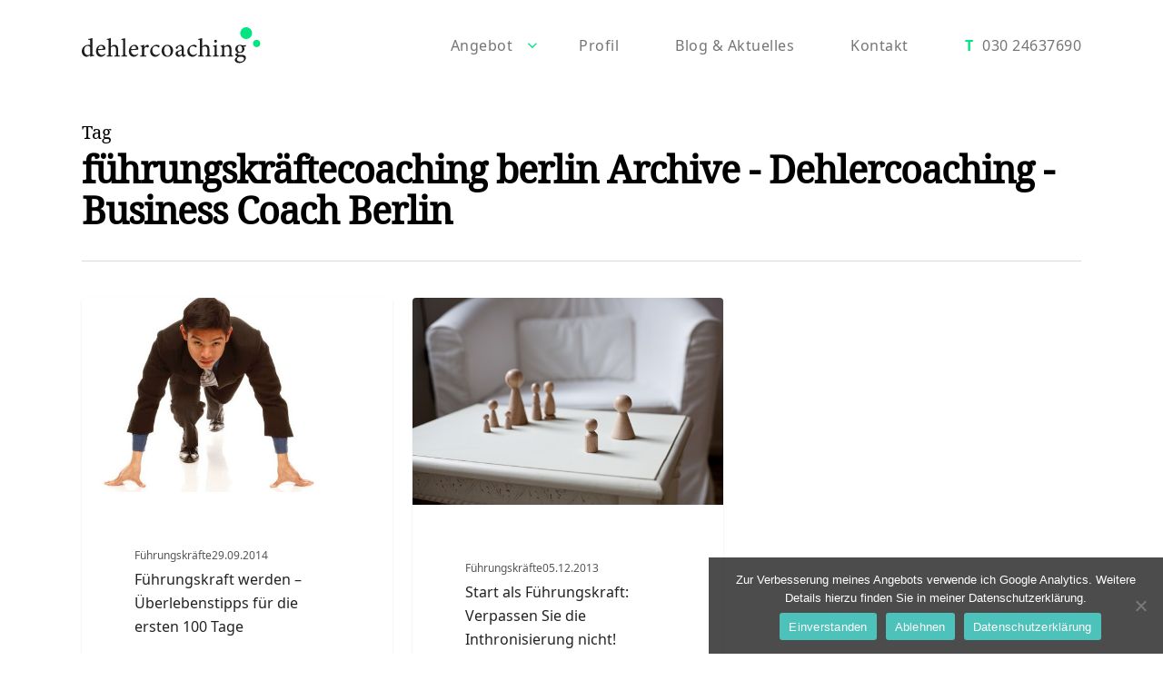

--- FILE ---
content_type: text/html; charset=UTF-8
request_url: https://dehlercoaching.de/tag/fuehrungskraeftecoaching-berlin/
body_size: 15039
content:
<!doctype html>
<html lang="de" class="no-js">
<head>
	<meta charset="UTF-8">
	<meta name="viewport" content="width=device-width, initial-scale=1, maximum-scale=1, user-scalable=0" /><meta name='robots' content='index, follow, max-image-preview:large, max-snippet:-1, max-video-preview:-1' />

	<!-- This site is optimized with the Yoast SEO plugin v26.5 - https://yoast.com/wordpress/plugins/seo/ -->
	<title>führungskräftecoaching berlin Archive - Dehlercoaching - Business Coach Berlin</title>
	<link rel="canonical" href="https://dehlercoaching.de/tag/fuehrungskraeftecoaching-berlin/" />
	<meta property="og:locale" content="de_DE" />
	<meta property="og:type" content="article" />
	<meta property="og:title" content="führungskräftecoaching berlin Archive - Dehlercoaching - Business Coach Berlin" />
	<meta property="og:url" content="https://dehlercoaching.de/tag/fuehrungskraeftecoaching-berlin/" />
	<meta property="og:site_name" content="Dehlercoaching - Business Coach Berlin" />
	<meta name="twitter:card" content="summary_large_image" />
	<script type="application/ld+json" class="yoast-schema-graph">{"@context":"https://schema.org","@graph":[{"@type":"CollectionPage","@id":"https://dehlercoaching.de/tag/fuehrungskraeftecoaching-berlin/","url":"https://dehlercoaching.de/tag/fuehrungskraeftecoaching-berlin/","name":"führungskräftecoaching berlin Archive - Dehlercoaching - Business Coach Berlin","isPartOf":{"@id":"https://dehlercoaching.de/#website"},"primaryImageOfPage":{"@id":"https://dehlercoaching.de/tag/fuehrungskraeftecoaching-berlin/#primaryimage"},"image":{"@id":"https://dehlercoaching.de/tag/fuehrungskraeftecoaching-berlin/#primaryimage"},"thumbnailUrl":"https://dehlercoaching.de/wp-content/uploads/2014/09/Fuehrungskraft-werden.jpg","breadcrumb":{"@id":"https://dehlercoaching.de/tag/fuehrungskraeftecoaching-berlin/#breadcrumb"},"inLanguage":"de"},{"@type":"ImageObject","inLanguage":"de","@id":"https://dehlercoaching.de/tag/fuehrungskraeftecoaching-berlin/#primaryimage","url":"https://dehlercoaching.de/wp-content/uploads/2014/09/Fuehrungskraft-werden.jpg","contentUrl":"https://dehlercoaching.de/wp-content/uploads/2014/09/Fuehrungskraft-werden.jpg","width":703,"height":375},{"@type":"BreadcrumbList","@id":"https://dehlercoaching.de/tag/fuehrungskraeftecoaching-berlin/#breadcrumb","itemListElement":[{"@type":"ListItem","position":1,"name":"Startseite","item":"https://dehlercoaching.de/"},{"@type":"ListItem","position":2,"name":"führungskräftecoaching berlin"}]},{"@type":"WebSite","@id":"https://dehlercoaching.de/#website","url":"https://dehlercoaching.de/","name":"Dehlercoaching - Business Coach Berlin","description":"Business Coaching in Berlin","publisher":{"@id":"https://dehlercoaching.de/#organization"},"potentialAction":[{"@type":"SearchAction","target":{"@type":"EntryPoint","urlTemplate":"https://dehlercoaching.de/?s={search_term_string}"},"query-input":{"@type":"PropertyValueSpecification","valueRequired":true,"valueName":"search_term_string"}}],"inLanguage":"de"},{"@type":"Organization","@id":"https://dehlercoaching.de/#organization","name":"Dehler Coaching","url":"https://dehlercoaching.de/","logo":{"@type":"ImageObject","inLanguage":"de","@id":"https://dehlercoaching.de/#/schema/logo/image/","url":"https://dehlercoaching.de/wp-content/uploads/2020/12/dehlercoaching_logo_RZ.svg","contentUrl":"https://dehlercoaching.de/wp-content/uploads/2020/12/dehlercoaching_logo_RZ.svg","width":1,"height":1,"caption":"Dehler Coaching"},"image":{"@id":"https://dehlercoaching.de/#/schema/logo/image/"}}]}</script>
	<!-- / Yoast SEO plugin. -->


<link rel='dns-prefetch' href='//www.googletagmanager.com' />
<link rel='dns-prefetch' href='//fonts.googleapis.com' />
<link rel="alternate" type="application/rss+xml" title="Dehlercoaching - Business Coach Berlin &raquo; Feed" href="https://dehlercoaching.de/feed/" />
<link rel="alternate" type="application/rss+xml" title="Dehlercoaching - Business Coach Berlin &raquo; Kommentar-Feed" href="https://dehlercoaching.de/comments/feed/" />
<link rel="alternate" type="application/rss+xml" title="Dehlercoaching - Business Coach Berlin &raquo; führungskräftecoaching berlin Schlagwort-Feed" href="https://dehlercoaching.de/tag/fuehrungskraeftecoaching-berlin/feed/" />
<style id='wp-img-auto-sizes-contain-inline-css' type='text/css'>
img:is([sizes=auto i],[sizes^="auto," i]){contain-intrinsic-size:3000px 1500px}
/*# sourceURL=wp-img-auto-sizes-contain-inline-css */
</style>
<style id='wp-emoji-styles-inline-css' type='text/css'>

	img.wp-smiley, img.emoji {
		display: inline !important;
		border: none !important;
		box-shadow: none !important;
		height: 1em !important;
		width: 1em !important;
		margin: 0 0.07em !important;
		vertical-align: -0.1em !important;
		background: none !important;
		padding: 0 !important;
	}
/*# sourceURL=wp-emoji-styles-inline-css */
</style>
<style id='wp-block-library-inline-css' type='text/css'>
:root{--wp-block-synced-color:#7a00df;--wp-block-synced-color--rgb:122,0,223;--wp-bound-block-color:var(--wp-block-synced-color);--wp-editor-canvas-background:#ddd;--wp-admin-theme-color:#007cba;--wp-admin-theme-color--rgb:0,124,186;--wp-admin-theme-color-darker-10:#006ba1;--wp-admin-theme-color-darker-10--rgb:0,107,160.5;--wp-admin-theme-color-darker-20:#005a87;--wp-admin-theme-color-darker-20--rgb:0,90,135;--wp-admin-border-width-focus:2px}@media (min-resolution:192dpi){:root{--wp-admin-border-width-focus:1.5px}}.wp-element-button{cursor:pointer}:root .has-very-light-gray-background-color{background-color:#eee}:root .has-very-dark-gray-background-color{background-color:#313131}:root .has-very-light-gray-color{color:#eee}:root .has-very-dark-gray-color{color:#313131}:root .has-vivid-green-cyan-to-vivid-cyan-blue-gradient-background{background:linear-gradient(135deg,#00d084,#0693e3)}:root .has-purple-crush-gradient-background{background:linear-gradient(135deg,#34e2e4,#4721fb 50%,#ab1dfe)}:root .has-hazy-dawn-gradient-background{background:linear-gradient(135deg,#faaca8,#dad0ec)}:root .has-subdued-olive-gradient-background{background:linear-gradient(135deg,#fafae1,#67a671)}:root .has-atomic-cream-gradient-background{background:linear-gradient(135deg,#fdd79a,#004a59)}:root .has-nightshade-gradient-background{background:linear-gradient(135deg,#330968,#31cdcf)}:root .has-midnight-gradient-background{background:linear-gradient(135deg,#020381,#2874fc)}:root{--wp--preset--font-size--normal:16px;--wp--preset--font-size--huge:42px}.has-regular-font-size{font-size:1em}.has-larger-font-size{font-size:2.625em}.has-normal-font-size{font-size:var(--wp--preset--font-size--normal)}.has-huge-font-size{font-size:var(--wp--preset--font-size--huge)}.has-text-align-center{text-align:center}.has-text-align-left{text-align:left}.has-text-align-right{text-align:right}.has-fit-text{white-space:nowrap!important}#end-resizable-editor-section{display:none}.aligncenter{clear:both}.items-justified-left{justify-content:flex-start}.items-justified-center{justify-content:center}.items-justified-right{justify-content:flex-end}.items-justified-space-between{justify-content:space-between}.screen-reader-text{border:0;clip-path:inset(50%);height:1px;margin:-1px;overflow:hidden;padding:0;position:absolute;width:1px;word-wrap:normal!important}.screen-reader-text:focus{background-color:#ddd;clip-path:none;color:#444;display:block;font-size:1em;height:auto;left:5px;line-height:normal;padding:15px 23px 14px;text-decoration:none;top:5px;width:auto;z-index:100000}html :where(.has-border-color){border-style:solid}html :where([style*=border-top-color]){border-top-style:solid}html :where([style*=border-right-color]){border-right-style:solid}html :where([style*=border-bottom-color]){border-bottom-style:solid}html :where([style*=border-left-color]){border-left-style:solid}html :where([style*=border-width]){border-style:solid}html :where([style*=border-top-width]){border-top-style:solid}html :where([style*=border-right-width]){border-right-style:solid}html :where([style*=border-bottom-width]){border-bottom-style:solid}html :where([style*=border-left-width]){border-left-style:solid}html :where(img[class*=wp-image-]){height:auto;max-width:100%}:where(figure){margin:0 0 1em}html :where(.is-position-sticky){--wp-admin--admin-bar--position-offset:var(--wp-admin--admin-bar--height,0px)}@media screen and (max-width:600px){html :where(.is-position-sticky){--wp-admin--admin-bar--position-offset:0px}}

/*# sourceURL=wp-block-library-inline-css */
</style><style id='global-styles-inline-css' type='text/css'>
:root{--wp--preset--aspect-ratio--square: 1;--wp--preset--aspect-ratio--4-3: 4/3;--wp--preset--aspect-ratio--3-4: 3/4;--wp--preset--aspect-ratio--3-2: 3/2;--wp--preset--aspect-ratio--2-3: 2/3;--wp--preset--aspect-ratio--16-9: 16/9;--wp--preset--aspect-ratio--9-16: 9/16;--wp--preset--color--black: #000000;--wp--preset--color--cyan-bluish-gray: #abb8c3;--wp--preset--color--white: #ffffff;--wp--preset--color--pale-pink: #f78da7;--wp--preset--color--vivid-red: #cf2e2e;--wp--preset--color--luminous-vivid-orange: #ff6900;--wp--preset--color--luminous-vivid-amber: #fcb900;--wp--preset--color--light-green-cyan: #7bdcb5;--wp--preset--color--vivid-green-cyan: #00d084;--wp--preset--color--pale-cyan-blue: #8ed1fc;--wp--preset--color--vivid-cyan-blue: #0693e3;--wp--preset--color--vivid-purple: #9b51e0;--wp--preset--gradient--vivid-cyan-blue-to-vivid-purple: linear-gradient(135deg,rgb(6,147,227) 0%,rgb(155,81,224) 100%);--wp--preset--gradient--light-green-cyan-to-vivid-green-cyan: linear-gradient(135deg,rgb(122,220,180) 0%,rgb(0,208,130) 100%);--wp--preset--gradient--luminous-vivid-amber-to-luminous-vivid-orange: linear-gradient(135deg,rgb(252,185,0) 0%,rgb(255,105,0) 100%);--wp--preset--gradient--luminous-vivid-orange-to-vivid-red: linear-gradient(135deg,rgb(255,105,0) 0%,rgb(207,46,46) 100%);--wp--preset--gradient--very-light-gray-to-cyan-bluish-gray: linear-gradient(135deg,rgb(238,238,238) 0%,rgb(169,184,195) 100%);--wp--preset--gradient--cool-to-warm-spectrum: linear-gradient(135deg,rgb(74,234,220) 0%,rgb(151,120,209) 20%,rgb(207,42,186) 40%,rgb(238,44,130) 60%,rgb(251,105,98) 80%,rgb(254,248,76) 100%);--wp--preset--gradient--blush-light-purple: linear-gradient(135deg,rgb(255,206,236) 0%,rgb(152,150,240) 100%);--wp--preset--gradient--blush-bordeaux: linear-gradient(135deg,rgb(254,205,165) 0%,rgb(254,45,45) 50%,rgb(107,0,62) 100%);--wp--preset--gradient--luminous-dusk: linear-gradient(135deg,rgb(255,203,112) 0%,rgb(199,81,192) 50%,rgb(65,88,208) 100%);--wp--preset--gradient--pale-ocean: linear-gradient(135deg,rgb(255,245,203) 0%,rgb(182,227,212) 50%,rgb(51,167,181) 100%);--wp--preset--gradient--electric-grass: linear-gradient(135deg,rgb(202,248,128) 0%,rgb(113,206,126) 100%);--wp--preset--gradient--midnight: linear-gradient(135deg,rgb(2,3,129) 0%,rgb(40,116,252) 100%);--wp--preset--font-size--small: 13px;--wp--preset--font-size--medium: 20px;--wp--preset--font-size--large: 36px;--wp--preset--font-size--x-large: 42px;--wp--preset--spacing--20: 0.44rem;--wp--preset--spacing--30: 0.67rem;--wp--preset--spacing--40: 1rem;--wp--preset--spacing--50: 1.5rem;--wp--preset--spacing--60: 2.25rem;--wp--preset--spacing--70: 3.38rem;--wp--preset--spacing--80: 5.06rem;--wp--preset--shadow--natural: 6px 6px 9px rgba(0, 0, 0, 0.2);--wp--preset--shadow--deep: 12px 12px 50px rgba(0, 0, 0, 0.4);--wp--preset--shadow--sharp: 6px 6px 0px rgba(0, 0, 0, 0.2);--wp--preset--shadow--outlined: 6px 6px 0px -3px rgb(255, 255, 255), 6px 6px rgb(0, 0, 0);--wp--preset--shadow--crisp: 6px 6px 0px rgb(0, 0, 0);}:where(.is-layout-flex){gap: 0.5em;}:where(.is-layout-grid){gap: 0.5em;}body .is-layout-flex{display: flex;}.is-layout-flex{flex-wrap: wrap;align-items: center;}.is-layout-flex > :is(*, div){margin: 0;}body .is-layout-grid{display: grid;}.is-layout-grid > :is(*, div){margin: 0;}:where(.wp-block-columns.is-layout-flex){gap: 2em;}:where(.wp-block-columns.is-layout-grid){gap: 2em;}:where(.wp-block-post-template.is-layout-flex){gap: 1.25em;}:where(.wp-block-post-template.is-layout-grid){gap: 1.25em;}.has-black-color{color: var(--wp--preset--color--black) !important;}.has-cyan-bluish-gray-color{color: var(--wp--preset--color--cyan-bluish-gray) !important;}.has-white-color{color: var(--wp--preset--color--white) !important;}.has-pale-pink-color{color: var(--wp--preset--color--pale-pink) !important;}.has-vivid-red-color{color: var(--wp--preset--color--vivid-red) !important;}.has-luminous-vivid-orange-color{color: var(--wp--preset--color--luminous-vivid-orange) !important;}.has-luminous-vivid-amber-color{color: var(--wp--preset--color--luminous-vivid-amber) !important;}.has-light-green-cyan-color{color: var(--wp--preset--color--light-green-cyan) !important;}.has-vivid-green-cyan-color{color: var(--wp--preset--color--vivid-green-cyan) !important;}.has-pale-cyan-blue-color{color: var(--wp--preset--color--pale-cyan-blue) !important;}.has-vivid-cyan-blue-color{color: var(--wp--preset--color--vivid-cyan-blue) !important;}.has-vivid-purple-color{color: var(--wp--preset--color--vivid-purple) !important;}.has-black-background-color{background-color: var(--wp--preset--color--black) !important;}.has-cyan-bluish-gray-background-color{background-color: var(--wp--preset--color--cyan-bluish-gray) !important;}.has-white-background-color{background-color: var(--wp--preset--color--white) !important;}.has-pale-pink-background-color{background-color: var(--wp--preset--color--pale-pink) !important;}.has-vivid-red-background-color{background-color: var(--wp--preset--color--vivid-red) !important;}.has-luminous-vivid-orange-background-color{background-color: var(--wp--preset--color--luminous-vivid-orange) !important;}.has-luminous-vivid-amber-background-color{background-color: var(--wp--preset--color--luminous-vivid-amber) !important;}.has-light-green-cyan-background-color{background-color: var(--wp--preset--color--light-green-cyan) !important;}.has-vivid-green-cyan-background-color{background-color: var(--wp--preset--color--vivid-green-cyan) !important;}.has-pale-cyan-blue-background-color{background-color: var(--wp--preset--color--pale-cyan-blue) !important;}.has-vivid-cyan-blue-background-color{background-color: var(--wp--preset--color--vivid-cyan-blue) !important;}.has-vivid-purple-background-color{background-color: var(--wp--preset--color--vivid-purple) !important;}.has-black-border-color{border-color: var(--wp--preset--color--black) !important;}.has-cyan-bluish-gray-border-color{border-color: var(--wp--preset--color--cyan-bluish-gray) !important;}.has-white-border-color{border-color: var(--wp--preset--color--white) !important;}.has-pale-pink-border-color{border-color: var(--wp--preset--color--pale-pink) !important;}.has-vivid-red-border-color{border-color: var(--wp--preset--color--vivid-red) !important;}.has-luminous-vivid-orange-border-color{border-color: var(--wp--preset--color--luminous-vivid-orange) !important;}.has-luminous-vivid-amber-border-color{border-color: var(--wp--preset--color--luminous-vivid-amber) !important;}.has-light-green-cyan-border-color{border-color: var(--wp--preset--color--light-green-cyan) !important;}.has-vivid-green-cyan-border-color{border-color: var(--wp--preset--color--vivid-green-cyan) !important;}.has-pale-cyan-blue-border-color{border-color: var(--wp--preset--color--pale-cyan-blue) !important;}.has-vivid-cyan-blue-border-color{border-color: var(--wp--preset--color--vivid-cyan-blue) !important;}.has-vivid-purple-border-color{border-color: var(--wp--preset--color--vivid-purple) !important;}.has-vivid-cyan-blue-to-vivid-purple-gradient-background{background: var(--wp--preset--gradient--vivid-cyan-blue-to-vivid-purple) !important;}.has-light-green-cyan-to-vivid-green-cyan-gradient-background{background: var(--wp--preset--gradient--light-green-cyan-to-vivid-green-cyan) !important;}.has-luminous-vivid-amber-to-luminous-vivid-orange-gradient-background{background: var(--wp--preset--gradient--luminous-vivid-amber-to-luminous-vivid-orange) !important;}.has-luminous-vivid-orange-to-vivid-red-gradient-background{background: var(--wp--preset--gradient--luminous-vivid-orange-to-vivid-red) !important;}.has-very-light-gray-to-cyan-bluish-gray-gradient-background{background: var(--wp--preset--gradient--very-light-gray-to-cyan-bluish-gray) !important;}.has-cool-to-warm-spectrum-gradient-background{background: var(--wp--preset--gradient--cool-to-warm-spectrum) !important;}.has-blush-light-purple-gradient-background{background: var(--wp--preset--gradient--blush-light-purple) !important;}.has-blush-bordeaux-gradient-background{background: var(--wp--preset--gradient--blush-bordeaux) !important;}.has-luminous-dusk-gradient-background{background: var(--wp--preset--gradient--luminous-dusk) !important;}.has-pale-ocean-gradient-background{background: var(--wp--preset--gradient--pale-ocean) !important;}.has-electric-grass-gradient-background{background: var(--wp--preset--gradient--electric-grass) !important;}.has-midnight-gradient-background{background: var(--wp--preset--gradient--midnight) !important;}.has-small-font-size{font-size: var(--wp--preset--font-size--small) !important;}.has-medium-font-size{font-size: var(--wp--preset--font-size--medium) !important;}.has-large-font-size{font-size: var(--wp--preset--font-size--large) !important;}.has-x-large-font-size{font-size: var(--wp--preset--font-size--x-large) !important;}
/*# sourceURL=global-styles-inline-css */
</style>

<style id='classic-theme-styles-inline-css' type='text/css'>
/*! This file is auto-generated */
.wp-block-button__link{color:#fff;background-color:#32373c;border-radius:9999px;box-shadow:none;text-decoration:none;padding:calc(.667em + 2px) calc(1.333em + 2px);font-size:1.125em}.wp-block-file__button{background:#32373c;color:#fff;text-decoration:none}
/*# sourceURL=/wp-includes/css/classic-themes.min.css */
</style>
<link rel='stylesheet' id='cookie-notice-front-css' href='https://dehlercoaching.de/wp-content/plugins/cookie-notice/css/front.min.css?ver=2.5.10' type='text/css' media='all' />
<link rel='stylesheet' id='cryptx-styles-css' href='https://dehlercoaching.de/wp-content/plugins/cryptx/css/cryptx.css?ver=6.9' type='text/css' media='all' />
<link rel='stylesheet' id='themezee-custom-color-palette-css' href='https://dehlercoaching.de/wp-content/plugins/custom-color-palette/assets/css/custom-color-palette.css?ver=1.0' type='text/css' media='all' />
<style id='themezee-custom-color-palette-inline-css' type='text/css'>
:root {--ccp-accent-color: #00e582;}
/*# sourceURL=themezee-custom-color-palette-inline-css */
</style>
<link rel='stylesheet' id='modal-window-css' href='https://dehlercoaching.de/wp-content/plugins/modal-window/public/assets/css/modal.min.css?ver=6.2.3' type='text/css' media='all' />
<link rel='stylesheet' id='salient-social-css' href='https://dehlercoaching.de/wp-content/plugins/salient-social/css/style.css?ver=1.2' type='text/css' media='all' />
<style id='salient-social-inline-css' type='text/css'>

  .sharing-default-minimal .nectar-love.loved,
  body .nectar-social[data-color-override="override"].fixed > a:before, 
  body .nectar-social[data-color-override="override"].fixed .nectar-social-inner a,
  .sharing-default-minimal .nectar-social[data-color-override="override"] .nectar-social-inner a:hover {
    background-color: #00e582;
  }
  .nectar-social.hover .nectar-love.loved,
  .nectar-social.hover > .nectar-love-button a:hover,
  .nectar-social[data-color-override="override"].hover > div a:hover,
  #single-below-header .nectar-social[data-color-override="override"].hover > div a:hover,
  .nectar-social[data-color-override="override"].hover .share-btn:hover,
  .sharing-default-minimal .nectar-social[data-color-override="override"] .nectar-social-inner a {
    border-color: #00e582;
  }
  #single-below-header .nectar-social.hover .nectar-love.loved i,
  #single-below-header .nectar-social.hover[data-color-override="override"] a:hover,
  #single-below-header .nectar-social.hover[data-color-override="override"] a:hover i,
  #single-below-header .nectar-social.hover .nectar-love-button a:hover i,
  .nectar-love:hover i,
  .hover .nectar-love:hover .total_loves,
  .nectar-love.loved i,
  .nectar-social.hover .nectar-love.loved .total_loves,
  .nectar-social.hover .share-btn:hover, 
  .nectar-social[data-color-override="override"].hover .nectar-social-inner a:hover,
  .nectar-social[data-color-override="override"].hover > div:hover span,
  .sharing-default-minimal .nectar-social[data-color-override="override"] .nectar-social-inner a:not(:hover) i,
  .sharing-default-minimal .nectar-social[data-color-override="override"] .nectar-social-inner a:not(:hover) {
    color: #00e582;
  }
/*# sourceURL=salient-social-inline-css */
</style>
<link rel='stylesheet' id='font-awesome-css' href='https://dehlercoaching.de/wp-content/themes/salient/css/font-awesome-legacy.min.css?ver=4.7.1' type='text/css' media='all' />
<link rel='stylesheet' id='salient-grid-system-css' href='https://dehlercoaching.de/wp-content/themes/salient/css/grid-system.css?ver=13.0.5' type='text/css' media='all' />
<link rel='stylesheet' id='main-styles-css' href='https://dehlercoaching.de/wp-content/themes/salient/css/style.css?ver=13.0.5' type='text/css' media='all' />
<style id='main-styles-inline-css' type='text/css'>

		@font-face{
		     font-family:'Open Sans';
		     src:url('https://dehlercoaching.de/wp-content/themes/salient/css/fonts/OpenSans-Light.woff') format('woff');
		     font-weight:300;
		     font-style:normal
		}
		 @font-face{
		     font-family:'Open Sans';
		     src:url('https://dehlercoaching.de/wp-content/themes/salient/css/fonts/OpenSans-Regular.woff') format('woff');
		     font-weight:400;
		     font-style:normal
		}
		 @font-face{
		     font-family:'Open Sans';
		     src:url('https://dehlercoaching.de/wp-content/themes/salient/css/fonts/OpenSans-SemiBold.woff') format('woff');
		     font-weight:600;
		     font-style:normal
		}
		 @font-face{
		     font-family:'Open Sans';
		     src:url('https://dehlercoaching.de/wp-content/themes/salient/css/fonts/OpenSans-Bold.woff') format('woff');
		     font-weight:700;
		     font-style:normal
		}
html:not(.page-trans-loaded) { background-color: #ffffff; }
/*# sourceURL=main-styles-inline-css */
</style>
<link rel='stylesheet' id='nectar-blog-masonry-classic-enhanced-css' href='https://dehlercoaching.de/wp-content/themes/salient/css/blog/masonry-classic-enhanced.css?ver=13.0.5' type='text/css' media='all' />
<link rel='stylesheet' id='responsive-css' href='https://dehlercoaching.de/wp-content/themes/salient/css/responsive.css?ver=13.0.5' type='text/css' media='all' />
<link rel='stylesheet' id='select2-css' href='https://dehlercoaching.de/wp-content/themes/salient/css/plugins/select2.css?ver=6.2' type='text/css' media='all' />
<link rel='stylesheet' id='skin-ascend-css' href='https://dehlercoaching.de/wp-content/themes/salient/css/ascend.css?ver=13.0.5' type='text/css' media='all' />
<link rel='stylesheet' id='salient-wp-menu-dynamic-css' href='https://dehlercoaching.de/wp-content/uploads/salient/menu-dynamic.css?ver=56119' type='text/css' media='all' />
<link rel='stylesheet' id='dynamic-css-css' href='https://dehlercoaching.de/wp-content/themes/salient/css/salient-dynamic-styles.css?ver=86917' type='text/css' media='all' />
<style id='dynamic-css-inline-css' type='text/css'>
.archive.author .row .col.section-title span,.archive.category .row .col.section-title span,.archive.tag .row .col.section-title span,.archive.date .row .col.section-title span{padding-left:0}body.author #page-header-wrap #page-header-bg,body.category #page-header-wrap #page-header-bg,body.tag #page-header-wrap #page-header-bg,body.date #page-header-wrap #page-header-bg{height:auto;padding-top:8%;padding-bottom:8%;}.archive #page-header-wrap{height:auto;}.archive.category .row .col.section-title p,.archive.tag .row .col.section-title p{margin-top:10px;}body[data-bg-header="true"].category .container-wrap,body[data-bg-header="true"].author .container-wrap,body[data-bg-header="true"].date .container-wrap,body[data-bg-header="true"].blog .container-wrap{padding-top:4.1em!important}body[data-bg-header="true"].archive .container-wrap.meta_overlaid_blog,body[data-bg-header="true"].category .container-wrap.meta_overlaid_blog,body[data-bg-header="true"].author .container-wrap.meta_overlaid_blog,body[data-bg-header="true"].date .container-wrap.meta_overlaid_blog{padding-top:0!important;}body.archive #page-header-bg:not(.fullscreen-header) .span_6{position:relative;-webkit-transform:none;transform:none;top:0;}@media only screen and (min-width:1000px){body #ajax-content-wrap.no-scroll{min-height:calc(100vh - 100px);height:calc(100vh - 100px)!important;}}@media only screen and (min-width:1000px){#page-header-wrap.fullscreen-header,#page-header-wrap.fullscreen-header #page-header-bg,html:not(.nectar-box-roll-loaded) .nectar-box-roll > #page-header-bg.fullscreen-header,.nectar_fullscreen_zoom_recent_projects,#nectar_fullscreen_rows:not(.afterLoaded) > div{height:calc(100vh - 99px);}.wpb_row.vc_row-o-full-height.top-level,.wpb_row.vc_row-o-full-height.top-level > .col.span_12{min-height:calc(100vh - 99px);}html:not(.nectar-box-roll-loaded) .nectar-box-roll > #page-header-bg.fullscreen-header{top:100px;}.nectar-slider-wrap[data-fullscreen="true"]:not(.loaded),.nectar-slider-wrap[data-fullscreen="true"]:not(.loaded) .swiper-container{height:calc(100vh - 98px)!important;}.admin-bar .nectar-slider-wrap[data-fullscreen="true"]:not(.loaded),.admin-bar .nectar-slider-wrap[data-fullscreen="true"]:not(.loaded) .swiper-container{height:calc(100vh - 98px - 32px)!important;}}.screen-reader-text,.nectar-skip-to-content:not(:focus){border:0;clip:rect(1px,1px,1px,1px);clip-path:inset(50%);height:1px;margin:-1px;overflow:hidden;padding:0;position:absolute!important;width:1px;word-wrap:normal!important;}
/*# sourceURL=dynamic-css-inline-css */
</style>
<link rel='stylesheet' id='salient-child-style-css' href='https://dehlercoaching.de/wp-content/themes/salient-child/style.css?ver=13.0.5' type='text/css' media='all' />
<link rel='stylesheet' id='redux-google-fonts-salient_redux-css' href='https://fonts.googleapis.com/css?family=NotoSans-Regular%7CNotoSerif-Regular%3A400%7CNotoSerif-Medium%3A400%7CNotoSans-Bold&#038;ver=1619793111' type='text/css' media='all' />
<script type="text/javascript" id="cookie-notice-front-js-before">
/* <![CDATA[ */
var cnArgs = {"ajaxUrl":"https:\/\/dehlercoaching.de\/wp-admin\/admin-ajax.php","nonce":"1f71d56ec2","hideEffect":"fade","position":"bottom","onScroll":false,"onScrollOffset":100,"onClick":false,"cookieName":"cookie_notice_accepted","cookieTime":2592000,"cookieTimeRejected":2592000,"globalCookie":false,"redirection":false,"cache":false,"revokeCookies":true,"revokeCookiesOpt":"manual"};

//# sourceURL=cookie-notice-front-js-before
/* ]]> */
</script>
<script type="text/javascript" src="https://dehlercoaching.de/wp-content/plugins/cookie-notice/js/front.min.js?ver=2.5.10" id="cookie-notice-front-js"></script>
<script type="text/javascript" src="https://dehlercoaching.de/wp-includes/js/jquery/jquery.min.js?ver=3.7.1" id="jquery-core-js"></script>
<script type="text/javascript" src="https://dehlercoaching.de/wp-includes/js/jquery/jquery-migrate.min.js?ver=3.4.1" id="jquery-migrate-js"></script>

<!-- Google Tag (gtac.js) durch Site-Kit hinzugefügt -->
<!-- Von Site Kit hinzugefügtes Google-Analytics-Snippet -->
<script type="text/javascript" src="https://www.googletagmanager.com/gtag/js?id=GT-NCLSMTN8" id="google_gtagjs-js" async></script>
<script type="text/javascript" id="google_gtagjs-js-after">
/* <![CDATA[ */
window.dataLayer = window.dataLayer || [];function gtag(){dataLayer.push(arguments);}
gtag("set","linker",{"domains":["dehlercoaching.de"]});
gtag("js", new Date());
gtag("set", "developer_id.dZTNiMT", true);
gtag("config", "GT-NCLSMTN8");
 window._googlesitekit = window._googlesitekit || {}; window._googlesitekit.throttledEvents = []; window._googlesitekit.gtagEvent = (name, data) => { var key = JSON.stringify( { name, data } ); if ( !! window._googlesitekit.throttledEvents[ key ] ) { return; } window._googlesitekit.throttledEvents[ key ] = true; setTimeout( () => { delete window._googlesitekit.throttledEvents[ key ]; }, 5 ); gtag( "event", name, { ...data, event_source: "site-kit" } ); }; 
//# sourceURL=google_gtagjs-js-after
/* ]]> */
</script>
<link rel="https://api.w.org/" href="https://dehlercoaching.de/wp-json/" /><link rel="alternate" title="JSON" type="application/json" href="https://dehlercoaching.de/wp-json/wp/v2/tags/81" /><link rel="EditURI" type="application/rsd+xml" title="RSD" href="https://dehlercoaching.de/xmlrpc.php?rsd" />
<meta name="generator" content="WordPress 6.9" />
<meta name="generator" content="Site Kit by Google 1.167.0" /><script type="text/javascript"> var root = document.getElementsByTagName( "html" )[0]; root.setAttribute( "class", "js" ); </script><meta name="google-site-verification" content="XAh8DtOxQ87RZz0E6LjuuMQONBQnalP_XZYKEXWo7BU"><style type="text/css">.recentcomments a{display:inline !important;padding:0 !important;margin:0 !important;}</style><meta name="generator" content="Powered by WPBakery Page Builder - drag and drop page builder for WordPress."/>
<link rel="icon" href="https://dehlercoaching.de/wp-content/uploads/2020/12/DC_Favicon_16x16.png" sizes="32x32" />
<link rel="icon" href="https://dehlercoaching.de/wp-content/uploads/2020/12/DC_Favicon_16x16.png" sizes="192x192" />
<link rel="apple-touch-icon" href="https://dehlercoaching.de/wp-content/uploads/2020/12/DC_Favicon_16x16.png" />
<meta name="msapplication-TileImage" content="https://dehlercoaching.de/wp-content/uploads/2020/12/DC_Favicon_16x16.png" />
<noscript><style> .wpb_animate_when_almost_visible { opacity: 1; }</style></noscript><link rel='stylesheet' id='magnific-css' href='https://dehlercoaching.de/wp-content/themes/salient/css/plugins/magnific.css?ver=8.6.0' type='text/css' media='all' />
<link rel='stylesheet' id='nectar-ocm-core-css' href='https://dehlercoaching.de/wp-content/themes/salient/css/off-canvas/core.css?ver=13.0.5' type='text/css' media='all' />
<link rel='stylesheet' id='nectar-ocm-slide-out-right-hover-css' href='https://dehlercoaching.de/wp-content/themes/salient/css/off-canvas/slide-out-right-hover.css?ver=13.0.5' type='text/css' media='all' />
</head><body class="archive tag tag-fuehrungskraeftecoaching-berlin tag-81 wp-theme-salient wp-child-theme-salient-child cookies-not-set ascend wpb-js-composer js-comp-ver-6.6.0 vc_responsive" data-footer-reveal="false" data-footer-reveal-shadow="none" data-header-format="default" data-body-border="off" data-boxed-style="" data-header-breakpoint="1000" data-dropdown-style="minimal" data-cae="easeOutQuart" data-cad="800" data-megamenu-width="full-width" data-aie="zoom-out" data-ls="magnific" data-apte="standard" data-hhun="0" data-fancy-form-rcs="1" data-form-style="minimal" data-form-submit="regular" data-is="minimal" data-button-style="default" data-user-account-button="false" data-flex-cols="true" data-col-gap="default" data-header-inherit-rc="false" data-header-search="false" data-animated-anchors="true" data-ajax-transitions="true" data-full-width-header="false" data-slide-out-widget-area="true" data-slide-out-widget-area-style="slide-out-from-right-hover" data-user-set-ocm="off" data-loading-animation="none" data-bg-header="false" data-responsive="1" data-ext-responsive="true" data-ext-padding="90" data-header-resize="1" data-header-color="custom" data-transparent-header="false" data-cart="false" data-remove-m-parallax="" data-remove-m-video-bgs="" data-m-animate="0" data-force-header-trans-color="light" data-smooth-scrolling="0" data-permanent-transparent="false" >
	
	<script type="text/javascript">
	 (function(window, document) {

		 if(navigator.userAgent.match(/(Android|iPod|iPhone|iPad|BlackBerry|IEMobile|Opera Mini)/)) {
			 document.body.className += " using-mobile-browser ";
		 }

		 if( !("ontouchstart" in window) ) {

			 var body = document.querySelector("body");
			 var winW = window.innerWidth;
			 var bodyW = body.clientWidth;

			 if (winW > bodyW + 4) {
				 body.setAttribute("style", "--scroll-bar-w: " + (winW - bodyW - 4) + "px");
			 } else {
				 body.setAttribute("style", "--scroll-bar-w: 0px");
			 }
		 }

	 })(window, document);
   </script><a href="#ajax-content-wrap" class="nectar-skip-to-content">Skip to main content</a><div id="ajax-loading-screen" data-disable-mobile="1" data-disable-fade-on-click="0" data-effect="standard" data-method="standard"><div class="loading-icon none"><div class="material-icon">
									 <div class="spinner">
										 <div class="right-side"><div class="bar"></div></div>
										 <div class="left-side"><div class="bar"></div></div>
									 </div>
									 <div class="spinner color-2">
										 <div class="right-side"><div class="bar"></div></div>
										 <div class="left-side"><div class="bar"></div></div>
									 </div>
								 </div></div></div>	
	<div id="header-space"  data-header-mobile-fixed='1'></div> 
	
		<div id="header-outer" data-has-menu="true" data-has-buttons="no" data-header-button_style="default" data-using-pr-menu="false" data-mobile-fixed="1" data-ptnm="false" data-lhe="animated_underline" data-user-set-bg="#ffffff" data-format="default" data-permanent-transparent="false" data-megamenu-rt="1" data-remove-fixed="0" data-header-resize="1" data-cart="false" data-transparency-option="0" data-box-shadow="none" data-shrink-num="5" data-using-secondary="0" data-using-logo="1" data-logo-height="40" data-m-logo-height="30" data-padding="30" data-full-width="false" data-condense="false" >
		
<header id="top">
	<div class="container">
		<div class="row">
			<div class="col span_3">
								<a id="logo" href="https://dehlercoaching.de" data-supplied-ml-starting-dark="false" data-supplied-ml-starting="false" data-supplied-ml="false" >
					<img class="stnd skip-lazy default-logo" width="" height="" alt="Dehlercoaching - Business Coach Berlin" src="https://dehlercoaching.de/wp-content/uploads/2020/12/dehlercoaching_logo_RZ.svg" srcset="https://dehlercoaching.de/wp-content/uploads/2020/12/dehlercoaching_logo_RZ.svg 1x, https://dehlercoaching.de/wp-content/uploads/2020/12/dehlercoaching_logo_RZ.svg 2x" />				</a>
							</div><!--/span_3-->

			<div class="col span_9 col_last">
																	<div class="slide-out-widget-area-toggle mobile-icon slide-out-from-right-hover" data-custom-color="false" data-icon-animation="simple-transform">
						<div> <a href="#sidewidgetarea" aria-label="Navigation Menu" aria-expanded="false" class="closed">
							<span class="screen-reader-text">Menu</span><span aria-hidden="true"> <i class="lines-button x2"> <i class="lines"></i> </i> </span>
						</a></div>
					</div>
				
									<nav>
													<ul class="sf-menu">
								<li id="menu-item-537" class="menu-item menu-item-type-post_type menu-item-object-page menu-item-home menu-item-has-children nectar-regular-menu-item menu-item-537"><a href="https://dehlercoaching.de/"><span class="menu-title-text">Angebot</span></a>
<ul class="sub-menu">
	<li id="menu-item-438" class="menu-item menu-item-type-post_type menu-item-object-page menu-item-has-children nectar-regular-menu-item menu-item-438"><a href="https://dehlercoaching.de/fuehrungskraeftecoaching-berlin/"><span class="menu-title-text">Führungskräfte­coaching</span><span class="sf-sub-indicator"><i class="fa fa-angle-right icon-in-menu" aria-hidden="true"></i></span></a>
	<ul class="sub-menu">
		<li id="menu-item-2829" class="menu-item menu-item-type-post_type menu-item-object-page nectar-regular-menu-item menu-item-2829"><a href="https://dehlercoaching.de/fuehrungskraefteentwicklung-berlin/"><span class="menu-title-text">Führungskräfte­­entwicklung</span></a></li>
		<li id="menu-item-3524" class="menu-item menu-item-type-post_type menu-item-object-page nectar-regular-menu-item menu-item-3524"><a href="https://dehlercoaching.de/fuehrungskraeftecoaching-fuehren-in-konflikten/"><span class="menu-title-text">Führen in Konflikten</span></a></li>
		<li id="menu-item-3523" class="menu-item menu-item-type-post_type menu-item-object-page nectar-regular-menu-item menu-item-3523"><a href="https://dehlercoaching.de/gesunde-fuehrung/"><span class="menu-title-text">Gesunde Führung</span></a></li>
		<li id="menu-item-3522" class="menu-item menu-item-type-post_type menu-item-object-page nectar-regular-menu-item menu-item-3522"><a href="https://dehlercoaching.de/management-coaching-berlin/"><span class="menu-title-text">Systemische Organisationsentwicklung</span></a></li>
	</ul>
</li>
	<li id="menu-item-2636" class="menu-item menu-item-type-post_type menu-item-object-page menu-item-has-children nectar-regular-menu-item menu-item-2636"><a href="https://dehlercoaching.de/teamcoaching-berlin/"><span class="menu-title-text">Teamcoaching</span><span class="sf-sub-indicator"><i class="fa fa-angle-right icon-in-menu" aria-hidden="true"></i></span></a>
	<ul class="sub-menu">
		<li id="menu-item-2890" class="menu-item menu-item-type-post_type menu-item-object-page nectar-regular-menu-item menu-item-2890"><a href="https://dehlercoaching.de/teamentwicklung-berlin/"><span class="menu-title-text">Teamentwicklung</span></a></li>
		<li id="menu-item-2888" class="menu-item menu-item-type-post_type menu-item-object-page nectar-regular-menu-item menu-item-2888"><a href="https://dehlercoaching.de/konfliktmoderation/"><span class="menu-title-text">Teamkonflikte</span></a></li>
		<li id="menu-item-2889" class="menu-item menu-item-type-post_type menu-item-object-page nectar-regular-menu-item menu-item-2889"><a href="https://dehlercoaching.de/teamcoaching/"><span class="menu-title-text">Neuausrichtung von Teams</span></a></li>
		<li id="menu-item-2887" class="menu-item menu-item-type-post_type menu-item-object-page nectar-regular-menu-item menu-item-2887"><a href="https://dehlercoaching.de/teamworkshops/"><span class="menu-title-text">Teamworkshops</span></a></li>
	</ul>
</li>
	<li id="menu-item-2637" class="menu-item menu-item-type-post_type menu-item-object-page menu-item-has-children nectar-regular-menu-item menu-item-2637"><a href="https://dehlercoaching.de/karriere-coaching-berlin/"><span class="menu-title-text">Karrierecoaching</span><span class="sf-sub-indicator"><i class="fa fa-angle-right icon-in-menu" aria-hidden="true"></i></span></a>
	<ul class="sub-menu">
		<li id="menu-item-2905" class="menu-item menu-item-type-post_type menu-item-object-page nectar-regular-menu-item menu-item-2905"><a href="https://dehlercoaching.de/business-coaching/"><span class="menu-title-text">Karriereplanung</span></a></li>
		<li id="menu-item-2904" class="menu-item menu-item-type-post_type menu-item-object-page nectar-regular-menu-item menu-item-2904"><a href="https://dehlercoaching.de/karrierecoaching/"><span class="menu-title-text">Berufliche Neuorientierung</span></a></li>
		<li id="menu-item-2903" class="menu-item menu-item-type-post_type menu-item-object-page nectar-regular-menu-item menu-item-2903"><a href="https://dehlercoaching.de/burnout-praevention/"><span class="menu-title-text">Work-Life-Balance</span></a></li>
	</ul>
</li>
	<li id="menu-item-2635" class="menu-item menu-item-type-post_type menu-item-object-page menu-item-has-children nectar-regular-menu-item menu-item-2635"><a href="https://dehlercoaching.de/konfliktklaerung-berlin/"><span class="menu-title-text">Konfliktklärung</span><span class="sf-sub-indicator"><i class="fa fa-angle-right icon-in-menu" aria-hidden="true"></i></span></a>
	<ul class="sub-menu">
		<li id="menu-item-2920" class="menu-item menu-item-type-post_type menu-item-object-page nectar-regular-menu-item menu-item-2920"><a href="https://dehlercoaching.de/konfliktmoderation-berlin/"><span class="menu-title-text">Konfliktmoderation</span></a></li>
		<li id="menu-item-2919" class="menu-item menu-item-type-post_type menu-item-object-page nectar-regular-menu-item menu-item-2919"><a href="https://dehlercoaching.de/konfliktmanagement-berlin/"><span class="menu-title-text">Lösungsfokussiertes Konfliktmanagement</span></a></li>
		<li id="menu-item-2918" class="menu-item menu-item-type-post_type menu-item-object-page nectar-regular-menu-item menu-item-2918"><a href="https://dehlercoaching.de/mediation-berlin/"><span class="menu-title-text">Mediation</span></a></li>
	</ul>
</li>
</ul>
</li>
<li id="menu-item-536" class="menu-item menu-item-type-post_type menu-item-object-page nectar-regular-menu-item menu-item-536"><a href="https://dehlercoaching.de/coach-berlin-ursula-dehler/"><span class="menu-title-text">Profil</span></a></li>
<li id="menu-item-575" class="menu-item menu-item-type-post_type menu-item-object-page current_page_parent nectar-regular-menu-item menu-item-575"><a href="https://dehlercoaching.de/blog/"><span class="menu-title-text">Blog &#038; Aktuelles</span></a></li>
<li id="menu-item-678" class="menu-item menu-item-type-post_type menu-item-object-page nectar-regular-menu-item menu-item-678"><a href="https://dehlercoaching.de/kontakt/"><span class="menu-title-text">Kontakt</span></a></li>
<li id="menu-item-280" class="menu-item menu-item-type-custom menu-item-object-custom nectar-regular-menu-item menu-item-280"><a href="tel:+493024637690"><span class="menu-title-text">030 24637690</span></a></li>
							</ul>
													<ul class="buttons sf-menu" data-user-set-ocm="off">

								
							</ul>
						
					</nav>

					
				</div><!--/span_9-->

				
			</div><!--/row-->
					</div><!--/container-->
	</header>		
	</div>
	
<div id="search-outer" class="nectar">
	<div id="search">
		<div class="container">
			 <div id="search-box">
				 <div class="inner-wrap">
					 <div class="col span_12">
						  <form role="search" action="https://dehlercoaching.de/" method="GET">
															<input type="text" name="s"  value="Start Typing..." aria-label="Search" data-placeholder="Start Typing..." />
							
						<span><i>Press enter to begin your search</i></span>
												</form>
					</div><!--/span_12-->
				</div><!--/inner-wrap-->
			 </div><!--/search-box-->
			 <div id="close"><a href="#"><span class="screen-reader-text">Close Search</span>
				<span class="icon-salient-x" aria-hidden="true"></span>				 </a></div>
		 </div><!--/container-->
	</div><!--/search-->
</div><!--/search-outer-->
	<div id="ajax-content-wrap">

		<div class="row page-header-no-bg" data-alignment="left">
			<div class="container">
				<div class="col span_12 section-title">
					<span class="subheader">Tag</span>
					<h1>führungskräftecoaching berlin Archive - Dehlercoaching - Business Coach Berlin</h1>
									</div>
			</div>
		</div>

	
<div class="container-wrap">
		
	<div class="container main-content">
		
		<div class="row">
			
			<div class="post-area col  span_12 col_last masonry classic_enhanced " data-ams="8px" data-remove-post-date="0" data-remove-post-author="1" data-remove-post-comment-number="1" data-remove-post-nectar-love="1"> <div class="posts-container"  data-load-animation="fade_in">
<article id="post-1734" class="regular masonry-blog-item post-1734 post type-post status-publish format-standard has-post-thumbnail category-fuehrungskraefte category-karrierecoaching category-news tag-business-coaching tag-coaching tag-coaching-berlin tag-fuhrungskrafte tag-fuhrungskrafte-coaching tag-fuhrungskraftecoaching tag-fuehrungskraeftecoaching-berlin tag-fuhrungsposition tag-fuhrungsrolle tag-fuhrungsverhalten tag-karrierecoaching tag-karrierecoaching-berlin">  
    
  <div class="inner-wrap animated">
    
    <div class="post-content">
      
      <a href="https://dehlercoaching.de/fuehrungskraft/" class="img-link"><span class="post-featured-img"><img width="600" height="375" src="https://dehlercoaching.de/wp-content/uploads/2014/09/Fuehrungskraft-werden-600x375.jpg" class="attachment-portfolio-thumb size-portfolio-thumb skip-lazy wp-post-image" alt="" title="" sizes="(min-width: 1600px) 20vw, (min-width: 1300px) 25vw, (min-width: 1000px) 33.3vw, (min-width: 690px) 50vw, 100vw" decoding="async" fetchpriority="high" /></span></a>      
      <div class="content-inner">
        
        <a class="entire-meta-link" href="https://dehlercoaching.de/fuehrungskraft/"></a>
    
                
        <div class="article-content-wrap">
          
          <div class="post-header">

              <span class="dc-post-header-category">Führungskräfte</span><span>29.09.2014</span>            <h3 class="title"><a href="https://dehlercoaching.de/fuehrungskraft/"> Führungskraft werden &#8211; Überlebenstipps für die ersten 100 Tage</a></h3>
          </div>
          
          <div class="excerpt">Was sollten Führungskräfte beachten, wenn Sie diese Position zum erste Mal übernehmen? Bei guter Vorbereitung&hellip;</div>
        </div><!--article-content-wrap-->
        
      </div><!--/content-inner-->
      
      
<div class="post-meta ">
  
  <span class="meta-author"> <a href="https://dehlercoaching.de/author/dehlercoaching/"> <i class="icon-default-style icon-salient-m-user"></i> Fr. Dehler</a> </span> 
  
      <span class="meta-comment-count">  <a href="https://dehlercoaching.de/fuehrungskraft/#respond">
      <i class="icon-default-style steadysets-icon-chat-3"></i> 0</a>
    </span>
    
  <div class="nectar-love-wrap">
    <a href="#" class="nectar-love" id="nectar-love-1734" title="Love this"> <i class="icon-salient-heart-2"></i><span class="love-text">Love</span><span class="total_loves"><span class="nectar-love-count">0</span></span></a>  </div>
    
</div><!--/post-meta-->        
    </div><!--/post-content-->
      
  </div><!--/inner-wrap-->
    
  </article>
<article id="post-1485" class="regular masonry-blog-item post-1485 post type-post status-publish format-standard has-post-thumbnail category-fuehrungskraefte category-karrierecoaching category-news tag-coaching tag-fuhrungskrafte-coaching tag-fuhrungskraftecoaching tag-fuehrungskraeftecoaching-berlin tag-fuhrungsposition tag-fuhrungsverhalten tag-karrierecoaching">  
    
  <div class="inner-wrap animated">
    
    <div class="post-content">
      
      <a href="https://dehlercoaching.de/start-als-fuehrungskraft/" class="img-link"><span class="post-featured-img"><img width="567" height="378" src="https://dehlercoaching.de/wp-content/uploads/2015/05/1582_Internet.jpg" class="attachment-portfolio-thumb size-portfolio-thumb skip-lazy wp-post-image" alt="" title="" sizes="(min-width: 1600px) 20vw, (min-width: 1300px) 25vw, (min-width: 1000px) 33.3vw, (min-width: 690px) 50vw, 100vw" decoding="async" srcset="https://dehlercoaching.de/wp-content/uploads/2015/05/1582_Internet.jpg 567w, https://dehlercoaching.de/wp-content/uploads/2015/05/1582_Internet-300x200.jpg 300w" /></span></a>      
      <div class="content-inner">
        
        <a class="entire-meta-link" href="https://dehlercoaching.de/start-als-fuehrungskraft/"></a>
    
                
        <div class="article-content-wrap">
          
          <div class="post-header">

              <span class="dc-post-header-category">Führungskräfte</span><span>05.12.2013</span>            <h3 class="title"><a href="https://dehlercoaching.de/start-als-fuehrungskraft/"> Start als Führungskraft: Verpassen Sie die Inthronisierung nicht!</a></h3>
          </div>
          
          <div class="excerpt">Wenn eine neue Führungskraft kommt, wird genau beobachtet, wie das Unternehmen ihn oder sie empfängt.&hellip;</div>
        </div><!--article-content-wrap-->
        
      </div><!--/content-inner-->
      
      
<div class="post-meta ">
  
  <span class="meta-author"> <a href="https://dehlercoaching.de/author/dehlercoaching/"> <i class="icon-default-style icon-salient-m-user"></i> Fr. Dehler</a> </span> 
  
      <span class="meta-comment-count">  <a href="https://dehlercoaching.de/start-als-fuehrungskraft/#respond">
      <i class="icon-default-style steadysets-icon-chat-3"></i> 0</a>
    </span>
    
  <div class="nectar-love-wrap">
    <a href="#" class="nectar-love" id="nectar-love-1485" title="Love this"> <i class="icon-salient-heart-2"></i><span class="love-text">Love</span><span class="total_loves"><span class="nectar-love-count">0</span></span></a>  </div>
    
</div><!--/post-meta-->        
    </div><!--/post-content-->
      
  </div><!--/inner-wrap-->
    
  </article>				
			</div><!--/posts container-->
				
							
		</div><!--/post-area-->
		
					
						
		</div><!--/row-->
		
	</div><!--/container-->
  </div><!--/container-wrap-->
	

<div id="footer-outer" data-midnight="light" data-cols="4" data-custom-color="true" data-disable-copyright="false" data-matching-section-color="false" data-copyright-line="false" data-using-bg-img="false" data-bg-img-overlay="0.9" data-full-width="false" data-using-widget-area="true" data-link-hover="default">
	
		
	<div id="footer-widgets" data-has-widgets="true" data-cols="4">
		
		<div class="container">
			
			<div class="row">
	<div class="col span_4 clear-both">
		<a href="http://localhost:8000/" class="navbar-brand" rel="home" aria-current="page">
			<img class="stnd default-logo" alt="Dehlercoaching - Business Coach Berlin" src="https://dehlercoaching.de/wp-content/uploads/2020/12/dehlercoaching_logo_RZ-light.svg" srcset="https://dehlercoaching.de/wp-content/uploads/2020/12/dehlercoaching_logo_RZ-light.svg 2x" style="height: 40px"></a>
		
	</div>
	<div class="col span_6 clear-both dc-footer1-text-top">
		Ursula Dehler bietet Ihnen professionelles Business-Coaching in Berlin Mitte an: Führungskräfte-Coaching, Team-Coaching und Karriere-Coaching sowie Konflikt-Coaching und Konfliktmoderation. 
	</div>
											
</div>
			
			<div class="row">
				
								
				<div class="col span_3">
					<div id="text-2" class="widget widget_text"><h4>ANGEBOT</h4>			<div class="textwidget"><ul class="dc-footer1-ul">
  <li><a href="/fuehrungskraeftecoaching-berlin
">Führungskräftecoaching</a></li>
  <li><a href="/teamentwicklung-berlin
">Teamentwicklung</a></li>
  <li><a href="/karriere-coaching-berlin
">Karrierecoaching</a></li>
  <li><a href="/konfliktklaerung-berlin">Konfliktklärung</a></li>
  <li><a href="/business-coaching-berlin">Business Coaching Berlin</a></li>
  <li><a href="/systemischer-coach-berlin">Systemischer Coach Berlin
</a></li>
  <li><a href="/fuehrungskraeftecoaching
">Führungskräftecoaching</a></li>
  <li><a href="/coaching-berlin-2">Coaching Berlin</a></li>
  <li><a href="/coaching-berlin-mitte">Coaching Berlin Mitte</a></li>
</ul></div>
		</div>					</div>
					
											
						<div class="col span_3">
							<div id="text-3" class="widget widget_text"><h4>ÜBER MICH</h4>			<div class="textwidget"><ul class="dc-footer1-ul">
<li><a href="/coach-berlin-ursula-dehler">Profil</a></li>
<li><a href="/blog">Blog</a></li>
<li><a href="/coach-berlin-ursula-dehler/#veroeffentlichungen">Veröffentlichungen</a></li>
</ul>
</div>
		</div>								
							</div>
							
												
						
													<div class="col span_3">
								<div id="text-4" class="widget widget_text"><h4>KONTAKT</h4>			<div class="textwidget"><p>dehlercoaching<br />
Ursula Dehler<br />
Reinhardtstraße 6<br />
10117 Berlin &#8211; Mitte<br />
<a href="javascript:DeCryptX('0i0n1g0o1A0d0e0h1m1f3u2e2q1b2e1i1j3q0g312f3h')">info@dehlercoaching.de</a><br />
<a href="tel:+493024637690">T 030 24 637690</a></p>
<ul class="dc-footer1-ul">
<li><a class="dc-hover-arrow" href="https://www.xing.com/profile/Ursula_Dehler">Xing</a></li>
<li><a class="dc-hover-arrow" href="https://www.linkedin.com/in/ursula-dehler/">LinkedIn</a>
<div class="dc-footer1-twitter"></div>
</li>
</ul>
</div>
		</div>									
								</div>
														
															<div class="col span_3">
									<div id="text-5" class="widget widget_text"><h4>ZERTIFIZIERUNGEN</h4>			<div class="textwidget"><div class="dc-footer1-DCV-container">
<div class="dc-footer1-DCV-logo"></div>
</div>
<div class="dc-footer1-MBM-container">
<div class="dc-footer1-MBM-logo"></div>
</div>
</div>
		</div>										
									</div>
																
							</div>
													</div><!--/container-->
					</div><!--/footer-widgets-->
					
					
  <div class="row" id="copyright" data-layout="default">
	
	<div class="container">
	   
				<div class="col span_5">
		   
			<p><ul class="dc-below-footer"><li><a href="/impressum">Impressum</a></li><li><a href="/datenschutzerklaerung">Datenschutz</a></li></ul></p>
		</div><!--/span_5-->
			   
	  <div class="col span_7 col_last">
      <ul class="social">
              </ul>
	  </div><!--/span_7-->
    
	  	
	</div><!--/container-->
  </div><!--/row-->
		
</div><!--/footer-outer-->


	<div id="slide-out-widget-area-bg" class="slide-out-from-right-hover dark">
				</div>

		<div id="slide-out-widget-area" class="slide-out-from-right-hover" data-dropdown-func="separate-dropdown-parent-link" data-back-txt="Back">

			
			<div class="inner" data-prepend-menu-mobile="false">

				<a class="slide_out_area_close" href="#"><span class="screen-reader-text">Close Menu</span>
					<span class="icon-salient-x icon-default-style"></span>				</a>


									<div class="off-canvas-menu-container mobile-only">

						
						<ul class="menu">
							<li class="menu-item menu-item-type-post_type menu-item-object-page menu-item-home menu-item-has-children menu-item-537"><a href="https://dehlercoaching.de/">Angebot</a>
<ul class="sub-menu">
	<li class="menu-item menu-item-type-post_type menu-item-object-page menu-item-has-children menu-item-438"><a href="https://dehlercoaching.de/fuehrungskraeftecoaching-berlin/">Führungskräfte­coaching</a>
	<ul class="sub-menu">
		<li class="menu-item menu-item-type-post_type menu-item-object-page menu-item-2829"><a href="https://dehlercoaching.de/fuehrungskraefteentwicklung-berlin/">Führungskräfte­­entwicklung</a></li>
		<li class="menu-item menu-item-type-post_type menu-item-object-page menu-item-3524"><a href="https://dehlercoaching.de/fuehrungskraeftecoaching-fuehren-in-konflikten/">Führen in Konflikten</a></li>
		<li class="menu-item menu-item-type-post_type menu-item-object-page menu-item-3523"><a href="https://dehlercoaching.de/gesunde-fuehrung/">Gesunde Führung</a></li>
		<li class="menu-item menu-item-type-post_type menu-item-object-page menu-item-3522"><a href="https://dehlercoaching.de/management-coaching-berlin/">Systemische Organisationsentwicklung</a></li>
	</ul>
</li>
	<li class="menu-item menu-item-type-post_type menu-item-object-page menu-item-has-children menu-item-2636"><a href="https://dehlercoaching.de/teamcoaching-berlin/">Teamcoaching</a>
	<ul class="sub-menu">
		<li class="menu-item menu-item-type-post_type menu-item-object-page menu-item-2890"><a href="https://dehlercoaching.de/teamentwicklung-berlin/">Teamentwicklung</a></li>
		<li class="menu-item menu-item-type-post_type menu-item-object-page menu-item-2888"><a href="https://dehlercoaching.de/konfliktmoderation/">Teamkonflikte</a></li>
		<li class="menu-item menu-item-type-post_type menu-item-object-page menu-item-2889"><a href="https://dehlercoaching.de/teamcoaching/">Neuausrichtung von Teams</a></li>
		<li class="menu-item menu-item-type-post_type menu-item-object-page menu-item-2887"><a href="https://dehlercoaching.de/teamworkshops/">Teamworkshops</a></li>
	</ul>
</li>
	<li class="menu-item menu-item-type-post_type menu-item-object-page menu-item-has-children menu-item-2637"><a href="https://dehlercoaching.de/karriere-coaching-berlin/">Karrierecoaching</a>
	<ul class="sub-menu">
		<li class="menu-item menu-item-type-post_type menu-item-object-page menu-item-2905"><a href="https://dehlercoaching.de/business-coaching/">Karriereplanung</a></li>
		<li class="menu-item menu-item-type-post_type menu-item-object-page menu-item-2904"><a href="https://dehlercoaching.de/karrierecoaching/">Berufliche Neuorientierung</a></li>
		<li class="menu-item menu-item-type-post_type menu-item-object-page menu-item-2903"><a href="https://dehlercoaching.de/burnout-praevention/">Work-Life-Balance</a></li>
	</ul>
</li>
	<li class="menu-item menu-item-type-post_type menu-item-object-page menu-item-has-children menu-item-2635"><a href="https://dehlercoaching.de/konfliktklaerung-berlin/">Konfliktklärung</a>
	<ul class="sub-menu">
		<li class="menu-item menu-item-type-post_type menu-item-object-page menu-item-2920"><a href="https://dehlercoaching.de/konfliktmoderation-berlin/">Konfliktmoderation</a></li>
		<li class="menu-item menu-item-type-post_type menu-item-object-page menu-item-2919"><a href="https://dehlercoaching.de/konfliktmanagement-berlin/">Lösungsfokussiertes Konfliktmanagement</a></li>
		<li class="menu-item menu-item-type-post_type menu-item-object-page menu-item-2918"><a href="https://dehlercoaching.de/mediation-berlin/">Mediation</a></li>
	</ul>
</li>
</ul>
</li>
<li class="menu-item menu-item-type-post_type menu-item-object-page menu-item-536"><a href="https://dehlercoaching.de/coach-berlin-ursula-dehler/">Profil</a></li>
<li class="menu-item menu-item-type-post_type menu-item-object-page current_page_parent menu-item-575"><a href="https://dehlercoaching.de/blog/">Blog &#038; Aktuelles</a></li>
<li class="menu-item menu-item-type-post_type menu-item-object-page menu-item-678"><a href="https://dehlercoaching.de/kontakt/">Kontakt</a></li>
<li class="menu-item menu-item-type-custom menu-item-object-custom menu-item-280"><a href="tel:+493024637690">030 24637690</a></li>

						</ul>

						<ul class="menu secondary-header-items">
													</ul>
					</div>
					
				</div>

				<div class="bottom-meta-wrap"></div><!--/bottom-meta-wrap-->
				</div>
		
</div> <!--/ajax-content-wrap-->

<script type="speculationrules">
{"prefetch":[{"source":"document","where":{"and":[{"href_matches":"/*"},{"not":{"href_matches":["/wp-*.php","/wp-admin/*","/wp-content/uploads/*","/wp-content/*","/wp-content/plugins/*","/wp-content/themes/salient-child/*","/wp-content/themes/salient/*","/*\\?(.+)"]}},{"not":{"selector_matches":"a[rel~=\"nofollow\"]"}},{"not":{"selector_matches":".no-prefetch, .no-prefetch a"}}]},"eagerness":"conservative"}]}
</script>
<div class="modal-window" id="modal-window-1" role="dialog" aria-modal="true" aria-labelledby="modal-title-1"  aria-live="off"><div class="modal-window__wrapper"><div class="modal-window__content"><div class="modal-window__content-wrapper"><div class="modal-window__title" id="modal-title-1">Termin vereinbaren</div><div class="modal-window__content-main"><iframe src="https://www.terminland.de/dehlercoaching/?mode=frame" allowfullscreen="" width="100%" height="660" frameborder="0"></iframe></div></div><div class="modal-window__close -image" tabindex="0" role="button" aria-label="Schließen"></div></div></div></div><div class="modal-window" id="modal-window-2" role="dialog" aria-modal="true" aria-labelledby="modal-title-2"  aria-live="off"><div class="modal-window__wrapper"><div class="modal-window__content"><div class="modal-window__content-wrapper"><div class="modal-window__title" id="modal-title-2">Termin vereinbaren Button 2</div><div class="modal-window__content-main"><iframe src="https://www.terminland.de/dehlercoaching/?mode=frame" allowfullscreen="" width="100%" height="660" frameborder="0"></iframe></div></div><div class="modal-window__close -image" tabindex="0" role="button" aria-label="Schließen"></div></div></div></div>		<script type="text/javascript">
			// Because of compatibility mode you need to use jQuery instead of $ or an anonymous function
			(function($) {
				
				// Toogles, change heading class
				$("div[data-style='minimal'] h3 a").addClass("dc-heading-small");

				// Remove badge bounce after done once
				setTimeout(function() {
					$("#dc-badge").removeClass("dc-animate-once");
				}, 8700);

				// Open submenu in canvas menu
				$(".off-canvas-menu-container > ul:first-of-type > li.menu-item-has-children").addClass("open-submenu");
				$(".off-canvas-menu-container > ul > li > ul.sub-menu").css({"max-height": "inherit", "position": "relative", "visibility": "visible"});
				
				// Clickable card on home page
				$('.dc-card1-fcoaching').on('click', function() { location.href = '/fuehrungskraeftecoaching-berlin/' });
				$('.dc-card1-teamentwicklung').on('click', function() { location.href = '/teamentwicklung-berlin/' });
				$('.dc-card1-karriere').on('click', function() { location.href = '/karriere-coaching-berlin/' });
				$('.dc-card1-konflikte').on('click', function() {location.href = '/konfliktklaerung-berlin/' });
				
				// Hide green quote section on singe-quote-post
				$('body.single-post article.format-quote .post-content .quote-inner').css({"display": "none"});
				
			})( jQuery );


		</script>
	<script type="text/javascript" src="https://dehlercoaching.de/wp-content/plugins/cryptx/js/cryptx.min.js?ver=6.9" id="cryptx-js-js"></script>
<script type="text/javascript" id="salient-social-js-extra">
/* <![CDATA[ */
var nectarLove = {"ajaxurl":"https://dehlercoaching.de/wp-admin/admin-ajax.php","postID":"1734","rooturl":"https://dehlercoaching.de","loveNonce":"b171fbc2c6"};
//# sourceURL=salient-social-js-extra
/* ]]> */
</script>
<script type="text/javascript" src="https://dehlercoaching.de/wp-content/plugins/salient-social/js/salient-social.js?ver=1.2" id="salient-social-js"></script>
<script type="text/javascript" src="https://dehlercoaching.de/wp-content/themes/salient/js/third-party/jquery.easing.js?ver=1.3" id="jquery-easing-js"></script>
<script type="text/javascript" src="https://dehlercoaching.de/wp-content/themes/salient/js/third-party/jquery.mousewheel.js?ver=3.1.13" id="jquery-mousewheel-js"></script>
<script type="text/javascript" src="https://dehlercoaching.de/wp-content/themes/salient/js/priority.js?ver=13.0.5" id="nectar_priority-js"></script>
<script type="text/javascript" src="https://dehlercoaching.de/wp-content/themes/salient/js/third-party/transit.js?ver=0.9.9" id="nectar-transit-js"></script>
<script type="text/javascript" src="https://dehlercoaching.de/wp-content/themes/salient/js/third-party/waypoints.js?ver=4.0.2" id="nectar-waypoints-js"></script>
<script type="text/javascript" src="https://dehlercoaching.de/wp-content/plugins/salient-portfolio/js/third-party/imagesLoaded.min.js?ver=4.1.4" id="imagesLoaded-js"></script>
<script type="text/javascript" src="https://dehlercoaching.de/wp-content/themes/salient/js/third-party/hoverintent.js?ver=1.9" id="hoverintent-js"></script>
<script type="text/javascript" src="https://dehlercoaching.de/wp-content/themes/salient/js/third-party/magnific.js?ver=7.0.1" id="magnific-js"></script>
<script type="text/javascript" src="https://dehlercoaching.de/wp-content/themes/salient/js/third-party/superfish.js?ver=1.5.8" id="superfish-js"></script>
<script type="text/javascript" id="nectar-frontend-js-extra">
/* <![CDATA[ */
var nectarLove = {"ajaxurl":"https://dehlercoaching.de/wp-admin/admin-ajax.php","postID":"1734","rooturl":"https://dehlercoaching.de","disqusComments":"false","loveNonce":"b171fbc2c6","mapApiKey":""};
var nectarOptions = {"quick_search":"false","mobile_header_format":"default","left_header_dropdown_func":"default","ajax_add_to_cart":"0","ocm_remove_ext_menu_items":"remove_images","woo_product_filter_toggle":"0","woo_sidebar_toggles":"true","woo_sticky_sidebar":"0","woo_minimal_product_hover":"default","woo_minimal_product_effect":"default","woo_related_upsell_carousel":"false","woo_product_variable_select":"default"};
var nectar_front_i18n = {"next":"N\u00e4chste","previous":"Vorheriger"};
//# sourceURL=nectar-frontend-js-extra
/* ]]> */
</script>
<script type="text/javascript" src="https://dehlercoaching.de/wp-content/themes/salient/js/init.js?ver=13.0.5" id="nectar-frontend-js"></script>
<script type="text/javascript" src="https://dehlercoaching.de/wp-content/plugins/salient-portfolio/js/third-party/isotope.min.js?ver=7.6" id="isotope-js"></script>
<script type="text/javascript" src="https://dehlercoaching.de/wp-content/themes/salient/js/elements/nectar-blog.js?ver=13.0.5" id="nectar-masonry-blog-js"></script>
<script type="text/javascript" src="https://dehlercoaching.de/wp-content/plugins/js_composer_salient/assets/lib/flexslider/jquery.flexslider.min.js?ver=6.6.0" id="flexslider-js"></script>
<script type="text/javascript" src="https://dehlercoaching.de/wp-content/plugins/salient-core/js/third-party/touchswipe.min.js?ver=1.0" id="touchswipe-js"></script>
<script type="text/javascript" src="https://dehlercoaching.de/wp-content/themes/salient/js/third-party/select2.min.js?ver=3.5.2" id="select2-js"></script>
<script type="text/javascript" id="modal-window-js-extra">
/* <![CDATA[ */
var ModalWindow = {"modal-window-1":{"overlay":true,"blockPage":true,"action":["click",0],"closeAction":[false,false],"mobile":[480,85,"%"],"triggers":["wow-modal-id-1","wow-modal-close-1","wow-button-close1"],"animation":["no",400,"no",400],"style":{"--mw-zindex":"999999","--mw-position":"fixed","--mw-radius":"0px","--mw-padding":"10px","--mw-font-size":"16px","--mw-font-family":"inherit","--mw-bg-color":"#ffffff","--mw-overlay":"rgba(0,0,0,.7)","--mw-scrollbar-width":"thin","--mw-scrollbar-color":"#4F4F4F","--mw-scrollbar-track":"rgba(255,255,255, 0)","--mw-scrollbar-thin":"6px","--mw-width":"662px","--mw-height":"auto","--mw-inset-top":"10vh","--mw-inset-right":"0%","--mw-inset-left":"0%","--mw-title-size":"32px","--mw-title-line-height":"36px","--mw-title-font":"inherit","--mw-title-weight":"400","--mw-title-style":"normal","--mw-title-align":"left","--mw-title-color":"#676767","--mw-title-bg":"rgba(255, 255, 255, 0)","--mw-close-padding":"6px 12px","--mw-close-size":"12px","--mw-close-font":"inherit","--mw-close-weight":"400","--mw-close-style":"normal","--mw-close-radius":"0px","--mw-close-box":"40px","--mw-close-color":"#ffffff","--mw-close-h-color":"#000000","--mw-close-bg":"#000000","--mw-close-h-bg":"#ffffff","--mw-close-inset":"0px 0px auto auto"}},"modal-window-2":{"overlay":true,"blockPage":true,"action":["click",0],"closeAction":[false,false],"mobile":[480,85,"%"],"triggers":["wow-modal-id-2","wow-modal-close-2","wow-button-close2"],"animation":["no",400,"no",400],"style":{"--mw-zindex":"999999","--mw-position":"fixed","--mw-radius":"0px","--mw-padding":"10px","--mw-font-size":"16px","--mw-font-family":"inherit","--mw-bg-color":"#ffffff","--mw-overlay":"rgba(0,0,0,.7)","--mw-scrollbar-width":"thin","--mw-scrollbar-color":"#4F4F4F","--mw-scrollbar-track":"rgba(255,255,255, 0)","--mw-scrollbar-thin":"6px","--mw-width":"662px","--mw-height":"auto","--mw-inset-top":"10vh","--mw-inset-right":"0%","--mw-inset-left":"0%","--mw-title-size":"32px","--mw-title-line-height":"36px","--mw-title-font":"inherit","--mw-title-weight":"400","--mw-title-style":"normal","--mw-title-align":"left","--mw-title-color":"#676767","--mw-title-bg":"rgba(255, 255, 255, 0)","--mw-close-padding":"6px 12px","--mw-close-size":"12px","--mw-close-font":"inherit","--mw-close-weight":"400","--mw-close-style":"normal","--mw-close-radius":"0px","--mw-close-box":"40px","--mw-close-color":"#ffffff","--mw-close-h-color":"#000000","--mw-close-bg":"#000000","--mw-close-h-bg":"#ffffff","--mw-close-inset":"0px 0px auto auto"}},"ajaxurl":"https://dehlercoaching.de/wp-admin/admin-ajax.php","nonce":"0c5da86d8a"};
//# sourceURL=modal-window-js-extra
/* ]]> */
</script>
<script type="text/javascript" src="https://dehlercoaching.de/wp-content/plugins/modal-window/public/assets/js/modalWindow.min.js?ver=6.2.3" id="modal-window-js"></script>
<script id="wp-emoji-settings" type="application/json">
{"baseUrl":"https://s.w.org/images/core/emoji/17.0.2/72x72/","ext":".png","svgUrl":"https://s.w.org/images/core/emoji/17.0.2/svg/","svgExt":".svg","source":{"concatemoji":"https://dehlercoaching.de/wp-includes/js/wp-emoji-release.min.js?ver=6.9"}}
</script>
<script type="module">
/* <![CDATA[ */
/*! This file is auto-generated */
const a=JSON.parse(document.getElementById("wp-emoji-settings").textContent),o=(window._wpemojiSettings=a,"wpEmojiSettingsSupports"),s=["flag","emoji"];function i(e){try{var t={supportTests:e,timestamp:(new Date).valueOf()};sessionStorage.setItem(o,JSON.stringify(t))}catch(e){}}function c(e,t,n){e.clearRect(0,0,e.canvas.width,e.canvas.height),e.fillText(t,0,0);t=new Uint32Array(e.getImageData(0,0,e.canvas.width,e.canvas.height).data);e.clearRect(0,0,e.canvas.width,e.canvas.height),e.fillText(n,0,0);const a=new Uint32Array(e.getImageData(0,0,e.canvas.width,e.canvas.height).data);return t.every((e,t)=>e===a[t])}function p(e,t){e.clearRect(0,0,e.canvas.width,e.canvas.height),e.fillText(t,0,0);var n=e.getImageData(16,16,1,1);for(let e=0;e<n.data.length;e++)if(0!==n.data[e])return!1;return!0}function u(e,t,n,a){switch(t){case"flag":return n(e,"\ud83c\udff3\ufe0f\u200d\u26a7\ufe0f","\ud83c\udff3\ufe0f\u200b\u26a7\ufe0f")?!1:!n(e,"\ud83c\udde8\ud83c\uddf6","\ud83c\udde8\u200b\ud83c\uddf6")&&!n(e,"\ud83c\udff4\udb40\udc67\udb40\udc62\udb40\udc65\udb40\udc6e\udb40\udc67\udb40\udc7f","\ud83c\udff4\u200b\udb40\udc67\u200b\udb40\udc62\u200b\udb40\udc65\u200b\udb40\udc6e\u200b\udb40\udc67\u200b\udb40\udc7f");case"emoji":return!a(e,"\ud83e\u1fac8")}return!1}function f(e,t,n,a){let r;const o=(r="undefined"!=typeof WorkerGlobalScope&&self instanceof WorkerGlobalScope?new OffscreenCanvas(300,150):document.createElement("canvas")).getContext("2d",{willReadFrequently:!0}),s=(o.textBaseline="top",o.font="600 32px Arial",{});return e.forEach(e=>{s[e]=t(o,e,n,a)}),s}function r(e){var t=document.createElement("script");t.src=e,t.defer=!0,document.head.appendChild(t)}a.supports={everything:!0,everythingExceptFlag:!0},new Promise(t=>{let n=function(){try{var e=JSON.parse(sessionStorage.getItem(o));if("object"==typeof e&&"number"==typeof e.timestamp&&(new Date).valueOf()<e.timestamp+604800&&"object"==typeof e.supportTests)return e.supportTests}catch(e){}return null}();if(!n){if("undefined"!=typeof Worker&&"undefined"!=typeof OffscreenCanvas&&"undefined"!=typeof URL&&URL.createObjectURL&&"undefined"!=typeof Blob)try{var e="postMessage("+f.toString()+"("+[JSON.stringify(s),u.toString(),c.toString(),p.toString()].join(",")+"));",a=new Blob([e],{type:"text/javascript"});const r=new Worker(URL.createObjectURL(a),{name:"wpTestEmojiSupports"});return void(r.onmessage=e=>{i(n=e.data),r.terminate(),t(n)})}catch(e){}i(n=f(s,u,c,p))}t(n)}).then(e=>{for(const n in e)a.supports[n]=e[n],a.supports.everything=a.supports.everything&&a.supports[n],"flag"!==n&&(a.supports.everythingExceptFlag=a.supports.everythingExceptFlag&&a.supports[n]);var t;a.supports.everythingExceptFlag=a.supports.everythingExceptFlag&&!a.supports.flag,a.supports.everything||((t=a.source||{}).concatemoji?r(t.concatemoji):t.wpemoji&&t.twemoji&&(r(t.twemoji),r(t.wpemoji)))});
//# sourceURL=https://dehlercoaching.de/wp-includes/js/wp-emoji-loader.min.js
/* ]]> */
</script>

		<!-- Cookie Notice plugin v2.5.10 by Hu-manity.co https://hu-manity.co/ -->
		<div id="cookie-notice" role="dialog" class="cookie-notice-hidden cookie-revoke-hidden cn-position-bottom" aria-label="Cookie Notice" style="background-color: rgba(0,0,0,1);"><div class="cookie-notice-container" style="color: #fff"><span id="cn-notice-text" class="cn-text-container">Zur Verbesserung meines Angebots verwende ich Google Analytics. Weitere Details hierzu finden Sie in meiner Datenschutzerklärung.</span><span id="cn-notice-buttons" class="cn-buttons-container"><button id="cn-accept-cookie" data-cookie-set="accept" class="cn-set-cookie cn-button" aria-label="Einverstanden" style="background-color: #00a99d">Einverstanden</button><button id="cn-refuse-cookie" data-cookie-set="refuse" class="cn-set-cookie cn-button" aria-label="Ablehnen" style="background-color: #00a99d">Ablehnen</button><button data-link-url="https://dehlercoaching.de/datenschutzerklaerung/" data-link-target="_blank" id="cn-more-info" class="cn-more-info cn-button" aria-label="Datenschutzerklärung" style="background-color: #00a99d">Datenschutzerklärung</button></span><button type="button" id="cn-close-notice" data-cookie-set="accept" class="cn-close-icon" aria-label="Ablehnen"></button></div>
			<div class="cookie-revoke-container" style="color: #fff"><span id="cn-revoke-text" class="cn-text-container">Du kannst deine Zustimmung jederzeit widerrufen, indem du den den Button „Zustimmung widerrufen“ klickst.</span><span id="cn-revoke-buttons" class="cn-buttons-container"><button id="cn-revoke-cookie" class="cn-revoke-cookie cn-button" aria-label="Zustimmung wiederrufen" style="background-color: #00a99d">Zustimmung wiederrufen</button></span>
			</div>
		</div>
		<!-- / Cookie Notice plugin --></body>
</html>

--- FILE ---
content_type: text/html; charset=utf-8
request_url: https://www.terminland.de/dehlercoaching/?mode=frame
body_size: 6271
content:


<!DOCTYPE html>

<html lang=de >
<head><meta http-equiv="Content-Type" content="text/html; charset=utf-8" /><meta http-equiv="pragma" content="no-cache" /><meta http-equiv="expires" content="-1" /><meta name="viewport" content="width=device-width, initial-scale=1" /><meta http-equiv="X-UA-Compatible" content="IE=edge" />
<link rel="apple-touch-icon" sizes="180x180" href="/apple-touch-icon.png" />
<link rel="icon" type="image/png" sizes="32x32" href="/favicon-32x32.png" />
<link rel="icon" type="image/png" sizes="16x16" href="/favicon-16x16.png" />
<link rel="manifest" href="/site.webmanifest" />
<link rel="mask-icon" href="/safari-pinned-tab.svg" color="#ff8800" />
<link rel="shortcut icon" href="/favicon.ico" />
<meta name="msapplication-TileColor" content="#ff8800" />
<meta name="msapplication-config" content="/browserconfig.xml" />
<meta name="theme-color" content="#ffffff" />
<meta name="copyright" content="Terminland GmbH" />
    <link href="/dehlercoaching/assets/global/plugins/fontawesome/css/light.min.css" rel="stylesheet" type="text/css" />
    <link href="/dehlercoaching/assets/global/plugins/fontawesome/css/brands.min.css" rel="stylesheet" type="text/css" />
    <link href="/dehlercoaching/assets/global/plugins/fontawesome/css/fontawesome.css" rel="stylesheet" type="text/css" />
    <link href="/dehlercoaching/assets/global/plugins/bootstrap/css/bootstrap.min.css" rel="stylesheet" type="text/css" />

    <link href="/dehlercoaching/assets/global/css/tl-online.min.css" rel="stylesheet" type="text/css" />
<link href="/dehlercoaching/css/tl_styles.aspx?m=4158" rel="stylesheet" type="text/css" />

    

    <style type="text/css">

        a.moreless:after {
            content: ' Weniger';
        }
        a.moreless.collapsed:after {
            content: ' Mehr';
        }

        
    </style>




    
    
        

<title>
	Online-Terminbuchung von dehlercoaching  - 1. Fragen zum Termin
</title></head>
<body id="default" class="frame">
    
    
    <div class="container " >
        <div class="is-table-row">
            <div id="tl_content">
                <div class="content">
                     
                     <form method="post" action="./?mode=frame" id="fExtern">
<div class="aspNetHidden">
<input type="hidden" name="__EVENTTARGET" id="__EVENTTARGET" value="" />
<input type="hidden" name="__EVENTARGUMENT" id="__EVENTARGUMENT" value="" />
<input type="hidden" name="__VIEWSTATE" id="__VIEWSTATE" value="xJ/BjvY49MPX1K+xnquO+NGZ4EL3lxrxifUvSVRz6q72++X7uioBV7mciXhLZTNaQl6pmvfA8N74lc7HHLN2yaUzS9A=" />
</div>

<script type="text/javascript">
//<![CDATA[
var theForm = document.forms['fExtern'];
if (!theForm) {
    theForm = document.fExtern;
}
function __doPostBack(eventTarget, eventArgument) {
    if (!theForm.onsubmit || (theForm.onsubmit() != false)) {
        theForm.__EVENTTARGET.value = eventTarget;
        theForm.__EVENTARGUMENT.value = eventArgument;
        theForm.submit();
    }
}
//]]>
</script>


<script src="/dehlercoaching/WebResource.axd?d=9CuE69KCXxiGnMP8iAYDroFPfTLgbCMHpW0_IcPoWOkyLT2z5_0lEI-RvDb6NmyNY1_U2MQqWQNq1R4m9oz9ilf_qVA1&amp;t=638901843720898773" type="text/javascript"></script>


<script src="/dehlercoaching/ScriptResource.axd?d=qbZBjIQM5g_jrclu-lpbS7oxGyljLtAg34IRlF03ytkrZnqDxQ0Fj7L2HizRTkMk_7LKEG2aGjY4TW4DmGokQTmIHdh6QFJ5MKnp0m4D0M_ZULLZNvG5LLY3Is6Z_lmmdUulxHyWFv599_GdKM8ll3xS6z41&amp;t=32e5dfca" type="text/javascript"></script>
<script src="/dehlercoaching/ScriptResource.axd?d=aGL0I2S-X5DrOZv4NwbLLNNgGmqcULmSE4gcdIfHAUCB4n564OH3nh6OdnFLq0uY0wSV16Ej9ePsfLELcO1G91ujWKC1JiU2vzVkTZR2NH9y01nrKeTIaXIbEBiKQg_bse_Mgromn3NRBx2BJebYkTtGynKVRvotSupevq29iWII7x350&amp;t=32e5dfca" type="text/javascript"></script>
<div class="aspNetHidden">

	<input type="hidden" name="__VIEWSTATEGENERATOR" id="__VIEWSTATEGENERATOR" value="AA6310F9" />
	<input type="hidden" name="__VIEWSTATEENCRYPTED" id="__VIEWSTATEENCRYPTED" value="" />
	<input type="hidden" name="__EVENTVALIDATION" id="__EVENTVALIDATION" value="KDmDfmGq4GmvaCX1BF8MKtKsqDvvR4CEcUGL60aqELu/DALM6rqZRZBsbfF9/DDpRLuSCASsma/gM21NUbmCh9lIk5WEBpISnegDEql/ZD82itGJNjLubruoOizi0u1HgcZiciopsPQ2KR/Grs8OVUWkKdvaSUux/KfeO43GWuWEzjMYTeGZyRe7PTICi4Hd/R5jGyUGidoDRFAD0wZppFHmWJTRKvJFvxdqbUJ26QR/Yp3wb+Fuhkr3hLX9rcoDXUh7dA==" />
</div>
                         <script type="text/javascript">
//<![CDATA[
Sys.WebForms.PageRequestManager._initialize('ctl00$ctl00$cph_main$sm', 'fExtern', [], [], [], 90, 'ctl00$ctl00');
//]]>
</script>

                        <script type="text/javascript">
                            //<![CDATA[
                            function beginRequestHandler_uc(sender, args) {
                                var ctl = args.get_postBackElement();
                                cursor_wait(ctl);
                            }
                            function endRequestHandler_uc(sender, args) {
                                var ctl = args.get_postBackElement(); oControl.disabled = false;
                                remove_cursor_wait(ctl);
                                if (typeof(do_endRequestHandler) == 'function') { do_endRequestHandler(sender, args); }
                            }
                            Sys.WebForms.PageRequestManager.getInstance().add_beginRequest(beginRequestHandler_uc);
                            Sys.WebForms.PageRequestManager.getInstance().add_endRequest(endRequestHandler_uc);
                            //]]> 
                        </script> 
                        <div class="display-hide" aria-hidden="true">
                            <input name="ctl00$ctl00$cph_main$th_lang" type="hidden" id="cph_main_th_lang" />
                            <input name="ctl00$ctl00$cph_main$th_ll" type="hidden" id="cph_main_th_ll" value="KQtJY" />
                            
    <input type="hidden" id="step" name="step" value="10" />
    <input type="hidden" id="dlg" name="dlg" value="0" />
    <input name="ctl00$ctl00$cph_main$cph_Hidden$th_attr" type="hidden" id="cph_main_cph_Hidden_th_attr" value="a75278107=" />
    <input name="ctl00$ctl00$cph_main$cph_Hidden$th_sattr" type="hidden" id="cph_main_cph_Hidden_th_sattr" />
    <input name="ctl00$ctl00$cph_main$cph_Hidden$th_res" type="hidden" id="cph_main_cph_Hidden_th_res" />
    <input name="ctl00$ctl00$cph_main$cph_Hidden$th_dpp" type="hidden" id="cph_main_cph_Hidden_th_dpp" value="KQtJY" />
    
    <a id="cph_main_cph_Hidden_btnNext"></a>

                        </div>

                        <section id="tl_header" role="banner"></section>

                        <main id="tl_form" class="form-horizontal">
                            <h1>Terminbuchung - dehlercoaching</h1>
                         
                            <noscript>
                                <div class="note note-danger">
                                    <div class="content">
                                        <b>Bitte aktivieren Sie JavaScript!</b><br /><br />Um den vollen Funktionsumfang der Online-Terminbuchung zu nutzen, benötigen Sie JavaScript.<br />Eine Anleitung wie Sie JavaScript in Ihrem Browser einschalten, finden Sie <a href="http://www.enable-javascript.com/de/">hier</a>.
                                    </div>
                                </div>
                            </noscript>

                            <div id="tl_info">
                                
                            </div>

                            

    


    <div class="welcome">Buchen Sie hier unkompliziert Ihre Wunschtermine für ein kostenfreies Vorgespräch<br /> (45 Min) oder ein Coaching (60 Min oder 90 Minuten). Sie erhalten im Anschluss eine automatisierte Bestätigungsmail.<br /><br />Mit besten Grüßen,<br />Ursula Dehler</div>

    <div class="tl-wizard" aria-hidden="true"><div class="tl-wizard-step active"><div class="tl-wizard-stepnum dlg-attribute"><label>Fragen</label></div><div class="progress"><div class="progress-bar"></div></div><div class="tl-wizard-dot"><i class="oi-icon dlg-attribute"></i></div></div><div class="tl-wizard-step disabled"><div class="tl-wizard-stepnum dlg-schedule"><label>Terminauswahl</label></div><div class="progress"><div class="progress-bar"></div></div><div class="tl-wizard-dot"><i class="oi-icon dlg-schedule"></i></div></div><div class="tl-wizard-step disabled"><div class="tl-wizard-stepnum dlg-fields"><label>Daten</label></div><div class="progress"><div class="progress-bar"></div></div><div class="tl-wizard-dot"><i class="oi-icon dlg-fields"></i></div></div><div class="tl-wizard-step disabled"><div class="tl-wizard-stepnum dlg-summary"><label>Prüfen</label></div><div class="progress"><div class="progress-bar"></div></div><div class="tl-wizard-dot"><i class="oi-icon dlg-summary"></i></div></div><div class="tl-wizard-step disabled"><div class="tl-wizard-stepnum dlg-info"><label>Bestätigung</label></div><div class="progress"><div class="progress-bar"></div></div><div class="tl-wizard-dot"><i class="oi-icon dlg-info"></i></div></div></div>

    


    

                    
                    

                    
                        <div class="card card-input tl-center" id="step10" tabindex="0" role="form" aria-labelledby="lbl_head_10">
                            <div class="card-header" id="lbl_head_10">
<h2>1. Fragen zum Termin</h2>
<div>Bitte treffen Sie eine Auswahl:</div>
</div>
                            
                            <div class="card-body" id="card75278107">
                                    

                               
<div class="row"><fieldset><legend class="col-form-label col-label" id="desc75278107">Sie möchten einen Termin vereinbaren? <input type="hidden" name="th_cattr" id="ca75278107" value="a75278107" /><div class="col-control form-control-plaintext"></div></legend><div class="form-row check"><div class="col-form-label col-label" aria-hidden="true" tabindex="-1"></div><div class="col-control tl-radio"><label class="tl-radio">Vorgespräch<i class="oi-icon popovers" data-toggle="popover" data-trigger="hover" data-placement="auto" data-container="#tl_content" data-content="Ein Vorgespräch dauert 45 Minuten. Es ist unverbindlich und kostenlos. Hier schildern Sie Ihre Ausgangssituation und lernen mich und meine Arbeitsweise kennen. Gemeinsam loten wir aus, ob ein Coaching für Ihr Anliegen sinnvoll ist."></i><input type="radio" id="aw75278109" name="a75278107" aria-describedby="desc75278107" value="75278109" /><span class="checkmark"></span></label></div></div><div class="form-row check"><div class="col-form-label col-label" aria-hidden="true" tabindex="-1"></div><div class="col-control tl-radio"><label class="tl-radio">Coachingsitzung (60 Minuten)<i class="oi-icon popovers" data-toggle="popover" data-trigger="hover" data-placement="auto" data-container="#tl_content" data-content="Sie haben sich für ein Coaching mit mir entschieden und möchten einen Folgetermin (60 Minuten)  vereinbaren."></i><input type="radio" id="aw75424578" name="a75278107" aria-describedby="desc75278107" value="75424578" /><span class="checkmark"></span></label></div></div><div class="form-row check"><div class="col-form-label col-label" aria-hidden="true" tabindex="-1"></div><div class="col-control tl-radio"><label class="tl-radio">Coachingsitzung (90 Minuten)<i class="oi-icon popovers" data-toggle="popover" data-trigger="hover" data-placement="auto" data-container="#tl_content" data-content="Sie haben sich für ein Coaching mit mir entschieden und möchten einen Folgetermin (90 Minuten)  vereinbaren."></i><input type="radio" id="aw75278110" name="a75278107" aria-describedby="desc75278107" value="75278110" /><span class="checkmark"></span></label></div></div></fieldset></div>


                            </div>                            
                            <div class="card-footer">
                                
                                
                                <button class="btn btn-primary btn-next" id="btnGo" type="submit">
                                    Weiter
                                </button>

                            </div>
                        
                        </div>
                    <!-- / phStep1_on -->    
                 <!-- /rDialog -->
        
    

                        </main>

                     </form>
                    <section id="tl_content_footer" class="table-row" aria-label="region_security">
                        <div class="table-cell security">
                            
                                <div class="ssl">TLS-Verschlüsselte Datenübertragung</div>
                            
                            
                             
                        </div>
                        <div class="table-cell imprint"><ul><li><a href="https://www.dehlercoaching.de/datenschutz/" target="_blank" class="recht ds">Datenschutz</a></li></ul></div>
                    </section>
                </div>
            </div>
            <aside id="tl_sidebar">
                <div class="content">
                    <div id="tl_logo"><img src="/dehlercoaching/assets/pages/img/terminland_logo.png" border="0" width="100%" alt="dehlercoaching" /></div>
                    <h2 class="adr">Adresse</h2><dl class="adr"><dt><span class="m_1">dehlercoaching</span></dt><dd class="str"><span class="oi-icon str">Reinhardtstr. 6</span><br /><span class="oi-icon ort">10117 Berlin</span></dd><dd class="inet"><span class="oi-icon mailto" data-tld="de" data-sld="dehlercoaching" data-local="info">E-Mail-Adresse</span></dd></dl><dl class="ds"><dt>Datenschutz</dt><dd><a href="https://www.dehlercoaching.de/datenschutz/" target="_blank" class="oi-icon recht ds">Datenschutz</a></dd></dl>
            
                    
                </div>

            </aside>
        </div>
        <footer class="footer" id="tl_footer">
            <ul><li>Version 21.15h</li><li class="conceal" aria-hidden="true">9420</li><li class="conceal" aria-hidden="true">yfac1zf24gdqce2op3e3lqmd</li><li class="service">Ein Service von <a href="https://www.terminland.de" target="_blank">Terminland.de</a></li></ul>
        </footer>

    </div>

    <script src="/dehlercoaching/assets/global/plugins/jquery.min.js" type="text/javascript"></script>
    <script src="/dehlercoaching/assets/global/plugins/jquery-ui/jquery-ui.min.js"></script>
    <script src="/dehlercoaching/assets/global/plugins/bootstrap/js/bootstrap.bundle.min.js" type="text/javascript"></script>
    

    <script src="/dehlercoaching/assets/global/plugins/what-input/what-input.js" type="text/javascript"></script>
    
    

    
    <script type="text/javascript">

    var isAbandon = 0;    
    function sessionAbandon() {
        if (isAbandon === 0) {
            setTimeout(function () { $.ajax({ url: "/dehlercoaching/ctr/ajax/abandon.aspx?m=4158&b=75207126&ll=KQtJY", success: void (0) }); }, 0);
        }
    }

    function gotoUrl(url) {
        //axClearCalendar();
        isAbandon = 1;
        window.location = url;
    }

    function selectRow(obj) {
        obj.parents(".form-row.check, li.check").toggleClass("selected", obj.prop("checked"));
    }
    function selectedRadioRows() {
        $(".form-row label.tl-radio input[type='radio']").each(function() {
            selectRow($(this));
        });
    }

        

    
        function addMoreless() {
            $('.div-toggle.collapse[data-key]').removeClass('collapse').hide();

            $('a.moreless').click(function () {
                var sel = $(this).data("key");
                $(this).toggleClass('collapsed');
                var isCollapse = $(this).hasClass('collapsed');
            
                $('.div-toggle[data-key="' + sel + '"]').toggle(!isCollapse);
            
                $('input[name="th_moreless' + sel + '"]').val(!isCollapse);
                return false;
            });
        }
        function selectDDL() {
            var id = $(this).prop("id");
            var ol = $(this).find(":selected").data("overlib") || "";
            var info = $(this).find(":selected").data("info") || "";

            $('#info_' + id).html(info);
            $('#ol_' + id).html(ol);
        }
        function selectGroup() {
            var id = "#" + $(this).data("target");

            if (id === "#") {
                id = "#" + $(this).prop("id").replace("grp", "a");
            }

            var val = $(this).val();
            if (val === "0") {
                $(id + " option").attr('disabled', 'disabled').hide();
                $(id)
                    .attr('aria-disabled', true) // entfernt aria-disabled
                    .prop('disabled', true);    // aktiviert das Select
            } else {
                $(id)
                    .removeAttr('aria-disabled') // entfernt aria-disabled
                    .prop('disabled', false);    // aktiviert das Select

                $(id + " option:not([data-group='" + val + "'])").attr('disabled', 'disabled').hide();
                $(id + " option[data-group='" + val + "']").removeAttr('disabled').show();
            }
            $(id + " option[value='0']").removeAttr('disabled').show();
            $(id + " option[value='']").removeAttr('disabled').show();

            if ($(id + " option:selected:not(:disabled)").length == 0) {
                $(id + " option:selected").removeAttr('selected');
                $(id).val($(id + " option:not(:disabled):first").val());
            }
        }


        function checkFields(fldId) {
            const selectedOption = $("option[data-tlfld='" + fldId + "']:selected");
            const selectedFields = $("input[data-tlfld='" + fldId + "']:checked");

            return (selectedOption.length > 0 || selectedFields.length > 0)
        }

        function activateFields() {

            $('fieldset').filter(function () {
                return $(this).find('input[data-tlfld]').length > 0;
            }).each(function () {
                let $fieldset = $(this);

                $fieldset.find(".row-fld").each(function () {
                    let target = $(this).attr("id");
                    activateObject($("#" + target), checkFields(target));
                });

                // Event Delegation für spätere Clicks auf Radio oder Checkbox
                $fieldset.on('click', 'input[type="radio"], input[type="checkbox"]', function () {
                    $fieldset.find(".row-fld").each(function () {
                        let target = $(this).attr("id");
                        activateObject($("#" + target), checkFields(target));
                    });
                });

            });
            
            $("option[data-tlfld]").each(function () {
                let target = $(this).data("tlfld");
                activateObject($("#" + target), checkFields(target));

                let parentSelect = $(this).parent();
                parentSelect.change(function () {
                    let id = $(this).attr("id")
                    $("#" + id + " option").each(function () {
                        let target = $(this).data("tlfld");
                        activateObject($("#" + target), checkFields(target));
                    });
                })
            });
            
        }

        function initProcessStep() {
            $("#btnGo").click(function (e) {
                e.preventDefault();
                __doPostBack('ctl00$ctl00$cph_main$cph_Hidden$btnNext', '');
            });
            $(".ddl-group")
                .each(selectGroup)
                .change(selectGroup);
            $(".ddl")
                .each(selectDDL)
                .change(selectDDL);
            
            activateFields();
            addMoreless();
        }
    

    function initPage() {
        $("label.tl-radio input[type='radio']").change(selectedRadioRows);
        $("label.tl-radio input[type='radio']:checked").each(function() {selectRow($(this));});
        $("label.tl-checkbox input[type='checkbox']").change(function() {selectRow($(this));});
        $("label.tl-checkbox input[type='checkbox']:checked").each(function () { selectRow($(this)); });

        if (opener == null) {
            $('.btn-close').hide();
        }

        if (typeof (initProcessStep) == 'function') { initProcessStep(); }

        

        
    }

    
    </script>



    <script src="/dehlercoaching/assets/global/scripts/tl-online.min.js" type="text/javascript"></script>

    

    
    
    <div id="tl-waiting" >
        <i class="fa fa-circle-notch fa-spin fa-3x" aria-hidden="true"></i>
    </div>
    
    

    
        


</body>
</html>


--- FILE ---
content_type: text/html; charset=utf-8
request_url: https://www.terminland.de/dehlercoaching/?mode=frame
body_size: 6272
content:


<!DOCTYPE html>

<html lang=de >
<head><meta http-equiv="Content-Type" content="text/html; charset=utf-8" /><meta http-equiv="pragma" content="no-cache" /><meta http-equiv="expires" content="-1" /><meta name="viewport" content="width=device-width, initial-scale=1" /><meta http-equiv="X-UA-Compatible" content="IE=edge" />
<link rel="apple-touch-icon" sizes="180x180" href="/apple-touch-icon.png" />
<link rel="icon" type="image/png" sizes="32x32" href="/favicon-32x32.png" />
<link rel="icon" type="image/png" sizes="16x16" href="/favicon-16x16.png" />
<link rel="manifest" href="/site.webmanifest" />
<link rel="mask-icon" href="/safari-pinned-tab.svg" color="#ff8800" />
<link rel="shortcut icon" href="/favicon.ico" />
<meta name="msapplication-TileColor" content="#ff8800" />
<meta name="msapplication-config" content="/browserconfig.xml" />
<meta name="theme-color" content="#ffffff" />
<meta name="copyright" content="Terminland GmbH" />
    <link href="/dehlercoaching/assets/global/plugins/fontawesome/css/light.min.css" rel="stylesheet" type="text/css" />
    <link href="/dehlercoaching/assets/global/plugins/fontawesome/css/brands.min.css" rel="stylesheet" type="text/css" />
    <link href="/dehlercoaching/assets/global/plugins/fontawesome/css/fontawesome.css" rel="stylesheet" type="text/css" />
    <link href="/dehlercoaching/assets/global/plugins/bootstrap/css/bootstrap.min.css" rel="stylesheet" type="text/css" />

    <link href="/dehlercoaching/assets/global/css/tl-online.min.css" rel="stylesheet" type="text/css" />
<link href="/dehlercoaching/css/tl_styles.aspx?m=4158" rel="stylesheet" type="text/css" />

    

    <style type="text/css">

        a.moreless:after {
            content: ' Weniger';
        }
        a.moreless.collapsed:after {
            content: ' Mehr';
        }

        
    </style>




    
    
        

<title>
	Online-Terminbuchung von dehlercoaching  - 1. Fragen zum Termin
</title></head>
<body id="default" class="frame">
    
    
    <div class="container " >
        <div class="is-table-row">
            <div id="tl_content">
                <div class="content">
                     
                     <form method="post" action="./?mode=frame" id="fExtern">
<div class="aspNetHidden">
<input type="hidden" name="__EVENTTARGET" id="__EVENTTARGET" value="" />
<input type="hidden" name="__EVENTARGUMENT" id="__EVENTARGUMENT" value="" />
<input type="hidden" name="__VIEWSTATE" id="__VIEWSTATE" value="NyxQaQimt26KP9vyAc+OKpx30wmTBablDbDIHHCk+ucCcwzNWcJj1Ty63ihpePNPfrklXYwtNik2PtO5EdZFKL/lgGY=" />
</div>

<script type="text/javascript">
//<![CDATA[
var theForm = document.forms['fExtern'];
if (!theForm) {
    theForm = document.fExtern;
}
function __doPostBack(eventTarget, eventArgument) {
    if (!theForm.onsubmit || (theForm.onsubmit() != false)) {
        theForm.__EVENTTARGET.value = eventTarget;
        theForm.__EVENTARGUMENT.value = eventArgument;
        theForm.submit();
    }
}
//]]>
</script>


<script src="/dehlercoaching/WebResource.axd?d=9CuE69KCXxiGnMP8iAYDroFPfTLgbCMHpW0_IcPoWOkyLT2z5_0lEI-RvDb6NmyNY1_U2MQqWQNq1R4m9oz9ilf_qVA1&amp;t=638901843720898773" type="text/javascript"></script>


<script src="/dehlercoaching/ScriptResource.axd?d=qbZBjIQM5g_jrclu-lpbS7oxGyljLtAg34IRlF03ytkrZnqDxQ0Fj7L2HizRTkMk_7LKEG2aGjY4TW4DmGokQTmIHdh6QFJ5MKnp0m4D0M_ZULLZNvG5LLY3Is6Z_lmmdUulxHyWFv599_GdKM8ll3xS6z41&amp;t=32e5dfca" type="text/javascript"></script>
<script src="/dehlercoaching/ScriptResource.axd?d=aGL0I2S-X5DrOZv4NwbLLNNgGmqcULmSE4gcdIfHAUCB4n564OH3nh6OdnFLq0uY0wSV16Ej9ePsfLELcO1G91ujWKC1JiU2vzVkTZR2NH9y01nrKeTIaXIbEBiKQg_bse_Mgromn3NRBx2BJebYkTtGynKVRvotSupevq29iWII7x350&amp;t=32e5dfca" type="text/javascript"></script>
<div class="aspNetHidden">

	<input type="hidden" name="__VIEWSTATEGENERATOR" id="__VIEWSTATEGENERATOR" value="AA6310F9" />
	<input type="hidden" name="__VIEWSTATEENCRYPTED" id="__VIEWSTATEENCRYPTED" value="" />
	<input type="hidden" name="__EVENTVALIDATION" id="__EVENTVALIDATION" value="KPbzGv6JcxEtULCFO2ogHJ8p+DTnsHRIEOysQRber7+tRSxWtrSzYsb8BKO/RgEliGLEMSUjjLX1EFu326QpmEbX5vYjRMHkEYJFWF0HbNHtU0w0FfybAvQfhkCsDyzVEFshzZ+G3BGbLzWtUAlTxNdweiwmcz9v9o00LFAjWHj7QJDntIpAGYGEk4PR9Y0CsmBwuLxFp2QLbzzmuKCYp7jlZw/0bBxJzk77qa1QGg2gFdSC+ZHWXIvEAjdQQmYf+q52jg==" />
</div>
                         <script type="text/javascript">
//<![CDATA[
Sys.WebForms.PageRequestManager._initialize('ctl00$ctl00$cph_main$sm', 'fExtern', [], [], [], 90, 'ctl00$ctl00');
//]]>
</script>

                        <script type="text/javascript">
                            //<![CDATA[
                            function beginRequestHandler_uc(sender, args) {
                                var ctl = args.get_postBackElement();
                                cursor_wait(ctl);
                            }
                            function endRequestHandler_uc(sender, args) {
                                var ctl = args.get_postBackElement(); oControl.disabled = false;
                                remove_cursor_wait(ctl);
                                if (typeof(do_endRequestHandler) == 'function') { do_endRequestHandler(sender, args); }
                            }
                            Sys.WebForms.PageRequestManager.getInstance().add_beginRequest(beginRequestHandler_uc);
                            Sys.WebForms.PageRequestManager.getInstance().add_endRequest(endRequestHandler_uc);
                            //]]> 
                        </script> 
                        <div class="display-hide" aria-hidden="true">
                            <input name="ctl00$ctl00$cph_main$th_lang" type="hidden" id="cph_main_th_lang" />
                            <input name="ctl00$ctl00$cph_main$th_ll" type="hidden" id="cph_main_th_ll" value="KQtJZ" />
                            
    <input type="hidden" id="step" name="step" value="10" />
    <input type="hidden" id="dlg" name="dlg" value="0" />
    <input name="ctl00$ctl00$cph_main$cph_Hidden$th_attr" type="hidden" id="cph_main_cph_Hidden_th_attr" value="a75278107=" />
    <input name="ctl00$ctl00$cph_main$cph_Hidden$th_sattr" type="hidden" id="cph_main_cph_Hidden_th_sattr" />
    <input name="ctl00$ctl00$cph_main$cph_Hidden$th_res" type="hidden" id="cph_main_cph_Hidden_th_res" />
    <input name="ctl00$ctl00$cph_main$cph_Hidden$th_dpp" type="hidden" id="cph_main_cph_Hidden_th_dpp" value="KQtJZ" />
    
    <a id="cph_main_cph_Hidden_btnNext"></a>

                        </div>

                        <section id="tl_header" role="banner"></section>

                        <main id="tl_form" class="form-horizontal">
                            <h1>Terminbuchung - dehlercoaching</h1>
                         
                            <noscript>
                                <div class="note note-danger">
                                    <div class="content">
                                        <b>Bitte aktivieren Sie JavaScript!</b><br /><br />Um den vollen Funktionsumfang der Online-Terminbuchung zu nutzen, benötigen Sie JavaScript.<br />Eine Anleitung wie Sie JavaScript in Ihrem Browser einschalten, finden Sie <a href="http://www.enable-javascript.com/de/">hier</a>.
                                    </div>
                                </div>
                            </noscript>

                            <div id="tl_info">
                                
                            </div>

                            

    


    <div class="welcome">Buchen Sie hier unkompliziert Ihre Wunschtermine für ein kostenfreies Vorgespräch<br /> (45 Min) oder ein Coaching (60 Min oder 90 Minuten). Sie erhalten im Anschluss eine automatisierte Bestätigungsmail.<br /><br />Mit besten Grüßen,<br />Ursula Dehler</div>

    <div class="tl-wizard" aria-hidden="true"><div class="tl-wizard-step active"><div class="tl-wizard-stepnum dlg-attribute"><label>Fragen</label></div><div class="progress"><div class="progress-bar"></div></div><div class="tl-wizard-dot"><i class="oi-icon dlg-attribute"></i></div></div><div class="tl-wizard-step disabled"><div class="tl-wizard-stepnum dlg-schedule"><label>Terminauswahl</label></div><div class="progress"><div class="progress-bar"></div></div><div class="tl-wizard-dot"><i class="oi-icon dlg-schedule"></i></div></div><div class="tl-wizard-step disabled"><div class="tl-wizard-stepnum dlg-fields"><label>Daten</label></div><div class="progress"><div class="progress-bar"></div></div><div class="tl-wizard-dot"><i class="oi-icon dlg-fields"></i></div></div><div class="tl-wizard-step disabled"><div class="tl-wizard-stepnum dlg-summary"><label>Prüfen</label></div><div class="progress"><div class="progress-bar"></div></div><div class="tl-wizard-dot"><i class="oi-icon dlg-summary"></i></div></div><div class="tl-wizard-step disabled"><div class="tl-wizard-stepnum dlg-info"><label>Bestätigung</label></div><div class="progress"><div class="progress-bar"></div></div><div class="tl-wizard-dot"><i class="oi-icon dlg-info"></i></div></div></div>

    


    

                    
                    

                    
                        <div class="card card-input tl-center" id="step10" tabindex="0" role="form" aria-labelledby="lbl_head_10">
                            <div class="card-header" id="lbl_head_10">
<h2>1. Fragen zum Termin</h2>
<div>Bitte treffen Sie eine Auswahl:</div>
</div>
                            
                            <div class="card-body" id="card75278107">
                                    

                               
<div class="row"><fieldset><legend class="col-form-label col-label" id="desc75278107">Sie möchten einen Termin vereinbaren? <input type="hidden" name="th_cattr" id="ca75278107" value="a75278107" /><div class="col-control form-control-plaintext"></div></legend><div class="form-row check"><div class="col-form-label col-label" aria-hidden="true" tabindex="-1"></div><div class="col-control tl-radio"><label class="tl-radio">Vorgespräch<i class="oi-icon popovers" data-toggle="popover" data-trigger="hover" data-placement="auto" data-container="#tl_content" data-content="Ein Vorgespräch dauert 45 Minuten. Es ist unverbindlich und kostenlos. Hier schildern Sie Ihre Ausgangssituation und lernen mich und meine Arbeitsweise kennen. Gemeinsam loten wir aus, ob ein Coaching für Ihr Anliegen sinnvoll ist."></i><input type="radio" id="aw75278109" name="a75278107" aria-describedby="desc75278107" value="75278109" /><span class="checkmark"></span></label></div></div><div class="form-row check"><div class="col-form-label col-label" aria-hidden="true" tabindex="-1"></div><div class="col-control tl-radio"><label class="tl-radio">Coachingsitzung (60 Minuten)<i class="oi-icon popovers" data-toggle="popover" data-trigger="hover" data-placement="auto" data-container="#tl_content" data-content="Sie haben sich für ein Coaching mit mir entschieden und möchten einen Folgetermin (60 Minuten)  vereinbaren."></i><input type="radio" id="aw75424578" name="a75278107" aria-describedby="desc75278107" value="75424578" /><span class="checkmark"></span></label></div></div><div class="form-row check"><div class="col-form-label col-label" aria-hidden="true" tabindex="-1"></div><div class="col-control tl-radio"><label class="tl-radio">Coachingsitzung (90 Minuten)<i class="oi-icon popovers" data-toggle="popover" data-trigger="hover" data-placement="auto" data-container="#tl_content" data-content="Sie haben sich für ein Coaching mit mir entschieden und möchten einen Folgetermin (90 Minuten)  vereinbaren."></i><input type="radio" id="aw75278110" name="a75278107" aria-describedby="desc75278107" value="75278110" /><span class="checkmark"></span></label></div></div></fieldset></div>


                            </div>                            
                            <div class="card-footer">
                                
                                
                                <button class="btn btn-primary btn-next" id="btnGo" type="submit">
                                    Weiter
                                </button>

                            </div>
                        
                        </div>
                    <!-- / phStep1_on -->    
                 <!-- /rDialog -->
        
    

                        </main>

                     </form>
                    <section id="tl_content_footer" class="table-row" aria-label="region_security">
                        <div class="table-cell security">
                            
                                <div class="ssl">TLS-Verschlüsselte Datenübertragung</div>
                            
                            
                             
                        </div>
                        <div class="table-cell imprint"><ul><li><a href="https://www.dehlercoaching.de/datenschutz/" target="_blank" class="recht ds">Datenschutz</a></li></ul></div>
                    </section>
                </div>
            </div>
            <aside id="tl_sidebar">
                <div class="content">
                    <div id="tl_logo"><img src="/dehlercoaching/assets/pages/img/terminland_logo.png" border="0" width="100%" alt="dehlercoaching" /></div>
                    <h2 class="adr">Adresse</h2><dl class="adr"><dt><span class="m_1">dehlercoaching</span></dt><dd class="str"><span class="oi-icon str">Reinhardtstr. 6</span><br /><span class="oi-icon ort">10117 Berlin</span></dd><dd class="inet"><span class="oi-icon mailto" data-tld="de" data-sld="dehlercoaching" data-local="info">E-Mail-Adresse</span></dd></dl><dl class="ds"><dt>Datenschutz</dt><dd><a href="https://www.dehlercoaching.de/datenschutz/" target="_blank" class="oi-icon recht ds">Datenschutz</a></dd></dl>
            
                    
                </div>

            </aside>
        </div>
        <footer class="footer" id="tl_footer">
            <ul><li>Version 21.15h</li><li class="conceal" aria-hidden="true">9420</li><li class="conceal" aria-hidden="true">t3iogojeepnovawxxkt133va</li><li class="service">Ein Service von <a href="https://www.terminland.de" target="_blank">Terminland.de</a></li></ul>
        </footer>

    </div>

    <script src="/dehlercoaching/assets/global/plugins/jquery.min.js" type="text/javascript"></script>
    <script src="/dehlercoaching/assets/global/plugins/jquery-ui/jquery-ui.min.js"></script>
    <script src="/dehlercoaching/assets/global/plugins/bootstrap/js/bootstrap.bundle.min.js" type="text/javascript"></script>
    

    <script src="/dehlercoaching/assets/global/plugins/what-input/what-input.js" type="text/javascript"></script>
    
    

    
    <script type="text/javascript">

    var isAbandon = 0;    
    function sessionAbandon() {
        if (isAbandon === 0) {
            setTimeout(function () { $.ajax({ url: "/dehlercoaching/ctr/ajax/abandon.aspx?m=4158&b=75207126&ll=KQtJZ", success: void (0) }); }, 0);
        }
    }

    function gotoUrl(url) {
        //axClearCalendar();
        isAbandon = 1;
        window.location = url;
    }

    function selectRow(obj) {
        obj.parents(".form-row.check, li.check").toggleClass("selected", obj.prop("checked"));
    }
    function selectedRadioRows() {
        $(".form-row label.tl-radio input[type='radio']").each(function() {
            selectRow($(this));
        });
    }

        

    
        function addMoreless() {
            $('.div-toggle.collapse[data-key]').removeClass('collapse').hide();

            $('a.moreless').click(function () {
                var sel = $(this).data("key");
                $(this).toggleClass('collapsed');
                var isCollapse = $(this).hasClass('collapsed');
            
                $('.div-toggle[data-key="' + sel + '"]').toggle(!isCollapse);
            
                $('input[name="th_moreless' + sel + '"]').val(!isCollapse);
                return false;
            });
        }
        function selectDDL() {
            var id = $(this).prop("id");
            var ol = $(this).find(":selected").data("overlib") || "";
            var info = $(this).find(":selected").data("info") || "";

            $('#info_' + id).html(info);
            $('#ol_' + id).html(ol);
        }
        function selectGroup() {
            var id = "#" + $(this).data("target");

            if (id === "#") {
                id = "#" + $(this).prop("id").replace("grp", "a");
            }

            var val = $(this).val();
            if (val === "0") {
                $(id + " option").attr('disabled', 'disabled').hide();
                $(id)
                    .attr('aria-disabled', true) // entfernt aria-disabled
                    .prop('disabled', true);    // aktiviert das Select
            } else {
                $(id)
                    .removeAttr('aria-disabled') // entfernt aria-disabled
                    .prop('disabled', false);    // aktiviert das Select

                $(id + " option:not([data-group='" + val + "'])").attr('disabled', 'disabled').hide();
                $(id + " option[data-group='" + val + "']").removeAttr('disabled').show();
            }
            $(id + " option[value='0']").removeAttr('disabled').show();
            $(id + " option[value='']").removeAttr('disabled').show();

            if ($(id + " option:selected:not(:disabled)").length == 0) {
                $(id + " option:selected").removeAttr('selected');
                $(id).val($(id + " option:not(:disabled):first").val());
            }
        }


        function checkFields(fldId) {
            const selectedOption = $("option[data-tlfld='" + fldId + "']:selected");
            const selectedFields = $("input[data-tlfld='" + fldId + "']:checked");

            return (selectedOption.length > 0 || selectedFields.length > 0)
        }

        function activateFields() {

            $('fieldset').filter(function () {
                return $(this).find('input[data-tlfld]').length > 0;
            }).each(function () {
                let $fieldset = $(this);

                $fieldset.find(".row-fld").each(function () {
                    let target = $(this).attr("id");
                    activateObject($("#" + target), checkFields(target));
                });

                // Event Delegation für spätere Clicks auf Radio oder Checkbox
                $fieldset.on('click', 'input[type="radio"], input[type="checkbox"]', function () {
                    $fieldset.find(".row-fld").each(function () {
                        let target = $(this).attr("id");
                        activateObject($("#" + target), checkFields(target));
                    });
                });

            });
            
            $("option[data-tlfld]").each(function () {
                let target = $(this).data("tlfld");
                activateObject($("#" + target), checkFields(target));

                let parentSelect = $(this).parent();
                parentSelect.change(function () {
                    let id = $(this).attr("id")
                    $("#" + id + " option").each(function () {
                        let target = $(this).data("tlfld");
                        activateObject($("#" + target), checkFields(target));
                    });
                })
            });
            
        }

        function initProcessStep() {
            $("#btnGo").click(function (e) {
                e.preventDefault();
                __doPostBack('ctl00$ctl00$cph_main$cph_Hidden$btnNext', '');
            });
            $(".ddl-group")
                .each(selectGroup)
                .change(selectGroup);
            $(".ddl")
                .each(selectDDL)
                .change(selectDDL);
            
            activateFields();
            addMoreless();
        }
    

    function initPage() {
        $("label.tl-radio input[type='radio']").change(selectedRadioRows);
        $("label.tl-radio input[type='radio']:checked").each(function() {selectRow($(this));});
        $("label.tl-checkbox input[type='checkbox']").change(function() {selectRow($(this));});
        $("label.tl-checkbox input[type='checkbox']:checked").each(function () { selectRow($(this)); });

        if (opener == null) {
            $('.btn-close').hide();
        }

        if (typeof (initProcessStep) == 'function') { initProcessStep(); }

        

        
    }

    
    </script>



    <script src="/dehlercoaching/assets/global/scripts/tl-online.min.js" type="text/javascript"></script>

    

    
    
    <div id="tl-waiting" >
        <i class="fa fa-circle-notch fa-spin fa-3x" aria-hidden="true"></i>
    </div>
    
    

    
        


</body>
</html>


--- FILE ---
content_type: text/css
request_url: https://dehlercoaching.de/wp-content/plugins/modal-window/public/assets/css/modal.min.css?ver=6.2.3
body_size: 2517
content:
@charset "UTF-8";html.no-scroll{scrollbar-gutter:stable}body.no-scroll{overflow-y:hidden}.modal-window{--mw-zindex:999999;--mw-position:fixed;--mw-inset-top:auto;--mw-inset-right:auto;--mw-inset-bottom:auto;--mw-inset-left:auto;--mw-inset:var(--mw-inset-top) var(--mw-inset-right) var(--mw-inset-bottom) var(--mw-inset-left);--mw-width:662px;--mw-height:auto;--mw-bg-color:#fff;--mw-bg-img:none;--mw-padding:10px;--mw-font-size:16px;--mw-font-family:inherit;--mw-shadow:none;--mw-radius:5px;--mw-border:none;--mw-overlay:rgba(0,0,0,.7);--mw-scrollbar-width:thin;--mw-scrollbar-thin:6px;--mw-scrollbar-color:#4f4f4f;--mw-scrollbar-track:hsla(0,0%,100%,0);--mw-close-inset:0 0 auto auto;--mw-close-padding:6px 12px;--mw-close-size:12px;--mw-close-font:inherit;--mw-close-weight:400;--mw-close-style:normal;--mw-close-radius:0;--mw-close-color:#fff;--mw-close-h-color:#000;--mw-close-bg:#000;--mw-close-h-bg:#fff;--mw-close-box:24px;--mw-title-size:32px;--mw-title-line-height:36px;--mw-title-font:inherit;--mw-title-weight:400;--mw-title-style:normal;--mw-title-align:left;--mw-title-color:#383838;--mw-title-bg:hsla(0,0%,100%,0);--mw-flbtn-inset:50% -4px auto auto;--mw-flbtn-padding:14px 14px;--mw-flbtn-radius:4px;--mw-flbtn-size:1.2em;--mw-flbtn-color:#fff;--mw-flbtn-h-color:#fff;--mw-flbtn-bg:#383838;--mw-flbtn-h-bg:#797979;--mw-anime-duration:5s;--mw-anime-iteration:5;--mw-form-width:100%;--mw-form-padding:10px;--mw-form-margin:0 auto;--mw-form-border:1px solid #fff;--mw-form-radius:0px;--mw-form-bg:#fff;--mw-field-border-width:1px;--mw-field-border-color:#383838;--mw-field-radius:0px;--mw-field-size:16px;--mw-field-bg:#fff;--mw-field-color:#383838;--mw-field-input-height:36px;--mw-field-textarea-height:72px;--mw-form-btn-color:#fff;--mw-form-btn-bg:#e95645;--mw-form-btn-h-bg:#d45041;--mw-form-btn-size:16px;--mw-form-text-size:16px;--mw-form-text-color:#48c774}.modal-window div,.modal-window form{box-sizing:border-box}.modal-window__wrapper{display:none;inset:0 0 0 0;overflow:auto;pointer-events:none;position:fixed;-webkit-user-select:text;-moz-user-select:text;user-select:text;visibility:visible;z-index:var(--mw-zindex)}.modal-window__wrapper.is-block,.modal-window__wrapper.is-clickable{pointer-events:auto}.modal-window__wrapper.has-overlay{background-color:var(--mw-overlay)}.modal-window__title{background-color:var(--mw-title-bg);border-radius:var(--mw-radius) var(--mw-radius) 0 0;color:var(--mw-title-color);font-family:var(--mw-title-font);font-size:var(--mw-title-size);font-style:var(--mw-title-style);font-weight:var(--mw-title-weight);line-height:var(--mw-title-line-height);margin-block-start:calc(var(--mw-padding)*-1);margin-inline:calc(var(--mw-padding)*-1);padding-inline:var(--mw-padding);position:relative;text-align:var(--mw-title-align)}.modal-window__content{background-color:var(--mw-bg-color);background-image:var(--mw-bg-img);background-repeat:no-repeat;background-size:cover;border:var(--mw-border);border-radius:var(--mw-radius);box-shadow:var(--mw-shadow);display:none;font-family:var(--mw-font-family);font-size:var(--mw-font-size);height:var(--mw-height);inset:var(--mw-inset);margin:auto;max-height:calc(100vh - var(--mw-inset-top));padding:var(--mw-padding);pointer-events:auto;position:var(--mw-position);width:var(--mw-width);z-index:calc(var(--mw-zindex) + 1)}.modal-window__content-wrapper{display:flex;flex-direction:column;height:calc(var(--mw-height) - var(--mw-padding)*2);max-height:calc(100vh - var(--mw-inset-top) - var(--mw-padding)*2);-webkit-user-select:text;-moz-user-select:text;user-select:text}.modal-window__content-main{flex:1;margin-inline:calc(var(--mw-padding)*-1);overflow-y:auto;padding-inline:var(--mw-padding);scrollbar-color:var(--mw-scrollbar-color) var(--mw-scrollbar-track);scrollbar-width:var(--mw-scrollbar-width)}.modal-window__content-main::-webkit-scrollbar{-webkit-appearance:none;background-color:var(--mw-scrollbar-track);width:var(--mw-scrollbar-thin)}.modal-window__content-main::-webkit-scrollbar-thumb{background-color:var(--mw-scrollbar-color);border-radius:4px}.modal-window__close{background-color:var(--mw-close-bg);border-radius:var(--mw-close-radius);color:var(--mw-close-color);cursor:pointer;display:none;font-family:var(--mw-close-font);font-size:var(--mw-close-size);font-style:var(--mw-close-style);font-weight:var(--mw-close-weight);inset:var(--mw-close-inset);padding:var(--mw-close-padding);position:absolute;transition:all .2s ease;z-index:calc(var(--mw-zindex) + 2)}.modal-window__close:focus,.modal-window__close:hover{background-color:var(--mw-close-h-bg);color:var(--mw-close-h-color)}.modal-window__close.-image{padding:0}.modal-window__close.-image:after{align-items:center;content:"×";display:flex;height:var(--mw-close-box);justify-content:center;width:var(--mw-close-box)}.modal-window__form{background:var(--mw-form-bg);border:var(--mw-form-border);border-radius:var(--mw-form-radius);margin:var(--mw-form-margin);padding:var(--mw-form-padding);width:var(--mw-form-width)}.modal-window__form input[type=email],.modal-window__form input[type=text],.modal-window__form textarea{background:var(--mw-field-bg);border-color:var(--mw-field-border-color);border-radius:var(--mw-field-radius);border-style:solid;border-width:var(--mw-field-border-width);box-sizing:border-box;color:var(--mw-field-color);display:block;font-size:var(--mw-field-size);margin-bottom:13px;max-width:none;padding:10px;width:calc(100% - var(--mw-field-border-width))}.modal-window__form input[type=email]::-moz-placeholder,.modal-window__form input[type=text]::-moz-placeholder,.modal-window__form textarea::-moz-placeholder{opacity:.75}.modal-window__form input[type=email]::-moz-placeholder, .modal-window__form input[type=text]::-moz-placeholder, .modal-window__form textarea::-moz-placeholder{opacity:.75}.modal-window__form input[type=email]::placeholder,.modal-window__form input[type=text]::placeholder,.modal-window__form textarea::placeholder{opacity:.75}.modal-window__form input[type=email],.modal-window__form input[type=text]{height:var(--mw-field-input-height);line-height:var(--mw-field-input-height)}.modal-window__form textarea{height:var(--mw-field-textarea-height);overflow:auto}.modal-window__form input[type=submit]{background:var(--mw-form-btn-bg);border-color:var(--mw-field-border-color);border-radius:var(--mw-field-radius);border-style:solid;border-width:var(--mw-field-border-width);color:var(--mw-form-btn-color);cursor:pointer;display:inline-block;font-size:var(--mw-form-btn-size);padding:10px;text-decoration:none;width:calc(100% - var(--mw-field-border-width))}.modal-window__form input[type=submit]:hover{background:var(--mw-form-btn-h-bg)}.modal-window__form-result{color:var(--mw-form-text-color);font-size:var(--mw-form-text-size);margin-bottom:13px}.modal-window .modal-float-button{align-items:center;background:var(--mw-flbtn-bg);border-radius:var(--mw-flbtn-radius);color:var(--mw-flbtn-color);cursor:pointer;display:flex;font-size:var(--mw-flbtn-size);gap:8px;inset:var(--mw-flbtn-inset);justify-content:center;line-height:1;padding:var(--mw-flbtn-padding);position:fixed;transition:all .2s ease;z-index:calc(var(--mw-zindex) - 1)}.modal-window .modal-float-button.is-inactive{display:none}.modal-window .modal-float-button:hover{background:var(--mw-flbtn-h-bg);color:var(--mw-flbtn-h-color)}.modal-window .modal-float-button.is-left{rotate:-90deg;transform-origin:left top 0}.modal-window .modal-float-button.is-right{rotate:90deg;transform-origin:right top 0}.modal-window .modal-float-button.has-animation{animation-duration:var(--mw-anime-duration);animation-fill-mode:both;animation-iteration-count:var(--mw-anime-iteration)}.modal-window .modal-float-button.has-animation.is-paused,.modal-window .modal-float-button.has-animation:hover{animation-play-state:paused}.modal-window .modal-float-button.has-animation._bounce{animation-name:mw-bounce}.modal-window .modal-float-button.has-animation._flash{animation-name:mw-flash}.modal-window .modal-float-button.has-animation._pulse{animation-name:mw-pulse;animation-timing-function:ease-in-out}.modal-window .modal-float-button.has-animation._rubberBand{animation-name:mw-rubberBand}.modal-window .modal-float-button.has-animation._shake{animation-name:mw-shake}.modal-window .modal-float-button.has-animation._swing{animation-name:mw-swing}.modal-window .modal-float-button.has-animation._tada{animation-name:mw-tada}.modal-window .modal-float-button.has-animation._wobble{animation-name:mw-wobble}.modal-window .modal-float-button.has-animation._jello{animation-name:mw-jello}.modal-window .modal-float-button.has-animation._headShake{animation-name:mw-headShake;animation-timing-function:ease-in-out}.modal-window .modal-float-button.has-animation._heartBeat{animation-name:mw-heartBeat;animation-timing-function:ease-in-out}.modal-window .modal-float-button:has(.fa-stack){background:transparent}.modal-window .modal-float-button:has(.fa-stack) .fa-stack-2x{color:var(--mw-flbtn-bg)}.modal-window .modal-float-button:has(.fa-stack) .fa-stack-1x{color:var(--mw-flbtn-color)}.modal-window .modal-float-button:has(.fa-stack):hover .fa-stack-2x{color:var(--mw-flbtn-h-bg)}.modal-window .modal-float-button:has(.fa-stack):hover .fa-stack-1x{color:var(--mw-flbtn-h-color)}.modal-window a.modal-button{text-decoration:none}.modal-window .modal-button{border:none;border-radius:0;cursor:pointer;font-weight:400;justify-content:center;line-height:1;padding:calc(.5em - 1px) 1em;text-align:center;vertical-align:middle;white-space:nowrap}.modal-window .modal-button.is-small{border-radius:2px;font-size:.75em}.modal-window .modal-button.is-normal{font-size:1em}.modal-window .modal-button.is-medium{font-size:1.25em}.modal-window .modal-button.is-large{font-size:1.5em}.modal-window .modal-button.is-fullwidth{display:flex;width:100%}.wow-col{display:flex;flex-wrap:wrap}.wow-col-1,.wow-col-10,.wow-col-11,.wow-col-12,.wow-col-2,.wow-col-3,.wow-col-4,.wow-col-5,.wow-col-6,.wow-col-7,.wow-col-8,.wow-col-9{box-sizing:border-box}.wow-col-1{width:8.33333%}.wow-col-2{width:16.66667%}.wow-col-3{width:25%}.wow-col-4{width:33.33333%}.wow-col-5{width:41.66667%}.wow-col-6{width:50%}.wow-col-7{width:58.33333%}.wow-col-8{width:66.66667%}.wow-col-9{width:75%}.wow-col-10{width:83.33333%}.wow-col-11{width:91.66667%}.wow-col-12{width:100%}@keyframes mw-bounce{0%,20%,53%,to{animation-timing-function:cubic-bezier(.215,.61,.355,1);transform:translateZ(0)}40%,43%{animation-timing-function:cubic-bezier(.755,.05,.855,.06);transform:translate3d(0,-30px,0) scaleY(1.1)}70%{animation-timing-function:cubic-bezier(.755,.05,.855,.06);transform:translate3d(0,-15px,0) scaleY(1.05)}80%{transform:translateZ(0) scaleY(.95);transition-timing-function:cubic-bezier(.215,.61,.355,1)}90%{transform:translate3d(0,-4px,0) scaleY(1.02)}}@keyframes mw-flash{0%,50%,to{opacity:1}25%,75%{opacity:0}}@keyframes mw-pulse{0%{transform:scaleX(1)}50%{transform:scale3d(1.05,1.05,1.05)}to{transform:scaleX(1)}}@keyframes mw-rubberBand{0%{transform:scaleX(1)}30%{transform:scale3d(1.25,.75,1)}40%{transform:scale3d(.75,1.25,1)}50%{transform:scale3d(1.15,.85,1)}65%{transform:scale3d(.95,1.05,1)}75%{transform:scale3d(1.05,.95,1)}to{transform:scaleX(1)}}@keyframes mw-shake{0%,to{transform:translateZ(0)}10%,30%,50%,70%,90%{transform:translate3d(-10px,0,0)}20%,40%,60%,80%{transform:translate3d(10px,0,0)}}@keyframes mw-swing{20%{transform:rotate(15deg)}40%{transform:rotate(-10deg)}60%{transform:rotate(5deg)}80%{transform:rotate(-5deg)}to{transform:rotate(0deg)}}@keyframes mw-tada{0%{transform:scaleX(1)}10%,20%{transform:scale3d(.9,.9,.9) rotate(-3deg)}30%,50%,70%,90%{transform:scale3d(1.1,1.1,1.1) rotate(3deg)}40%,60%,80%{transform:scale3d(1.1,1.1,1.1) rotate(-3deg)}to{transform:scaleX(1)}}@keyframes mw-wobble{0%{transform:translateZ(0)}15%{transform:translate3d(-25%,0,0) rotate(-5deg)}30%{transform:translate3d(20%,0,0) rotate(3deg)}45%{transform:translate3d(-15%,0,0) rotate(-3deg)}60%{transform:translate3d(10%,0,0) rotate(2deg)}75%{transform:translate3d(-5%,0,0) rotate(-1deg)}to{transform:translateZ(0)}}@keyframes mw-jello{0%,11.1%,to{transform:translateZ(0)}22.2%{transform:skewX(-12.5deg) skewY(-12.5deg)}33.3%{transform:skewX(6.25deg) skewY(6.25deg)}44.4%{transform:skewX(-3.125deg) skewY(-3.125deg)}55.5%{transform:skewX(1.5625deg) skewY(1.5625deg)}66.6%{transform:skewX(-.78125deg) skewY(-.78125deg)}77.7%{transform:skewX(.390625deg) skewY(.390625deg)}88.8%{transform:skewX(-.1953125deg) skewY(-.1953125deg)}}@keyframes mw-headShake{0%{transform:translateX(0)}6.5%{transform:translateX(-6px) rotateY(-9deg)}18.5%{transform:translateX(5px) rotateY(7deg)}31.5%{transform:translateX(-3px) rotateY(-5deg)}43.5%{transform:translateX(2px) rotateY(3deg)}50%{transform:translateX(0)}}@keyframes mw-heartBeat{0%{transform:scale(1)}14%{transform:scale(1.3)}28%{transform:scale(1)}42%{transform:scale(1.3)}70%{transform:scale(1)}}

--- FILE ---
content_type: text/css
request_url: https://dehlercoaching.de/wp-content/themes/salient-child/style.css?ver=13.0.5
body_size: 8682
content:
/*
Theme Name: Salient Child Theme
Description: This is a custom child theme for Salient
Theme URI:   https://themeforest.net/item/salient-responsive-multipurpose-theme/4363266
Author: ThemeNectar
Author URI:  https://themeforest.net/user/themenectar
Template: salient
Version: 1.0
*/

/*///////////////////////////////////////////////*/
/* COLORS */

/* Text Light:  #717171 */
/* Text Normal: #505050 */
/* Text Dark:   #222222 */

/* Footer Text: #999999 */
/* Footer Link: #f8f9fa */

/* Primary:           #00e582 */
/* Secondary;         #F4CAA3 */
/* Dark grey area:    #313131 */
/* Light grey area:   #F7F7F7 */
/* Light grey border: #EDEDED */
/* Grey top card:     #BABABA */

/*///////////////////////////////////////////////*/
/* GENERAL */

.dc-flex-justify-center > div:nth-child(2) {
  justify-content: center;
}

body div.container-wrap:first-of-type {
  padding-bottom: 0px;
}

.dc-container-blog-style {
  max-width: 700px;
  margin: auto;
}

body b,
body strong {
  font-family: "NotoSans-SemiBold";
  font-weight: 500;
}

/*///////////////////////////////////////////////*/
/* NAV */

nav > ul:first-of-type > li:last-child > a::before {
  content: "T";
  padding-right: 10px;
  color: #00e582;
  font-family: "NotoSans-Bold";
}

nav > ul:first-of-type > li.menu-item-has-children:after {
  content: "\f107";
  font-family: "FontAwesome";
  color: #00e582;
  font-size: 1.1rem;
  left: -15px;
  position: relative;
}

.off-canvas-menu-container > ul:first-of-type > li:last-child {
  visibility: hidden;
}

.off-canvas-menu-container li li a {
  letter-spacing: 1px;
  font-weight: 400 !important;
  padding: 3px 0px;
}

/*///////////////////////////////////////////////*/
/* HEADING AND TEXT */

.dc-text-fancy {
  font-family: "NotoSerif-SemiBold";
  font-weight: 500;
  color: #00e582;
}

.main-content h1,
body.blog .col.section-title h1 {
  font-family: "NotoSerif-Regular" !important;
  font-weight: 400 !important;
  color: #222222;
}

.main-content h2,
.main-content .dc-heading-big {
  font-family: "NotoSerif-Regular" !important;
  font-weight: 400 !important;
  color: #222222;
  margin-bottom: 30px;
}

/* Desktop */
@media only screen and (min-width: 1300px) {
  .main-content h1,
  div.wpb_wrapper h1.vc_custom_heading,
  body.blog .col.section-title h1 {
    font-size: 2.25rem !important;
    line-height: calc(1.5 * 2.25rem) !important;
  }
  .main-content h2,
  .main-content .dc-heading-big {
    font-size: 2rem !important;
    line-height: calc(1.5 * 2rem) !important;
  }
  .dc-text-fancy {
    font-size: 5rem !important;
    line-height: calc(1.5 * 5rem) !important;
  }
}

/* Tablet Landscape */
@media (min-width: 1000px) and (max-width: 1300px) {
  .main-content h1,
  div.wpb_wrapper h1.vc_custom_heading,
  body.blog .col.section-title h1 {
    font-size: 2rem !important; /* 85 */
    line-height: calc(1.5 * 2rem) !important;
  }
  .main-content h2,
  .main-content .dc-heading-big {
    font-size: 1.7rem !important; /* 85 */
    line-height: calc(1.5 * 1.7rem) !important;
  }
  .dc-text-fancy {
    font-size: 4.25rem !important;
    line-height: calc(1.5 * 4.25rem) !important;
  }
}

/* Tablet Portrait */
@media only screen and (min-width: 690px) and (max-width: 999px) {
  .main-content h1,
  div.wpb_wrapper h1.vc_custom_heading,
  body.blog .col.section-title h1 {
    font-size: 1.875rem !important; /* 75 */
    line-height: calc(1.5 * 1.875rem) !important;
  }
  .main-content h2,
  .main-content .dc-heading-big {
    font-size: 1.7rem !important; /* 85 */
    line-height: calc(1.5 * 1.7rem) !important;
  }
  .dc-text-fancy {
    font-size: 3.5rem !important;
    line-height: calc(1.5 * 3.5rem) !important;
  }
}

/* Phone */
@media only screen and (max-width: 689px) {
  .main-content h1,
  div.wpb_wrapper h1.vc_custom_heading,
  body.blog .col.section-title h1 {
    font-size: 1.5rem !important; /* 60% */
    line-height: calc(1.5 * 1.5rem) !important;
  }
  .main-content h2,
  .main-content .dc-heading-big {
    font-size: 1.5rem !important; /* 75 */
    line-height: calc(1.5 * 1.5rem) !important;
  }
  .dc-text-fancy {
    font-size: 2.5rem !important;
    line-height: calc(1.5 * 2.5rem) !important;
  }
}

.main-content h3 {
  margin-bottom: 20px;
}

body .wpb_wrapper h1.dc-main-heading {
  max-width: 800px;
  margin: auto;
}

body .wpb_wrapper h2.dc-heading--section-title,
body .wpb_wrapper h3.dc-heading--section-title {
  font-family: "NotoSans-Medium" !important;
  font-weight: 500;
  color: #717171;
  font-size: 1rem !important;
  line-height: 1rem !important;
  letter-spacing: 0.07rem !important;
  margin-bottom: 50px !important;
}

.dc-heading-medium {
  font-family: "NotoSerif-Medium" !important;
  font-weight: 500 !important;
  color: #222222;
  font-size: 1.5rem !important;
  line-height: 2.25rem !important;
}

body.blog .quote-wrap {
  font-family: "NotoSerif-Regular" !important;
  font-weight: 400 !important;
  color: #ffffff;
  font-size: 1.5rem !important;
  line-height: 2.25rem !important;
}

.dc-heading-small,
body.blog .masonry.classic_enhanced .masonry-blog-item h3.title a {
  font-family: "NotoSerif-Medium" !important;
  font-weight: 500 !important;
  color: #222222;
  font-size: 1.25rem !important;
  line-height: 1.9rem !important;
  letter-spacing: 0.04rem !important;
}

.dc-heading-xsmall {
  font-family: "NotoSerif-Medium" !important;
  font-weight: 400 !important;
  color: #222222;
  font-size: 1.125rem !important;
  line-height: 1.85rem !important;
}

.dc-text-bigger,
.dc-text-bigger a {
  color: #717171;
  font-size: 1.5rem;
  line-height: 2.25rem;
}

.dc-text-medium,
.dc-text-medium a,
.main-content .wpb_wrapper h2.dc-text-medium,
body.single-post article.format-quote .post-content .content-inner {
  font-family: "NotoSans-Regular" !important;
  font-weight: 400 !important;
  color: #717171;
  font-size: 1.125rem !important;
  line-height: 1.85rem !important;
}

.main-content,
.main-content a,
body.blog .post-content .excerpt,
.dc-text-regular,
.dc-list-publication {
  -webkit-font-smoothing: antialiased;
  -moz-osx-font-smoothing: grayscale;
  font-family: "NotoSans-Regular";
  font-weight: 400;
  color: #717171;
  font-size: 1rem;
  line-height: 1.5rem;
}

body.blog .post-content .post-header {
  font-family: "NotoSans-Regular" !important;
  font-weight: 400 !important;
  color: #717171;
  font-size: 0.75rem !important;
  line-height: 1.125rem !important;
}

body.blog .post-content .link-wrap .destination {
  font-family: "NotoSans-Regular" !important;
  font-weight: 400 !important;
  color: #ffffff;
  font-size: 0.75rem !important;
  line-height: 1.125rem !important;
}

body.blog #pagination > span.page-numbers.current {
  box-shadow: none !important;
}

/*///////////////////////////////////////////////*/
/* LINKS */

.container-wrap a {
  color: #222222 !important;
}

body a:hover,
.dc-card1:hover a {
  color: #00e582 !important;
}

.dc-hover-arrow-all-links a:after,
a.dc-hover-arrow:after,
.dc-hover-arrow a:after,
body.single .post-area a:after {
  font-family: "InterUI-Regular" !important;
  display: inline-block;
  margin-left: 0.2rem;
  margin-right: 0.3rem;
  transition: transform 0.2s ease;
  content: "->";
}

.dc-hover-arrow-all-links a:hover:after,
a.dc-hover-arrow:hover:after,
.dc-hover-arrow a:hover:after,
.dc-card1:hover a:after {
  transform: translate3d(6px, 0, 0);
}

/*///////////////////////////////////////////////*/
/* BUTTONS */

a#wow-modal-id-1,
a#wow-modal-id-2 {
  border: 0px;
  border-radius: 0rem !important;
  background-color: #313131 !important;
  color: white !important;
  font-size: 0.9rem;
  line-height: 1.2rem;
  font-weight: 300;
  letter-spacing: 0.05rem;
  padding-left: 2.5rem;
  padding-right: 2.5rem;
  padding-top: 1rem;
  padding-bottom: 1rem;
}

a#wow-modal-id-1:hover,
a#wow-modal-id-2:hover {
  background-color: #00e582 !important;
  color: #505050;
}

/*///////////////////////////////////////////////*/
/* BADGE ON HOME PAGE */

@media (max-width: 999px) {
  #dc-badge {
    display: none;
  }
}

@media (min-width: 1000px) {
  #dc-badge {
    position: absolute;
    width: 150px;
    height: 150px;
    border-radius: 50%;
    background-color: #00e582;
    z-index: 10;
    display: flex;
    justify-content: center;
    align-items: center;
    top: 85%;
    left: -8%;
  }

  #dc-badge-text {
    z-index: 11;
    color: white;
    text-align: center;
    font-family: "NotoSans-Bold";
    font-weight: 500;
    margin-top: -10px;
    font-size: 1rem;
  }
}

#dc-badge.dc-animate-once {
  /* animation: name duration timing-function delay iteration-count direction fill-mode; */
  animation: bounceIn 2s linear 5s 1 normal both;
  -webkit-transform-origin: center center;
  transform-origin: center center;
}

/*///////////////////////////////////////////////*/
/* DIVIDERS */

.dc-divider--green {
  background-color: #00e582;
  height: 8px;
  width: 150px;
  margin: 0px auto;
}

/* Shortcode divider on single post */
.dc-divider-single {
  display: flex;
  align-items: center;
  flex-flow: column;
  margin: 30px 0px 40px 0px;
}

.dc-divider-single--line {
  background-color: #00e582;
  height: 6px;
  width: 150px;
}

.dc-divider-single--text {
  font-family: "NotoSerif-Medium" !important;
  font-weight: 400 !important;
  color: #222222;
  font-size: 1rem !important;
  line-height: 1.5rem !important;
  max-width: 400px;
  text-align: center;
  margin-top: 20px;
}

/*///////////////////////////////////////////////*/
/* TOGGELS, ACCORDION */

div[data-style="minimal"] .toggle:first-child {
  border-top: 1px solid #00e582;
}

div[data-style="minimal"] .toggle {
  border-bottom: 1px solid #00e582;
}

div[data-style="minimal"] .toggle i {
  border-bottom: 1px solid #00e582;
}

.accordion ul {
  position: relative;
  top: -15px;
  margin-bottom: 0px;
}

/*///////////////////////////////////////////////*/
/* CARDS */

.dc-card--green-top {
  border-top: 9px solid #00e582;
  background-color: #f7f7f7;
}

.dc-card--grey-top {
  border-top: 9px solid #bababa;
  background-color: #f7f7f7;
}

.dc-card--small-heading {
  font-family: "NotoSans-Semibold";
  font-size: 1rem;
  line-height: 1.625rem;
  font-weight: 500;
  color: #222222;
  display: inline-block;
}

.dc-card--small-text,
.dc-card--small-text a {
  font-family: "NotoSans-Regular";
  font-size: 1rem;
  line-height: 1.625rem;
  font-weight: 400;
  color: #505050;
}

/*///////////////////////////////////////////////*/

.dc-card1 {
  font-family: "NotoSans-Regular"; /* Leistungen */
  font-weight: 400;
  padding: 40px 30px 40px 40px;
  cursor: pointer !important;
}

.dc-card1:hover {
  background-color: #ededed;
}

@media only screen and (max-width: 689px) {
  .dc-card1 ul li {
    font-size: 1.125rem !important;
    line-height: 1.67rem !important;
    margin-right: 50px;
  }
}

.dc-card1 ul {
  margin-left: 0px;
  margin-top: 20px;
}

@media only screen and (min-width: 999px) {
  .dc-card1 ul {
    /* Same heigt for every card if they are side by side */
    display: inline-block;
    height: 220px;
  }
}

.dc-card1 ul li {
  color: #717171;
  list-style: none;
  position: relative;
  left: 2.3rem;
  font-size: 1.25rem;
  line-height: 2rem;
  padding-bottom: 10px;
  margin-left: -0.5rem;
}

.dc-card1 ul li:before {
  content: "·";
  font-size: 2.5rem;
  line-height: 1.25rem;
  position: absolute;
  left: -1.8rem;
  top: 3px;
}

/*///////////////////////////////////////////////*/

.dc-card2-left,
.dc-card2-right {
  align-items: center !important; /* Arbeitsweise und CTA horizontal */
  border-style: solid;
}

.dc-card2-grey {
  border-color: #ededed;
}

.dc-card2-green {
  border-color: #00e582;
}

@media only screen and (min-width: 999px) {
  .dc-card2-left {
    border-width: 9px;
    border-right: 0px;
  }

  .dc-card2-right {
    border-width: 9px;
    border-left: 0px;
  }
}

@media only screen and (max-width: 1000px) {
  .dc-card2-left {
    border-width: 9px;
    border-bottom: 0px;
  }

  .dc-card2-right {
    border-width: 9px;
    border-top: 0px;
    padding-bottom: 40px;
  }
}

/*/ //////////////////////////////////////////////*/

.dc-card3 {
  background-color: #f7f7f7; /* Kompetenzen */
  padding: 25px;
}

.dc-card3 hr {
  margin: 10px 0px 10px 0px;
  height: 1px;
  background-color: #c1c1c1;
  border: 0px;
}

@media all and (max-width: 999px) {
  .dc-card3--top {
    display: inline-block;
    margin-bottom: 10px !important;
  }
  .dc-card3--text {
    display: inline-block;
    margin-bottom: 10px !important;
  }
  .dc-card3--link {
    display: inline-block;
    margin-bottom: 10px !important;
  }
}

@media all and (min-width: 1000px) {
  .dc-card3--top {
    display: inline-block;
    height: 2.6rem;
  }
  .dc-card3--text {
    display: inline-block;
    height: 7rem;
  }
  .dc-card3--link {
    display: inline-block;
    height: 3rem;
  }
}

/*/ //////////////////////////////////////////////*/

.dc-card4 {
  padding: 25px; /* Grey and green top */
}

/*/ //////////////////////////////////////////////*/

.dc-card5 {
  background-color: #f7f7f7; /* Kompetenzen */
}

.dc-card5--top {
  display: block;
}

.dc-card5--li {
  padding: 30px;
}

@media all and (min-width: 992px) {
  .dc-card5--li {
    height: 160px;
  }
  .dc-card5--border-right {
    border-right: 1px solid #c1c1c1;
  }
}

@media all and (max-width: 991px) {
  .dc-card5--border-right {
    border-bottom: 1px solid #c1c1c1;
  }
}

/*/ //////////////////////////////////////////////*/

.dc-card6 {
  align-items: center !important;
  border: 9px solid #ededed;
  padding: 40px 30px 40px 30px;
}

.dc-card6 .wpb_wrapper > div {
  margin-bottom: 0px;
  padding: 15px 0px;
  border-top: 1px solid #ccc;
}

.dc-card6 .wpb_wrapper div:first-child {
  border-top: none;
}

.dc-card6 a.dc-hover-arrow {
  position: relative;
  left: 10px;
}

.dc-card6 a.dc-hover-arrow::after {
  padding-left: 10px;
}

/*///////////////////////////////////////////////*/
/* TESTIMONIAL SLIDER */

.testimonial_slider {
  background-color: #f7f7f7;
}

.testimonial_slider .slides {
  max-width: 82%;
  margin: 0 auto;
}

.testimonial_slider .slides .image-icon {
  font-family: "NotoSerif-Medium" !important;
  font-weight: 500;
  color: #00e582;
  font-size: 3.12rem;
  line-height: 3rem;
  border: 0px;
  margin: 2rem 0 0.1rem 0;
}

.testimonial_slider .slides p {
  font-family: "NotoSerif-Medium";
  font-weight: 500;
  color: #313131;
  font-size: 1.25rem;
  line-height: 2rem;
}

.testimonial_slider .slides .testimonial-name {
  font-family: "NotoSans-Regular";
  font-weight: 400;
  color: #313131;
  font-size: 1rem;
  line-height: 1.5rem;
}

.testimonial_slider .slides .title {
  font-family: "NotoSans-Regular";
  font-weight: 400;
  color: #717171;
  font-size: 0.8rem;
  line-height: 1.2rem;
}

.testimonial_slider .controls {
  bottom: -32px;
}

/*///////////////////////////////////////////////*/
/* CLIENTS DISPLAY (CUSTOMER LOGO) */
.clients > div {
  border: 2px solid #ededed;
}

.clients > div > a > img {
  margin-bottom: 0px !important;
}

/*///////////////////////////////////////////////*/
/* PROCESS VERTICAL */

.dc-process-vertical {
  margin: 0px 0px 0px 0px;
}

.dc-process-vertical li {
  display: flex;
  position: relative;
}

.dc-process-vertical li:not(:last-child) {
  padding-bottom: 60px;
}

.dc-process-vertical li p {
  max-width: 500px;
}

.dc-process-circle {
  width: 3rem;
  height: 3rem;
  border-radius: 50%;
  display: flex;
  margin: 0px 40px 0px 00px;
  flex-shrink: 0;
  align-items: center;
  justify-content: center;
  font-weight: 600;
  font-size: 1.125rem;
  background: rgba(0, 0, 0, 0.03);
}

.dc-process-circle::after {
  content: " ";
  width: 0.5rem;
  height: 0.5rem;
  border-radius: 50%;
  background: #00e582;
}

@media only screen and (min-width: 690px) {
  .dc-process-vertical li:not(:last-child) {
    height: 180px;
  }

  .dc-process-vertical li:not(:last-child)::after {
    content: "";
    display: block;
    width: 1px;
    height: 6rem;
    background: #00e582;
    position: absolute;
    top: 4.125rem;
    left: 1.5rem;
  }
}

/*///////////////////////////////////////////////*/
/* LISTS */

.dc-text-regular ul {
  margin-left: 0px;
}

.dc-text-regular ul li {
  list-style: none;
  position: relative;
  left: 1.35rem;
  padding-bottom: 10px;
  margin-left: 0rem;
}

.dc-text-regular ul li:before {
  content: "·";
  font-size: 2.5rem;
  line-height: 1.25rem;
  position: absolute;
  left: -1.4rem;
  top: 0.2rem;
}

.dc-text-medium ul {
  margin-left: 0px;
}

.dc-text-medium ul li {
  list-style: none;
  position: relative;
  left: 1.35rem;
  padding-bottom: 10px;
  margin-left: 0rem;
}

.dc-text-medium ul li:before {
  content: "·";
  font-size: 2.5rem;
  line-height: 1.25rem;
  position: absolute;
  left: -1.4rem;
  top: 0.3rem;
}

.dc-card4 ul {
  /* Same heigt for every card if they are side by side */
  display: inline-block;
  margin-right: 20px;
}

.dc-card4 ul li {
  color: #757575;
}

.dc-list-publication ul {
  margin-left: 0px;
  max-width: 400px;
}

.dc-list-publication ul li {
  list-style: none;
  margin-bottom: 10px;
  left: 0rem;
}

.dc-list-publication ul li:before {
  content: "";
}

img.dc-list-publication {
  max-width: 160px !important;
}

/*///////////////////////////////////////////////*/
/* BLOG MASONERY */
/* font types see on top */

body.blog .page-header-no-bg > div:nth-child(1) {
  display: flex;
  justify-content: center;
}

body.blog .section-title {
  border-bottom: 0px !important;
  max-width: 500px;
  text-align: center;
  padding: 50px 0px 40px 0px !important;
}

body.blog .main-content > .row:nth-child(1) {
  max-width: 1100px;
  margin: auto;
}

body.blog article {
  max-height: 600px;
}

body.blog article .inner-wrap {
  box-shadow: none !important;
  border: 1.5px solid #ededed !important;
  border-radius: 0px !important;
}

body.blog article .meta-category {
  visibility: hidden;
}

body.blog .post-content .post-header .dc-post-header-category {
  color: #222222;
  display: inline-block;
  width: 140px;
  font-weight: 400;
  font-family: "NotoSans-Medium";
  margin-right: 10px;
}

body.blog article .article-content-wrap,
body.blog .post-area.masonry.classic_enhanced .link-wrap,
body.blog .post-area.masonry.classic_enhanced .quote-wrap {
  padding: 30px !important;
}

body.blog article .post-header h3 {
  padding-top: 10px;
}

body.blog .post-area.masonry.classic_enhanced .quote-wrap {
  padding: 30px !important;
}

body.blog .post-content .link-inner:not(:hover) {
  background-color: #f4caa3 !important;
}

/* Aktuelles / Quote */
body.blog .post-area.masonry.classic_enhanced .dc-current-content-wrap {
  padding: 30px;
}

body.blog .dc-current-content-wrap .post-header,
body.blog .dc-current-content-wrap .post-header .dc-post-header-category,
body.blog .dc-current-content-wrap .excerpt {
  color: white !important;
}

@media only screen and (min-width: 1000px) {
  body.blog .dc-current-content-wrap .post-header .title {
    padding-top: 60px;
  }
}

@media only screen and (max-width: 999px) {
  body.blog .dc-current-content-wrap .post-header .title {
    padding-top: 30px;
  }
}

/*///////////////////////////////////////////////*/
/* POST */

body.single .post .meta-category {
  visibility: hidden;
}

body.single .blog-title .meta-category {
  display: none !important;
}

@media only screen and (max-width: 320px) {
  body.single .post-content .content-inner {
    margin: 0 10px !important;
  }
}

body.single img.avatar {
  visibility: hidden;
}

/* Quote */
body.single-post article.format-quote .post-content .content-inner {
  background-color: #00e582;
  padding: 60px 40px;
  margin-bottom: 100px;
  color: white;
}

body.single-post article.format-quote .post-content .content-inner a:hover {
  color: white !important;
}

/*///////////////////////////////////////////////*/
/* LEAFLET MAPS */

.leaflet-container .leaflet-control-attribution,
.leaflet-container .leaflet-control-attribution a {
  font-size: 0.8rem !important;
}

/*///////////////////////////////////////////////*/
/* FOOTER */

#footer-outer,
#footer-outer a {
  font-family: "NotoSans-Regular" !important;
  font-size: 1rem;
  line-height: 2rem;
}

#footer-outer .widget h4 {
  font-family: "NotoSans-Regular" !important;
  font-weight: 400 !important;
  font-size: 0.875rem !important;
  letter-spacing: 1px !important;
  margin-bottom: 24px !important;
}

#footer-outer #footer-widgets ul li a {
  display: inline-block !important;
  color: #f8f9fa; /* light color */
}

.ascend #footer-outer #footer-widgets .col ul li {
  padding: 3px 0;
}

#footer-outer #copyright a:hover:not(.nectar-button) {
  color: #00e582 !important;
}

.dc-footer1-text-top {
  color: #999999 !important;
  font-size: 1.1268755rem;
  font-weight: 300;
}

.dc-footer1-twitter {
  position: relative;
  display: inline;
  margin-left: 20px;
}

.dc-footer1-DCV-container {
  position: relative;
  height: 110px;
}

.dc-footer1-DCV-logo::before {
  /* SVG see end of file */
}

.dc-footer1-MBM-container {
  position: relative;
  height: 110px;
}

.dc-footer1-MBM-logo::before {
  /* SVG see end of file */
}

#footer-outer #copyright p {
  padding: 0px !important;
}

#footer-outer #copyright .col ul {
  float: left;
}

#footer-outer #copyright ul li:first-child {
  margin-left: 0px;
}

#footer-outer #copyright ul li a {
  padding: 0px !important;
  font-size: 1rem;
  font-weight: 400;
}

#footer-outer #copyright ul li a:not(:hover) {
  color: #505050 !important;
}

/*///////////////////////////////////////////////*/
/* COOKIE NOTICE */

#cookie-notice {
  opacity: 70%;
  max-width: 500px;
  right: 0;
  left: auto;
  min-width: auto;
}

#cn-accept-cookie {
  background-color: #00e582;
  color: black;
}

#cn-refuse-cookie,
#cn-more-info {
  background-color: #c1c1c1;
  color: black;
}

/*///////////////////////////////////////////////*/
/* FONTS */

@font-face {
  font-family: "NotoSans-Light";
  font-display: swap;
  src: url("./fonts/NotoSans-Light.eot"); /* IE9 Compat Modes */
  src: url("./fonts/NotoSans-Light.eot?#iefix") format("embedded-opentype"),
    /* Safari, Android, iOS */ url("./fonts/NotoSans-Light.woff") format("woff"),
    /* Modern Browsers */ url("./fonts/NotoSans-Light.woff2") format("woff2"); /* Modern Browsers */
  font-weight: normal;
  font-style: normal;
}

@font-face {
  font-family: "NotoSans-Regular";
  font-display: swap;
  src: url("./fonts/NotoSans-Regular.eot"); /* IE9 Compat Modes */
  src: url("./fonts/NotoSans-Regular.eot?#iefix") format("embedded-opentype"),
    /* Safari, Android, iOS */ url("./fonts/NotoSans-Regular.woff")
      format("woff"),
    /* Modern Browsers */ url("./fonts/NotoSans-Regular.woff2") format("woff2"); /* Modern Browsers */
  font-weight: normal;
  font-style: normal;
}

@font-face {
  font-family: "NotoSans-Medium";
  font-display: swap;
  src: url("./fonts/NotoSans-Medium.eot"); /* IE9 Compat Modes */
  src: url("./fonts/NotoSans-Medium.eot?#iefix") format("embedded-opentype"),
    /* Safari, Android, iOS */ url("./fonts/NotoSans-Medium.woff")
      format("woff"),
    /* Modern Browsers */ url("./fonts/NotoSans-Medium.woff2") format("woff2"); /* Modern Browsers */
  font-weight: normal;
  font-style: normal;
}

@font-face {
  font-family: "NotoSans-SemiBold";
  font-display: swap;
  src: url("./fonts/NotoSans-SemiBold.eot"); /* IE9 Compat Modes */
  src: url("./fonts/NotoSans-SemiBold.eot?#iefix") format("embedded-opentype"),
    /* Safari, Android, iOS */ url("./fonts/NotoSans-SemiBold.woff")
      format("woff"),
    /* Modern Browsers */ url("./fonts/NotoSans-SemiBold.woff2") format("woff2"); /* Modern Browsers */
  font-weight: normal;
  font-style: normal;
}

@font-face {
  font-family: "NotoSans-Bold";
  font-display: swap;
  src: url("./fonts/NotoSans-Bold.eot"); /* IE9 Compat Modes */
  src: url("./fonts/NotoSans-Bold.eot?#iefix") format("embedded-opentype"),
    /* Safari, Android, iOS */ url("./fonts/NotoSans-Bold.woff") format("woff"),
    /* Modern Browsers */ url("./fonts/NotoSans-Bold.woff2") format("woff2"); /* Modern Browsers */
  font-weight: normal;
  font-style: normal;
}

@font-face {
  font-family: "NotoSerif-Light";
  font-display: swap;
  src: url("./fonts/NotoSerif-Light.eot"); /* IE9 Compat Modes */
  src: url("./fonts/NotoSerif-Light.eot?#iefix") format("embedded-opentype"),
    /* Safari, Android, iOS */ url("./fonts/NotoSerif-Light.woff")
      format("woff"),
    /* Modern Browsers */ url("./fonts/NotoSerif-Light.woff2") format("woff2"); /* Modern Browsers */
  font-weight: normal;
  font-style: normal;
}

@font-face {
  font-family: "NotoSerif-Regular";
  font-display: swap;
  src: url("./fonts/NotoSerif-Regular.eot"); /* IE9 Compat Modes */
  src: url("./fonts/NotoSerif-Regular.eot?#iefix") format("embedded-opentype"),
    /* Safari, Android, iOS */ url("./fonts/NotoSerif-Regular.woff")
      format("woff"),
    /* Modern Browsers */ url("./fonts/NotoSerif-Regular.woff2") format("woff2"); /* Modern Browsers */
  font-weight: normal;
  font-style: normal;
}

@font-face {
  font-family: "NotoSerif-Medium";
  font-display: swap;
  src: url("./fonts/NotoSerif-Medium.eot"); /* IE9 Compat Modes */
  src: url("./fonts/NotoSerif-Medium.eot?#iefix") format("embedded-opentype"),
    /* Safari, Android, iOS */ url("./fonts/NotoSerif-Medium.woff")
      format("woff"),
    /* Modern Browsers */ url("./fonts/NotoSerif-Medium.woff2") format("woff2"); /* Modern Browsers */
  font-weight: normal;
  font-style: normal;
}

@font-face {
  font-family: "NotoSerif-SemiBold";
  font-display: swap;
  src: url("./fonts/NotoSerif-SemiBold.eot"); /* IE9 Compat Modes */
  src: url("./fonts/NotoSerif-SemiBold.eot?#iefix") format("embedded-opentype"),
    /* Safari, Android, iOS */ url("./fonts/NotoSerif-SemiBold.woff")
      format("woff"),
    /* Modern Browsers */ url("./fonts/NotoSerif-SemiBold.woff2")
      format("woff2"); /* Modern Browsers */

  font-weight: normal;
  font-style: normal;
}

@font-face {
  font-family: "NotoSerif-Bold";
  font-display: swap;
  src: url("./fonts/NotoSerif-Bold.eot"); /* IE9 Compat Modes */
  src: url("./fonts/NotoSerif-Bold.eot?#iefix") format("embedded-opentype"),
    /* Safari, Android, iOS */ url("./fonts/NotoSerif-Bold.woff") format("woff"),
    /* Modern Browsers */ url("./fonts/NotoSerif-Bold.woff2") format("woff2"); /* Modern Browsers */
  font-weight: normal;
  font-style: normal;
}

@font-face {
  font-family: "InterUI-Regular";
  font-display: swap;
  src: url("./fonts/Inter-UI-Regular.eot"); /* IE9 Compat Modes */
  src: url("./fonts/Inter-UI-Regular.eot?#iefix") format("embedded-opentype"),
    /* Safari, Android, iOS */ url("./fonts/Inter-UI-Regular.woff")
      format("woff"),
    /* Modern Browsers */ url("./fonts/Inter-UI-Regular.woff2") format("woff2"); /* Modern Browsers */
  font-weight: normal;
  font-style: normal;
}

@font-face {
  font-family: "InterUI-Medium";
  font-display: swap;
  src: url("./fonts/Inter-UI-Medium.eot"); /* IE9 Compat Modes */
  src: url("./fonts/Inter-UI-Medium.eot?#iefix") format("embedded-opentype"),
    /* Safari, Android, iOS */ url("./fonts/Inter-UI-Medium.woff")
      format("woff"),
    /* Modern Browsers */ url("./fonts/Inter-UI-Medium.woff2") format("woff2"); /* Modern Browsers */
  font-weight: normal;
  font-style: normal;
}

@font-face {
  font-family: "InterUI-Bold";
  font-display: swap;
  src: url("./fonts/Inter-UI-Bold.eot"); /* IE9 Compat Modes */
  src: url("./fonts/Inter-UI-Bold.eot?#iefix") format("embedded-opentype"),
    /* Safari, Android, iOS */ url("./fonts/Inter-UI-Bold.woff") format("woff"),
    /* Modern Browsers */ url("./fonts/Inter-UI-Bold.woff2") format("woff2"); /* Modern Browsers */
  font-weight: normal;
  font-style: normal;
}

/*///////////////////////////////////////////////*/
/* SVG */

.dc-footer1-DCV-logo::before {
  content: " ";
  position: absolute;
  width: 134.7px;
  height: 75.8px;
  top: 0px;
  left: 0px;
  background-size: 134.7px;
  background-image: url("data:image/svg+xml,%3C%3Fxml version='1.0' encoding='UTF-8'%3F%3E%3Csvg width='134.7' height='75.8' version='1.1' viewBox='0 0 134.7 75.8' xml:space='preserve' xmlns='http://www.w3.org/2000/svg' xmlns:cc='http://creativecommons.org/ns%23' xmlns:dc='http://purl.org/dc/elements/1.1/' xmlns:rdf='http://www.w3.org/1999/02/22-rdf-syntax-ns%23' xmlns:xlink='http://www.w3.org/1999/xlink'%3E%3Cmetadata%3E%3Crdf:RDF%3E%3Ccc:Work rdf:about=''%3E%3Cdc:format%3Eimage/svg+xml%3C/dc:format%3E%3Cdc:type rdf:resource='http://purl.org/dc/dcmitype/StillImage'/%3E%3Cdc:title/%3E%3C/cc:Work%3E%3C/rdf:RDF%3E%3C/metadata%3E%3Cstyle type='text/css'%3E .st0%7Bfill:%23B2B2B2;%7D .st1%7Bfill:%23BA3A42;%7D .st2%7Bfill:%239D9D9C;%7D .st3%7Bclip-path:url(%23SVGID_2_);fill:%239D9D9C;%7D%0A%3C/style%3E%3Cg transform='translate(-74,-104.5)'%3E%3Cpath class='st0' d='m107.3 115.7c-1.2-2.5-2.9-4.8-4.9-6.5-3.9-3.2-8.2-4.7-13.8-4.7h-14.6v42.5h15c8.7 0 15.3-4.2 18.6-11-1.7-3.1-2.7-6.6-2.7-10.3-0.1-3.6 0.8-7 2.4-10zm-6.7 10c0 8.5-5.5 13.6-14 13.6h-3.7v-27h4.3c7.9-0.1 13.4 5.2 13.4 13.4z'/%3E%3Cpath class='st1' d='m126 104.5c-11.7 0-21.2 9.5-21.2 21.3 0 11.7 9.5 21.3 21.3 21.3 6.2 0 11.9-2.7 15.8-7l-4-9.1c-2 4.5-6.5 7.6-11.7 7.6-7.1 0-12.8-5.7-12.8-12.8s5.7-12.8 12.8-12.8c1.4 0 2.7 0.2 4 0.6z'/%3E%3Cpolygon class='st0' points='149.1 147 166.1 104.5 156.5 104.5 146.9 128.9 135.9 104.5 126 104.5 144.9 147'/%3E%3Cpath class='st2' d='m158.1 140.6 3 6.3h0.7l2.7-6.3h-1.6l-1.5 3.6-1.7-3.6zm10 4.5v-0.1c0-1.3-0.7-2.2-2-2.2-1.1 0-2 0.9-2 2 0 1.3 0.9 2.2 2.2 2.2 0.6 0 1.3-0.2 1.7-0.6v-0.8c-0.4 0.3-0.9 0.5-1.4 0.5-0.7 0-1.2-0.5-1.2-1.1h2.7zm-2.7-0.6c0.1-0.6 0.4-0.9 0.8-0.9s0.8 0.4 0.8 0.9zm3.5-1.6v4.1h1.2v-1.7c0-0.7 0.4-1.3 0.9-1.3 0.2 0 0.4 0.1 0.7 0.3l0.4-1.2c-0.3-0.2-0.6-0.3-0.8-0.3-0.4 0-0.7 0.2-1.2 1v-1h-1.2zm3.7 4.1h1.2v-0.3c0.6 0.3 0.7 0.4 1.1 0.4 1.1 0 2-0.9 2-2.1s-0.9-2.1-2.1-2.1c-0.4 0-0.7 0.1-1 0.2v-2.4h-1.2zm1.2-3.2c0.3-0.2 0.5-0.2 0.8-0.2 0.6 0 1 0.5 1 1.3 0 0.7-0.4 1.3-1 1.3-0.3 0-0.6-0.1-0.8-0.3zm4 0.4c0.3-0.4 0.8-0.6 1.2-0.6 0.5 0 0.7 0.2 0.7 0.7v0.1c-0.2 0.1-0.2 0.1-0.9 0.3-1 0.3-1.4 0.7-1.4 1.4 0 0.6 0.5 1 1.2 1 0.3 0 0.7-0.1 1.1-0.4 0.1 0.3 0.3 0.4 0.6 0.4 0.2 0 0.5-0.1 0.8-0.2l0.4-0.2v-0.7c-0.1 0.1-0.3 0.2-0.4 0.2-0.2 0-0.2-0.1-0.2-0.5v-1.5c0-0.8-0.7-1.3-1.7-1.3-0.5 0-1 0.1-1.4 0.4zm2 1.7c-0.2 0.3-0.5 0.4-0.6 0.4-0.2 0-0.4-0.2-0.4-0.4 0-0.4 0.4-0.7 1.1-0.8v0.8zm2.4-3v4.1h1.2v-2.8c0.4-0.4 0.6-0.5 0.9-0.5 0.2 0 0.4 0.1 0.5 0.3s0.1 0.2 0.1 0.7v2.3h1.2v-2.7c0-0.8-0.6-1.5-1.4-1.5-0.5 0-0.9 0.2-1.3 0.7v-0.6zm9 4.1v-6.3h-1.2v2.4c-0.3-0.1-0.6-0.2-1-0.2-1.2 0-2.1 0.9-2.1 2.1s0.8 2.1 2 2.1c0.3 0 0.5 0 1.1-0.4v0.3zm-1.2-1.1c-0.3 0.2-0.5 0.3-0.8 0.3-0.6 0-1-0.6-1-1.3s0.4-1.3 1-1.3c0.2 0 0.4 0.1 0.8 0.2zm8.3-0.8v-0.1c0-1.3-0.7-2.2-2-2.2-1.1 0-2 0.9-2 2 0 1.3 0.9 2.2 2.2 2.2 0.6 0 1.3-0.2 1.7-0.6v-0.8c-0.4 0.3-0.9 0.5-1.4 0.5-0.7 0-1.2-0.5-1.2-1.1h2.7zm-2.7-0.6c0.1-0.6 0.4-0.9 0.8-0.9s0.8 0.4 0.8 0.9zm4.3 0.9c-0.4 0-0.8 0.4-0.8 0.8s0.4 0.8 0.8 0.8 0.8-0.4 0.8-0.8-0.4-0.8-0.8-0.8zm1.3-4.8 3 6.3h0.7l2.7-6.3h-1.6l-1.5 3.6-1.7-3.6zm6.7 4.8c-0.4 0-0.8 0.4-0.8 0.8s0.4 0.8 0.8 0.8 0.8-0.4 0.8-0.8-0.4-0.8-0.8-0.8z'/%3E%3Cpath class='st2' d='m167.4 130c-0.6-0.3-1.1-0.5-1.8-0.5-2 0-3.6 1.4-3.6 3.3s1.5 3.2 3.5 3.2c0.7 0 1.6-0.2 2.1-0.6v-1.3c-0.6 0.5-1.3 0.7-2 0.7-1.3 0-2.2-0.8-2.2-2s0.9-2.1 2.2-2.1c0.6 0 1.1 0.2 1.7 0.5v-1.2zm3 1.8c-1.3 0-2.2 0.8-2.2 2.1s0.9 2.1 2.2 2.1 2.2-0.9 2.2-2.1c0.1-1.3-0.8-2.1-2.2-2.1zm0 0.9c0.6 0 1 0.5 1 1.3s-0.3 1.2-0.9 1.2-1-0.5-1-1.3 0.3-1.2 0.9-1.2zm3.2 0.5c0.3-0.4 0.8-0.6 1.2-0.6 0.5 0 0.7 0.2 0.7 0.7v0.1c-0.2 0.1-0.2 0.1-0.9 0.3-1 0.3-1.4 0.7-1.4 1.4 0 0.6 0.5 1 1.2 1 0.3 0 0.7-0.1 1.1-0.4 0.1 0.3 0.3 0.4 0.6 0.4 0.2 0 0.5-0.1 0.8-0.2l0.4-0.2v-0.7c-0.1 0.1-0.3 0.2-0.4 0.2-0.2 0-0.2-0.1-0.2-0.5v-1.5c0-0.8-0.7-1.3-1.7-1.3-0.5 0-1 0.1-1.4 0.4zm2 1.7c-0.2 0.3-0.5 0.4-0.6 0.4-0.2 0-0.4-0.2-0.4-0.4 0-0.4 0.4-0.7 1.1-0.8v0.8zm5.7-2.9c-0.4-0.2-0.7-0.2-1.1-0.2-1.5 0-2.4 0.8-2.4 2.2 0 1.2 0.9 2.1 2.3 2.1 0.5 0 0.9-0.1 1.2-0.2v-0.9c-0.4 0.2-0.7 0.3-1 0.3-0.7 0-1.2-0.5-1.2-1.2s0.5-1.2 1.2-1.2c0.4 0 0.7 0.1 1 0.2zm0.9-2.4v6.3h1.2v-2.8c0.4-0.4 0.6-0.5 0.9-0.5 0.2 0 0.4 0.1 0.5 0.3s0.1 0.2 0.1 0.7v2.3h1.2v-2.7c0-0.8-0.6-1.5-1.4-1.5-0.5 0-0.9 0.2-1.3 0.7v-2.8zm4.9 2.3v4.1h1.2v-4.1zm0.6-2.3c-0.4 0-0.7 0.3-0.7 0.7s0.3 0.7 0.7 0.7 0.7-0.3 0.7-0.7c0-0.3-0.3-0.7-0.7-0.7zm1.6 2.3v4.1h1.2v-2.8c0.4-0.4 0.6-0.5 0.9-0.5 0.2 0 0.4 0.1 0.5 0.3s0.1 0.2 0.1 0.7v2.3h1.2v-2.7c0-0.8-0.6-1.5-1.4-1.5-0.5 0-0.9 0.2-1.3 0.7v-0.6zm8.8 0h-1.9c-1.2 0-2 0.6-2 1.5 0 0.6 0.3 1.1 1 1.4-0.5 0.1-0.8 0.4-0.8 0.7 0 0.2 0.1 0.4 0.4 0.6-0.6 0.2-0.9 0.5-0.9 1 0 0.7 0.8 1.2 1.9 1.2 1.3 0 2.1-0.6 2.1-1.4 0-0.7-0.5-1.1-1.5-1.2-0.5-0.1-0.5-0.1-0.6-0.1-0.2 0-0.2-0.1-0.2-0.2s0.1-0.2 0.4-0.3c0.5-0.1 0.8-0.2 1-0.3 0.5-0.3 0.7-0.7 0.7-1.1 0-0.3-0.1-0.5-0.3-0.8h0.6v-1zm-2.1 0.7c0.4 0 0.7 0.3 0.7 0.7s-0.3 0.7-0.7 0.7-0.6-0.3-0.6-0.7c-0.1-0.3 0.2-0.7 0.6-0.7zm-0.1 3.9c0.6 0 0.9 0.1 0.9 0.4s-0.4 0.4-0.9 0.4c-0.6 0-1-0.2-1-0.5 0.1-0.2 0.4-0.3 1-0.3z'/%3E%3Cdefs%3E%3Crect id='SVGID_1_' x='74' y='104.5' width='134.7' height='75.8'/%3E%3C/defs%3E%3CclipPath id='SVGID_2_'%3E%3Cuse width='100%25' height='100%25' xlink:href='%23SVGID_1_'/%3E%3C/clipPath%3E%3Cpath class='st3' d='m167.4 118.6v6.3h2.3c1.9 0 3.3-1.3 3.3-3.1 0-1-0.5-1.9-1.2-2.5-0.6-0.5-1.3-0.7-2.2-0.7zm1.4 5.3v-4.1h0.6c1.2 0 2.1 0.8 2.1 2 0 1.3-0.8 2.1-2.2 2.1zm8.9-0.8v-0.1c0-1.3-0.7-2.2-2-2.2-1.1 0-2 0.9-2 2 0 1.3 0.9 2.2 2.2 2.2 0.6 0 1.3-0.2 1.7-0.6v-0.8c-0.4 0.3-0.9 0.5-1.4 0.5-0.7 0-1.2-0.5-1.2-1.1h2.7zm-2.7-0.6c0.1-0.6 0.4-0.9 0.8-0.9s0.8 0.4 0.8 0.9zm7.4 2.5v-4.1h-1.2v2.8c-0.4 0.4-0.6 0.5-0.9 0.5-0.2 0-0.4-0.1-0.5-0.3s-0.1-0.2-0.1-0.7v-2.3h-1.2v2.7c0 0.8 0.6 1.5 1.4 1.5 0.5 0 0.9-0.2 1.3-0.7v0.6zm2.4-5.6-1.8 1.6v0.6h0.6v1.8c0 0.5 0 0.7 0.2 1 0.2 0.4 0.8 0.6 1.3 0.6 0.3 0 0.7-0.1 1-0.2v-1c-0.3 0.2-0.5 0.3-0.7 0.3-0.4 0-0.6-0.3-0.6-0.7v-1.8h1.3v-0.8h-1.3zm1.7 5.3c0.3 0.2 0.9 0.4 1.4 0.4 0.9 0 1.5-0.5 1.5-1.2 0-0.4-0.1-0.7-0.4-0.9-0.2-0.2-0.3-0.2-0.7-0.4s-0.6-0.3-0.6-0.5 0.2-0.3 0.5-0.3 0.7 0.1 1 0.4v-0.9c-0.4-0.2-0.9-0.3-1.2-0.3-0.8 0-1.5 0.5-1.5 1.2 0 0.6 0.2 0.9 1.1 1.4 0.5 0.3 0.6 0.3 0.6 0.6 0 0.2-0.2 0.3-0.5 0.3-0.5 0-0.8-0.1-1.2-0.4zm7-3.7c-0.4-0.2-0.7-0.2-1.1-0.2-1.5 0-2.4 0.8-2.4 2.2 0 1.2 0.9 2.1 2.2 2.1 0.5 0 0.9-0.1 1.2-0.2v-0.9c-0.4 0.2-0.7 0.3-1 0.3-0.7 0-1.2-0.5-1.2-1.2s0.5-1.2 1.2-1.2c0.4 0 0.7 0.1 1 0.2v-1.1zm0.9-2.4v6.3h1.2v-2.8c0.4-0.4 0.6-0.5 0.9-0.5 0.2 0 0.4 0.1 0.5 0.3s0.1 0.2 0.1 0.7v2.3h1.2v-2.7c0-0.8-0.6-1.5-1.4-1.5-0.5 0-0.9 0.2-1.3 0.7v-2.8zm8.7 4.5v-0.1c0-1.3-0.7-2.2-2-2.2-1.1 0-2 0.9-2 2 0 1.3 0.9 2.2 2.2 2.2 0.6 0 1.3-0.2 1.7-0.6v-0.8c-0.4 0.3-0.9 0.5-1.4 0.5-0.7 0-1.2-0.5-1.2-1.1h2.7zm-2.7-0.6c0.1-0.6 0.4-0.9 0.8-0.9s0.8 0.4 0.8 0.9zm3.5-1.6v4.1h1.2v-1.7c0-0.7 0.4-1.3 0.9-1.3 0.2 0 0.4 0.1 0.7 0.3l0.4-1.2c-0.3-0.2-0.6-0.3-0.8-0.3-0.4 0-0.7 0.2-1.2 1v-1h-1.2z' clip-path='url(%23SVGID_2_)'/%3E%3Cpath class='st3' d='m79.4 171.1c-0.9-0.4-1.5-0.5-2.2-0.5-1.9 0-3.2 1.2-3.2 2.8 0 0.8 0.3 1.4 0.9 2 0.3 0.3 0.5 0.4 1.2 0.7 1.2 0.6 1.4 0.9 1.4 1.4 0 0.6-0.6 1-1.3 1-0.6 0-1.3-0.3-2.2-0.8v2.1c0.8 0.3 1.6 0.5 2.3 0.5 2 0 3.4-1.2 3.4-2.8 0-1.2-0.6-1.9-2.1-2.8-0.6-0.3-0.7-0.4-0.8-0.5-0.4-0.3-0.6-0.6-0.6-0.9 0-0.6 0.5-1 1.3-1 0.6 0 1.3 0.2 1.9 0.7zm7.1 6.3v-0.2c0-2-1.1-3.2-2.9-3.2-1.7 0-2.9 1.3-2.9 3 0 1.9 1.3 3.3 3.3 3.3 0.9 0 1.9-0.3 2.5-0.9v-1.1c-0.6 0.5-1.4 0.8-2.1 0.8-1.1 0-1.8-0.7-1.8-1.7zm-4-0.9c0.1-0.9 0.5-1.3 1.2-1.3 0.6 0 1.1 0.6 1.2 1.3zm5.2-2.4v6.1h1.8v-4.2c0.6-0.6 0.9-0.7 1.3-0.7s0.6 0.2 0.8 0.5c0.1 0.3 0.1 0.3 0.1 1v3.5h1.8v-4c0-1.2-0.9-2.2-2.1-2.2-0.7 0-1.3 0.3-1.9 1v-0.9h-1.8zm7.4 0v6.1h1.8v-6.1zm0.8-3.3c-0.6 0-1 0.5-1 1s0.5 1 1 1c0.6 0 1-0.5 1-1s-0.4-1-1-1zm5.5 3.2c-2 0-3.3 1.3-3.3 3.1 0 1.9 1.3 3.2 3.3 3.2s3.3-1.3 3.3-3.2-1.3-3.1-3.3-3.1zm0 1.3c0.9 0 1.4 0.7 1.4 1.9s-0.5 1.8-1.4 1.8-1.4-0.7-1.4-1.9c0-1.1 0.5-1.8 1.4-1.8zm4.6-1.2v6.1h1.8v-2.6c0-1 0.6-1.9 1.3-1.9 0.3 0 0.6 0.1 1 0.4l0.6-1.8c-0.5-0.3-0.8-0.4-1.2-0.4-0.6 0-1 0.4-1.7 1.5v-1.4h-1.8zm10.2 0.2c-0.6-0.2-1-0.3-1.6-0.3-2.2 0-3.6 1.3-3.6 3.2 0 1.8 1.4 3.1 3.3 3.1 0.7 0 1.3-0.1 1.8-0.4v-1.4c-0.6 0.3-1 0.4-1.5 0.4-1 0-1.8-0.7-1.8-1.8s0.7-1.8 1.8-1.8c0.5 0 1 0.1 1.4 0.3v-1.3zm4.1-0.3c-2 0-3.3 1.3-3.3 3.1 0 1.9 1.3 3.2 3.3 3.2s3.3-1.3 3.3-3.2c0.1-1.9-1.3-3.1-3.3-3.1zm0 1.3c0.9 0 1.4 0.7 1.4 1.9s-0.5 1.8-1.4 1.8-1.4-0.7-1.4-1.9c0-1.1 0.6-1.8 1.4-1.8zm4.8 0.7c0.4-0.5 1.2-0.9 1.8-0.9 0.7 0 1 0.3 1 1v0.2c-0.3 0.2-0.2 0.1-1.3 0.5-1.5 0.4-2.1 1.1-2.1 2s0.7 1.5 1.8 1.5c0.5 0 1.1-0.2 1.6-0.6 0.2 0.4 0.5 0.6 0.9 0.6 0.3 0 0.7-0.1 1.1-0.3l0.6-0.3v-1.1c-0.2 0.2-0.4 0.3-0.6 0.3s-0.3-0.2-0.3-0.8v-2.2c0-1.2-1-1.9-2.5-1.9-0.7 0-1.5 0.2-2.1 0.5v1.5zm2.9 2.6c-0.4 0.4-0.7 0.6-1 0.6s-0.6-0.3-0.6-0.6c0-0.5 0.6-1 1.6-1.1zm8.4-4.3c-0.6-0.2-1-0.3-1.6-0.3-2.2 0-3.6 1.3-3.6 3.2 0 1.8 1.4 3.1 3.3 3.1 0.7 0 1.3-0.1 1.8-0.4v-1.4c-0.6 0.3-1 0.4-1.5 0.4-1 0-1.8-0.7-1.8-1.8s0.7-1.8 1.8-1.8c0.5 0 1 0.1 1.4 0.3v-1.3zm1.4-3.5v9.4h1.8v-4.2c0.6-0.6 0.9-0.7 1.3-0.7s0.6 0.2 0.8 0.5c0.1 0.3 0.1 0.3 0.1 1v3.5h1.8v-4c0-1.2-0.9-2.2-2.1-2.2-0.7 0-1.3 0.3-1.9 1v-4.2h-1.8z' clip-path='url(%23SVGID_2_)'/%3E%3Cpath class='st2' d='m74.4 155.8v1.7h4.7l-5.1 7.7h8.6v-1.7h-5l5-7.7zm14.8 6.6v-0.2c0-2-1.1-3.2-2.9-3.2-1.7 0-2.9 1.3-2.9 3 0 1.9 1.3 3.3 3.3 3.3 0.9 0 1.9-0.3 2.5-0.9v-1.1c-0.6 0.5-1.4 0.8-2.1 0.8-1.1 0-1.8-0.7-1.8-1.7zm-4-0.9c0.1-0.9 0.5-1.3 1.2-1.3 0.6 0 1.1 0.6 1.2 1.3zm5.2-2.4v6.1h1.8v-2.6c0-1 0.6-1.9 1.3-1.9 0.3 0 0.6 0.1 1 0.4l0.6-1.8c-0.5-0.3-0.8-0.4-1.2-0.4-0.6 0-1 0.4-1.7 1.5v-1.4h-1.8zm7.9-2.2-2.6 2.4v0.9h0.8v2.7c0 0.7 0.1 1.1 0.3 1.4 0.4 0.5 1.1 0.9 2 0.9 0.5 0 1-0.1 1.5-0.3v-1.4c-0.4 0.3-0.8 0.4-1.1 0.4-0.6 0-0.9-0.4-0.9-1v-2.7h2v-1.1h-2zm2.8 2.2v6.1h1.8v-6.1zm0.9-3.3c-0.6 0-1 0.5-1 1s0.5 1 1 1c0.6 0 1-0.5 1-1s-0.4-1-1-1zm5.4 3.3h-1v-0.9c0-0.6 0.5-1 1.2-1 0.2 0 0.4 0 0.6 0.1v-1.5c-0.5-0.1-0.8-0.1-1-0.1-1 0-1.8 0.4-2.2 1.1-0.3 0.4-0.4 0.9-0.4 1.6v0.7h-0.7v1.1h0.7v5h1.8v-5h1zm1.4 0v6.1h1.8v-6.1zm0.9-3.3c-0.6 0-1 0.5-1 1s0.5 1 1 1 1-0.5 1-1-0.4-1-1-1zm2.3 3.3v1.2h2.7l-3 4.9h5.8v-1.3h-3.1l3.1-4.9h-5.5zm6.6 0v6.1h1.8v-6.1zm0.9-3.3c-0.6 0-1 0.5-1 1s0.5 1 1 1c0.6 0 1-0.5 1-1s-0.5-1-1-1zm8 6.6v-0.2c0-2-1.1-3.2-2.9-3.2-1.7 0-2.9 1.3-2.9 3 0 1.9 1.3 3.3 3.3 3.3 0.9 0 1.9-0.3 2.5-0.9v-1.1c-0.6 0.5-1.4 0.8-2.1 0.8-1.1 0-1.8-0.7-1.8-1.7zm-4-0.9c0.1-0.9 0.5-1.3 1.2-1.3 0.6 0 1.1 0.6 1.2 1.3zm5.2-2.4v6.1h1.8v-2.6c0-1 0.6-1.9 1.3-1.9 0.3 0 0.6 0.1 1 0.4l0.6-1.8c-0.5-0.3-0.8-0.4-1.2-0.4-0.6 0-1 0.4-1.7 1.5v-1.4h-1.8zm7.9-2.2-2.6 2.4v0.9h0.8v2.7c0 0.7 0.1 1.1 0.3 1.4 0.4 0.5 1.1 0.9 2 0.9 0.5 0 1-0.1 1.5-0.3v-1.4c-0.4 0.3-0.8 0.4-1.1 0.4-0.6 0-0.9-0.4-0.9-1v-2.7h2v-1.1h-2zm8.4 5.5v-0.2c0-2-1.1-3.2-2.9-3.2-1.7 0-2.9 1.3-2.9 3 0 1.9 1.3 3.3 3.3 3.3 0.9 0 1.9-0.3 2.5-0.9v-1.1c-0.6 0.5-1.4 0.8-2.1 0.8-1.1 0-1.8-0.7-1.8-1.7zm-4-0.9c0.1-0.9 0.5-1.3 1.2-1.3 0.6 0 1.1 0.6 1.2 1.3zm5.2-2.4v6.1h1.8v-2.6c0-1 0.6-1.9 1.3-1.9 0.3 0 0.6 0.1 1 0.4l0.6-1.8c-0.5-0.3-0.8-0.4-1.2-0.4-0.6 0-1 0.4-1.7 1.5v-1.4h-1.8z'/%3E%3C/g%3E%3C/svg%3E%0A");
}

.dc-footer1-MBM-logo::before {
  content: " ";
  position: absolute;
  width: 80px;
  height: 80px;
  top: 0px;
  left: 0px;
  background-size: 80px;
  background-image: url("data:image/svg+xml,%3C%3Fxml version='1.0' encoding='UTF-8'%3F%3E%3Csvg enable-background='new 0 0 113.4 113.4' version='1.1' viewBox='0 0 113.4 113.4' xml:space='preserve' xmlns='http://www.w3.org/2000/svg' xmlns:cc='http://creativecommons.org/ns%23' xmlns:dc='http://purl.org/dc/elements/1.1/' xmlns:rdf='http://www.w3.org/1999/02/22-rdf-syntax-ns%23' xmlns:xlink='http://www.w3.org/1999/xlink'%3E%3Cmetadata%3E%3Crdf:RDF%3E%3Ccc:Work rdf:about=''%3E%3Cdc:format%3Eimage/svg+xml%3C/dc:format%3E%3Cdc:type rdf:resource='http://purl.org/dc/dcmitype/StillImage'/%3E%3Cdc:title/%3E%3C/cc:Work%3E%3C/rdf:RDF%3E%3C/metadata%3E%3Cstyle type='text/css'%3E .st0%7Bclip-path:url(%23SVGID_2_);fill:%23D20A11;%7D%0A%3C/style%3E%3Cdefs%3E%3Crect id='SVGID_1_' width='113.4' height='113.4'/%3E%3C/defs%3E%3CclipPath id='SVGID_2_'%3E%3Cuse xlink:href='%23SVGID_1_'/%3E%3C/clipPath%3E%3Cpath class='st0' d='m59.7 84.2h-4.4v16.4h3.3l-0.1-11.9 4.3 11.9h2.5l4.3-11.9-0.1 11.9h3.3v-16.4h-4.4l-4.3 12-4.4-12zm-15.9 2.9h0.5c0.9 0 1.6 0.1 2 0.4s0.6 0.8 0.6 1.4-0.2 1.1-0.7 1.4-1.1 0.5-2.1 0.5h-0.4v-3.7zm0 6.4h1c1 0 1.7 0.2 2.2 0.6s0.7 1 0.7 1.7-0.2 1.2-0.7 1.5-1.2 0.5-2.2 0.5h-1v-4.3zm0.5-9.3h-3.7v16.4h4.3c1.2 0 2.1-0.1 2.8-0.3 0.6-0.2 1.2-0.5 1.8-0.9 0.5-0.4 0.9-1 1.2-1.7s0.4-1.4 0.4-2.2c0-0.9-0.2-1.8-0.7-2.5s-1.2-1.1-2-1.4c0.6-0.3 1-0.7 1.3-1.2s0.4-1.2 0.4-2c0-0.9-0.3-1.7-0.8-2.4s-1.2-1.2-2.2-1.6c-0.3-0.1-0.7-0.2-1.2-0.3-0.3 0.1-0.9 0.1-1.6 0.1m-17.7-54.6 2.9-2.6c-0.4-0.3-1.4-0.7-2.4 0.2s-0.8 1.9-0.5 2.4m13-8.3c-0.4-0.9-1.6-1.6-2.9-1s-1.5 2-1.1 2.9c0.6 1.2 1.8 1.6 2.9 1.1 1.5-0.8 1.4-2.2 1.1-3m17.7-3.9c0-1-0.6-2.2-2.1-2.3s-2.2 1.2-2.2 2.1c0 0.8 0.5 2.2 2 2.2 1.7 0.1 2.3-1.2 2.3-2m18.6 5c0.6-1.1 0.2-2.3-0.7-2.9-1-0.5-2.2-0.2-2.8 0.9s-0.2 2.3 0.7 2.9c0.9 0.5 2.2 0.2 2.8-0.9m21 18.3c-0.2 0.6-0.6 1.4-2.1 2.1l-4.8 2.3-1.1-2.3 4.2-2c0.5-0.3 1.6-0.8 1-2-0.6-1.3-1.8-0.8-2.2-0.6l-4.2 2-1.1-2.3 7.8-3.6 1 2.2-0.8 0.4c0.5 0.1 1.4 0.2 2.1 1.6 0.3 0.7 0.3 1.6 0.2 2.2m-3.1-12-1.6 1.1-1.5-2.1 1.6-1.1 1.5 2.1zm-3.8-0.4 1.5 2.1-6.9 5-1.6-2 7-5.1zm-2.9-3.2-1.8 1.9c-0.9-0.8-1.7-1.2-2.5-0.2l-3.2 3.4-1.9-1.7 5.8-6.3 1.8 1.6-0.6 0.7c0.5-0.2 1.3-0.4 2.4 0.6m-9-1.5c-1 1.8-3.5 3.2-6.2 1.7s-2.8-4.4-1.8-6.2 3.5-3.2 6.2-1.7 2.8 4.4 1.8 6.2m-10.5-9.1 1.2 0.3-0.5 1.9-1.2-0.3-1.7 6.4-2.5-0.7 1.7-6.4-1.2-0.3 0.5-1.9 1.2 0.3 0.7-2.8 2.5 0.7-0.7 2.8zm-7.6-1.3-0.3 8.5-2.6-0.1v-0.9c-0.5 0.8-1.5 1.2-2.5 1.1-2.7-0.1-4.2-2.3-4.1-4.7 0.1-2.8 2.2-4.5 4.5-4.4 1.4 0.1 2.2 0.8 2.4 1.3v-0.9l2.6 0.1zm-11.4 9.4-2.5 0.5-1.8-8.4 2.5-0.5 1.8 8.4zm-2-9.2-2.5 0.5-0.4-1.9 2.5-0.5 0.4 1.9zm-3 10.7-2.2 1-0.4-0.8c0 0.4-0.2 1.4-1.8 2.2-2.3 1.1-4.7 0-5.8-2.3-1.2-2.6-0.1-5 1.9-5.9 1.4-0.6 2.3-0.3 2.7-0.1l-1.5-3.2 2.3-1.1 4.8 10.2zm-11.1 2.6-4.8 4.3c0.8 0.7 1.8 0.5 2.6-0.1 0.6-0.5 0.7-1.1 0.6-1.6l2-1.7c0.3 1 0.4 1.9 0.1 2.8-0.2 0.9-0.7 1.6-1.3 2.2-1.8 1.4-4.7 1.3-6.4-0.6-1.6-1.8-1.6-4.7 0.3-6.4s4.7-1.5 6.5 0.5c0.2 0.3 0.3 0.4 0.4 0.6m-4.4 9.3-1.3 2.3-7.4-4.2 6.3 6.3-0.9 1.7-8.8-2 7.5 4.1-1.3 2.3-10-5.6 1.8-3.3 7.7 1.7-5.5-5.6 1.8-3.3 10.1 5.6zm12.3-0.5h8.1l8 25 7.9-25h8.1v34.5h-6.1l0.2-25-7.9 25h-4.6l-7.9-25 0.3 25h-6.1v-34.5zm67 21.1c0-28-22.7-50.7-50.7-50.7s-50.7 22.7-50.7 50.7c0 7.5 1.6 14.6 4.5 21h45.7 46.6c3-6.4 4.6-13.5 4.6-21m3.1 0.1c0 29.7-24.1 53.8-53.8 53.8s-53.9-24.1-53.9-53.8 24.2-53.9 53.9-53.9 53.8 24.2 53.8 53.9m2.9 0c0-31.3-25.4-56.7-56.7-56.7s-56.7 25.4-56.7 56.7 25.4 56.7 56.7 56.7 56.7-25.4 56.7-56.7' clip-path='url(%23SVGID_2_)'/%3E%3C/svg%3E%0A");
}

/*///////////////////////////////////////////////*/
/* KEYFRAMES */

@-webkit-keyframes bounceIn {
  0%,
  20%,
  40%,
  60%,
  80%,
  100% {
    -webkit-transition-timing-function: cubic-bezier(0.215, 0.61, 0.355, 1);
    transition-timing-function: cubic-bezier(0.215, 0.61, 0.355, 1);
  }

  0% {
    opacity: 0;
    -webkit-transform: scale3d(0, 0, 0);
    transform: scale3d(0, 0, 0);
  }

  20% {
    -webkit-transform: scale3d(1.1, 1.1, 1.1);
    transform: scale3d(1.1, 1.1, 1.1);
  }

  40% {
    -webkit-transform: scale3d(0.9, 0.9, 0.9);
    transform: scale3d(0.9, 0.9, 0.9);
  }

  60% {
    opacity: 1;
    -webkit-transform: scale3d(1.03, 1.03, 1.03);
    transform: scale3d(1.03, 1.03, 1.03);
  }

  80% {
    -webkit-transform: scale3d(0.97, 0.97, 0.97);
    transform: scale3d(0.97, 0.97, 0.97);
  }

  100% {
    opacity: 1;
    -webkit-transform: scale3d(1, 1, 1);
    transform: scale3d(1, 1, 1);
  }
}

@keyframes bounceIn {
  0%,
  20%,
  40%,
  60%,
  80%,
  100% {
    -webkit-transition-timing-function: cubic-bezier(0.215, 0.61, 0.355, 1);
    transition-timing-function: cubic-bezier(0.215, 0.61, 0.355, 1);
  }

  0% {
    opacity: 1;
    -webkit-transform: scale3d(0, 0, 0);
    transform: scale3d(0, 0, 0);
  }

  20% {
    -webkit-transform: scale3d(1.1, 1.1, 1.1);
    transform: scale3d(1.1, 1.1, 1.1);
  }

  40% {
    -webkit-transform: scale3d(0.9, 0.9, 0.9);
    transform: scale3d(0.9, 0.9, 0.9);
  }

  60% {
    opacity: 1;
    -webkit-transform: scale3d(1.03, 1.03, 1.03);
    transform: scale3d(1.03, 1.03, 1.03);
  }

  80% {
    -webkit-transform: scale3d(0.97, 0.97, 0.97);
    transform: scale3d(0.97, 0.97, 0.97);
  }

  100% {
    opacity: 1;
    -webkit-transform: scale3d(1, 1, 1);
    transform: scale3d(1, 1, 1);
  }
}


--- FILE ---
content_type: text/css
request_url: https://www.terminland.de/dehlercoaching/assets/global/css/tl-online.min.css
body_size: 7336
content:
.fa{font-family:'Font Awesome 6 Pro';font-weight:300}body{background-color:#f0f0f0;color:#000;padding:15px;cursor:default}h1,h2,h3{margin-top:10px;margin-bottom:10px}h1{font-size:200%}h2{font-size:150%}h3{font-size:150%}h4{font-size:110%}.display-hide{display:none!important}address{font-style:normal}:focus,a:focus{outline:0;border-color:#6881b1;box-shadow:0 0 3px #6881b1}label a{text-decoration:underline}fieldset{display:block;width:100%}.btn.active.focus,.btn.active:focus,.btn.focus,.btn:active.focus,.btn:active:focus,.btn:focus,.tl-radio input:focus~.checkmark,.tl-checkbox input:focus~.checkmark{outline:0;border-color:#6881b1;box-shadow:0 0 3px #6881b1}label.tl-radio.disabled{opacity:.5}#tl_logo>a:focus{box-shadow:none}#tl_header{margin-bottom:15px;background-color:transparent;background-repeat:no-repeat}#tl_header>h1{display:none}#tl_content,#tl_sidebar{background-color:#fff;box-shadow:0 1px 10px #c7c7c7;padding:15px;position:relative;min-height:1px}#tl_print{background-color:#fff}#tl_sidebar,#tl_footer{margin-top:5px}body.frame #tl_sidebar,.tl_only_content #tl_sidebar{display:none}.tl_only_content #tl_content,.tl_only_content #tl_footer{max-width:825px;margin-left:auto;margin-right:auto}body.frame #tl_content,body.frame #tl_footer{max-width:none;margin-left:auto;margin-right:auto}#tl_sidebar h3,#tl_sidebar h2{border-bottom:1px solid #999;padding-bottom:5px}#tl_sidebar .content h2:first-child,#tl_sidebar .content h3:first-child{margin-top:0}#tl_sidebar .content .adr>dd{margin-top:1em}#tl_sidebar .content dd.inet{line-height:1.7rem}#tl_sidebar .content .ds>dt{display:none}#tl_sidebar .content .open table{width:100%;background-color:#f5f5f5;border:1px solid #e9e9e9}#tl_sidebar .content .open table th,#tl_sidebar .content .open table td{padding:2px 10px}#tl_sidebar .content .open table th{width:20%}#tl_sidebar .content .open table tr.alt{background:#fff}#tl_logo{display:none}@media only screen and (min-width:1200px){#tl_sidebar .content .open table th,#tl_sidebar .content .open table td{padding:2px 15px}}#tl_footer ul{list-style:none;margin:0 15px;padding:0}#tl_footer ul>li{display:inline}#tl_footer ul>li.conceal{color:transparent}#tl_footer ul>li.service{float:right}#tl_footer ul>li.service img{height:1.5em;vertical-align:bottom}#tl_footer ul>li.service a:focus{box-shadow:none}#tl_content div.security{padding:0}#tl_content div.imprint{padding:0;text-align:right}#tl_content div.imprint ul{list-style:none;margin:0;padding:0}#tl_content div.imprint ul>li{display:inline;white-space:nowrap}#tl_content div.imprint li::before{content:" - "}#tl_content div.imprint li:first-child::before{content:""}a.disabled,a[disabled],fieldset[disabled] a,a.disabled:hover,a[disabled]:hover,fieldset[disabled] a:hover,.btn.disabled,.btn[disabled],fieldset[disabled] .btn,.btn.disabled:hover,.btn[disabled]:hover,fieldset[disabled] .btn:hover{cursor:default;opacity:.4;filter:alpha(opacity=40)}.error,.error a{color:#c23}h4.storno,h4.saved{color:#c23;line-height:2}h4.saved i,h4.storno i{font-size:2em;position:relative;top:7px}h4.saved{color:#54b36a}.cursor-wait,.cursor-wait-only{cursor:wait!important}.text-info{color:#06a!important}.text-danger{color:#c23!important}.text-warning{color:#ffc107!important}#tl-waiting{display:none;position:fixed;top:0;left:0;width:100%;height:100%;background-color:#fff;z-index:1001;-moz-opacity:.6;opacity:.6;filter:alpha(opacity=60);text-align:center;line-height:100vh}#tl-waiting.cursor-wait{display:block}#tl-waiting.cursor-wait-only{display:block;background-color:transparent}.div-hide{-ms-filter:"progid:DXImageTransform.Microsoft.Alpha(Opacity=30)";filter:alpha(opacity=30);-moz-opacity:.3;-khtml-opacity:.3;opacity:.3;cursor:default!important}.div-hide .tl-radio,.div-hide .tl-checkbox,.div-hide .form-control[disabled],.div-hide fieldset[disabled] .form-control{cursor:default!important}@media only screen and (min-width:768px){.is-table-row{display:table;width:100%}#tl_sidebar,#tl_content{float:none;display:table-cell;vertical-align:top}#tl_sidebar{margin-top:0;right:calc(70% + 2px);width:30%}#tl_logo{display:block}#tl_content{width:70%;left:calc(30% + 2px)}body.frame #tl_content,.tl_only_content #tl_content{float:none;display:block;left:auto;width:auto}}@media only screen and (min-width:1024px){#tl_sidebar{margin-top:0;right:calc(75% + 2px);width:25%}#tl_content{width:75%;left:calc(25% + 2px)}}.oi-icon:before{display:inline-block;font:normal normal normal 14px/1 'Font Awesome 6 Pro';font-size:inherit;text-rendering:auto;-webkit-font-smoothing:antialiased;-moz-osx-font-smoothing:grayscale;width:22px}.oi-icon.hp:before{content:""}.oi-icon.mailto:before{content:""}.oi-icon.impress:before{content:""}.oi-icon.recht:before{content:""}.oi-icon.recht.ds:before{content:""}.oi-icon.cookie:before{content:""}.oi-icon.popovers:before{content:""}.oi-icon.upl-doc:before{content:""}.oi-icon.dlg-attribute:before{content:""}.oi-icon.dlg-calendar:before{content:""}.oi-icon.dlg-schedule:before{content:""}.oi-icon.dlg-fields:before{content:""}.oi-icon.dlg-payment:before,.oi-icon.dlg-payment2:before,.oi-icon.dlg-paymentlast:before{content:""}.oi-icon.dlg-doubleoptin:before{content:""}.oi-icon.dlg-summary:before{content:""}.oi-icon.dlg-mollie:before{content:""}.oi-icon.dlg-info:before{content:""}.oi-icon.info:before{content:""}.oi-icon.warning:before{content:""}.oi-icon.danger:before{content:""}.oi-icon.question:before{content:""}.oi-icon.success:before{content:""}div.ssl:before,div.smstan:before,div.doi:before{font-family:'Font Awesome 6 Pro';font-size:100%;color:#808080;content:"";display:inline-block;margin-right:5px}div.ssl:before{content:""}div.multilang,div.login{text-align:right}div.flags{display:inline-block;margin-left:15px}.note{margin:0 0 20px 0;padding:15px 30px 15px 15px;border-left:5px solid #eee;-webkit-border-radius:0 4px 4px 0;-moz-border-radius:0 4px 4px 0;-ms-border-radius:0 4px 4px 0;-o-border-radius:0 4px 4px 0;border-radius:0 4px 4px 0;color:#000}.note h5{font-weight:600;margin-bottom:.8em}.note b,.note strong{font-weight:600}.note br{content:"";display:block;margin:.5em}.note.note-success{background-color:#f2fcf6;border-color:#5cb85c}.note.note-success strong{color:#439943}.note.note-warning{background-color:#fefbf0;border-color:#f3cc31}.note.note-warning strong{color:#d0a40c}.note.note-danger{background-color:#fef7f8;border-color:#f0868e}.note.note-danger strong{color:#e52d39}.note.note-info{background-color:#f5f8fd;border-color:#8bb4e7}.note.note-info strong{color:#4888da}.bordered{border:1px solid #d0d0d0}.ribbon{display:none}.portlet.light.portlet-fit>.portlet-title{min-height:48px;background-color:#f5f5f5;margin-bottom:1px}.portlet.light>.portlet-title>.caption{color:#666;padding:15px;display:inline-block;font-size:1.28rem;line-height:1.5em}portlet.light>.portlet-title>.caption>.caption-subject{font-size:1.14rem}.portlet.light>.portlet-title>.caption>i{font-size:26pt!important;vertical-align:middle;margin-right:15px!important;font-weight:300;display:inline-block}.portlet.light.portlet-fit>.portlet-body{padding:15px;font-size:1rem;background-color:#fff;color:#333}.welcome{margin-top:10px;margin-bottom:20px;border-top:1px solid #e5e5e5;padding:7px 0 0 0}.tl-center .card-footer,.card-footer.tl-center{text-align:center}.card-input{border-color:#ccc;background-color:transparent}.card-input>.card-header,.card-input>.card-footer{background-color:#f5f5f5;border-color:#ccc}.card-input.hint>.card-header span.info{float:right;font-size:small;padding:10px 0}.card-input.hint>.card-header i{font-size:xx-large;vertical-align:middle;margin-right:10px}.card-input>.card-header .hint{padding:.5em 0 0 0}#step60.card-header{display:-webkit-box;display:-moz-box;display:-ms-flexbox;display:-webkit-flex;display:flex;align-items:flex-end;justify-content:space-between}#step60.card-header>div.header-action{margin-left:10px}@media screen and (-ms-high-contrast:active),(-ms-high-contrast:none){#step60.card-header{display:table-column}#step60.card-header>div{display:table-cell}#step60.card-header>div.header-action{vertical-align:bottom}}@media(max-width:480px){#step60.card-header,#step60.card-header>div{display:block}#step60.card-header>div.header-action{text-align:center}#step60.card-header>div.header-action .btn{width:auto}}.sample,.ddl_ol,.ddl_info{color:#707070}.valsum,.valsum ul{margin-top:.4em}.btn{font-size:112%;padding:8px 14px;min-width:100px}.btn-primary{color:#fff;background-color:#06a;border-color:#1a75b2}.btn-primary.disabled,.btn-primary:disabled{color:#fff}.btn-primary.focus,.btn-primary:focus,.btn-primary.active,.btn-primary:active,.btn-primary:hover,.open>.btn-primary.dropdown-toggle,.btn-primary.disabled.focus,.btn-primary.disabled:focus,.btn-primary.disabled:hover,.btn-primary[disabled].focus,.btn-primary[disabled]:focus,.btn-primary[disabled]:hover,fieldset[disabled] .btn-primary.focus,fieldset[disabled] .btn-primary:focus,fieldset[disabled] .btn-primary:hover{color:#fff;background-color:#3385bb;border-color:#1a75b2}.btn-primary.active.focus,.btn-primary.active:focus,.btn-primary.active:hover,.btn-primary:active.focus,.btn-primary:active:focus,.btn-primary:active:hover,.open>.btn-primary.dropdown-toggle.focus,.open>.btn-primary.dropdown-toggle:focus,.open>.btn-primary.dropdown-toggle:hover{color:#fff;background-color:#ff9d2e;border-color:#e67a00}.btn-next,.btn-prev{display:inline-flex;align-items:center}.btn-next:after,.btn-prev:before{display:inline-block;font:normal normal normal 14px/1 'Font Awesome 6 Pro';font-size:inherit;text-rendering:auto;-webkit-font-smoothing:antialiased;-moz-osx-font-smoothing:grayscale;width:22px}.btn-next:after{content:""}.btn-prev:before{content:""}.form-horizontal>h3{margin-left:15px;margin-right:15px}.row>fieldset legend{padding-top:15px;font-size:100%;color:#000}.row>fieldset:first-child legend{padding-top:0}.row>fieldset legend.col-label{font-weight:500;text-align:left}.row>fieldset legend.col-label,.row>fieldset .col-control{padding:7px 15px 0 15px}.row>fieldset .col-control:empty{min-height:unset}.card-body fieldset.box{margin-bottom:15px}.card-body fieldset.box:last-child{margin-bottom:0}.row>fieldset.box{border-bottom:0;padding:0 15px}.row>fieldset.box>div{padding:0 20px 7px 20px}.row>fieldset.box>div.ind>div{padding-top:7px}.row>fieldset.box>div:first-child,.row>fieldset.box>div.ind>div:first-child{padding-top:0}.row>fieldset.box>div.pdata{padding-top:0}.row>fieldset.box>div.pdata .form-row{padding-bottom:0}.row>fieldset.box>div.pdata .form-row .col-form-label{text-align:left}.form-row>.col-control.form-control-plaintext{font-weight:600;padding-top:7px}.form-row>.col-control.form-control-plaintext:empty{margin-top:-15px;padding-top:0}.row>fieldset.box>div.pdata .form-row .form-control-plaintext{min-height:1em}.row>fieldset.box>div.pdata .form-row.mwst .form-control-plaintext,.row>fieldset.box>div.pdata .form-row.normal .form-control-plaintext{font-weight:normal}.row>fieldset.box>div.pdata .form-row.field-group,.row>fieldset.box>div.pdata .form-row.field-line{padding-left:0;padding-right:0}.row.row-pay{border-top:1px solid #e5e5e5;padding-top:15px}.input-group-plus{display:table-cell}.input-group-plus>.form-control:last-child{border-radius:0 4px 4px 0}.row>fieldset.box legend{padding:15px 0 0 0;color:#000;border-bottom:0;margin-top:10px;margin-bottom:10px;font-size:120%;font-weight:500}.row>fieldset.box:first-child legend{padding-top:0}.row>fieldset.box span.hint{color:#c23;display:block}.row>fieldset.box.payment .form-row.stat1{visibility:hidden}.row>fieldset.box.payment div.text-center{margin:auto}.row>fieldset.box.adr .adr,.row>fieldset.box.hints .adr,.row>fieldset.box.termin .termin{font-weight:600}.row>fieldset.box.adr .inet{line-height:1.7rem}.card-read .form-row>.col-control ul{list-style:none;margin:0;padding:0}.card-read .termin span,.row>fieldset.box .termin span{display:block}span.termin-hint{display:block;font-weight:normal}.row>fieldset.box .adr span{font-weight:500}.row.payinfo{border-top:1px solid #ccc}.row>fieldset.box.email legend,.row>fieldset.box.vcal legend{border-top:1px solid #e5e5e5}.info_send:before,.info_spam:before{display:block;font-family:"Font Awesome 6 Pro";font-style:normal;font-weight:normal;line-height:16px/1;font-size:inherit;text-rendering:auto;-webkit-font-smoothing:antialiased;-moz-osx-font-smoothing:grayscale;font-size:200%;float:left;width:auto;margin-right:10px}.info_send:before{content:'';color:#565656}.info_spam:before{content:'';color:#565656}.form-row{width:100%;margin-right:0;margin-left:0}.row .form-row{margin-bottom:5px;padding-bottom:5px;position:relative}.form-row.selected{background-color:#f9f9f9}.form-row.selected label.tl-radio,.form-row.selected label.tl-checkbox{font-weight:600}.form-row>.col-label{padding:7px 15px}.form-row>.col-label,.form-row>.col-label>label{font-weight:normal}.form-row>.col-label.group{padding-bottom:15px}.form-row>.col-label[aria-hidden]{display:none}label{margin-bottom:.1em}label.tl-radio,label.tl-checkbox{margin-bottom:5px}label.tl-radio.img .checkmark,label.tl-checkbox.img .checkmark{top:15px}label.tl-radio.img img,label.tl-checkbox.img img{padding:0;border:2px solid transparent;border-radius:10px}.tl-radio.img input:checked~img{border-color:#999}.form-row>.col-control{padding:0 15px 0 15px;width:100%}.form-row>.col-control-full{padding:0 15px 0 15px;width:100%}.form-row>.col-control-full i.popovers,.form-row>.col-control i.popovers{margin-left:5px}span.price{float:right;font-weight:normal}.form-row>.col-action{text-align:center;padding:5px 15px 0 15px}span.nextap{display:table;font-size:75%;font-weight:normal!important;line-height:initial;padding:2px 4px;border-radius:5px;color:#000}span.nextap.red{background-color:#fbb}span.nextap.green{background-color:#bfb}span.nextap.yellow{background-color:#ffffab}.form-row.section,.form-row.group{margin-bottom:0}.form-row.group>.col-label{text-align:left}.form-row label[for] img{cursor:pointer}.form-row.field-blank{height:1em}.form-row.field-group{padding:7px 15px 0 15px}.form-row .field-group-body{width:100%;font-size:105%;font-weight:600;border-bottom:1px solid #ccc}.form-row.field-line{padding:7px 15px 10px 15px}.form-row .field-line-body{border-bottom:1px solid #ccc}.card-body .form-row.required label.col-form-label:after,.card-body .form-row.required label.tl-checkbox::after{content:'*';padding-left:5px}@media(min-width:768px){.card-body.tl-center .form-row.required label.tl-checkbox::after{display:none}}input[type=checkbox],input[type=radio]{margin:0;margin-top:1px\9;line-height:normal;height:1.4em}ul.vcal{margin:0;padding:0;list-style:none}ul.vcal li{display:inline-block;padding:10px 20px 0 0}ul.vcal li[class^="li-"]:before{-moz-osx-font-smoothing:grayscale;-webkit-font-smoothing:antialiased;display:inline-block;font-style:normal;font-variant:normal;text-rendering:auto;line-height:1;font-family:'Font Awesome 6 Brands';width:1.3em;color:#595959}ul.vcal li.li-any:before,ul.vcal li.li-outlook:before{font-family:'Font Awesome 6 Pro';content:''}ul.vcal li.li-any:before{content:''}li.li-google:before{content:''}li.li-yahoo:before{content:''}li.li-ical:before{content:''}.tl-wizard{border-top:1px solid #e5e5e5;padding:7px 0 0 0;margin-top:10px;display:flex}.tl-wizard:before,.tl-wizard:after{content:" ";display:table}.tl-wizard:after{clear:both}.tl-wizard>.tl-wizard-step{padding:0;position:relative;float:left;width:100%;min-height:1px}.tl-wizard>.tl-wizard-step .tl-wizard-stepnum{color:#595959;font-size:1.14rem;margin-bottom:5px;text-align:center}.tl-wizard>.tl-wizard-step .tl-wizard-stepnum>label{font-weight:normal;overflow:hidden;margin:0;display:unset}.tl-wizard>.tl-wizard-step .tl-wizard-info{color:#999;font-size:1rem}.tl-wizard>.tl-wizard-step>.tl-wizard-dot{position:absolute;width:36px;height:36px;font-size:1.42rem;color:#fff;text-align:center;line-height:36px;display:block;background:#f80;top:45px;left:50%;margin-top:-7px;margin-left:-20px;border-radius:50%}.tl-wizard>.tl-wizard-step>.progress{position:relative;border-radius:0;height:4px;box-shadow:none;margin:31px 0;background-color:#e5e5e5;overflow:hidden}.tl-wizard>.tl-wizard-step>.progress>.progress-bar{width:0;box-shadow:none;background:#f80}.tl-wizard>.tl-wizard-step.complete>.progress>.progress-bar{width:100%}.tl-wizard>.tl-wizard-step.active>.progress>.progress-bar{width:50%}.tl-wizard>.tl-wizard-step:first-child.active>.progress>.progress-bar{width:0%}.tl-wizard>.tl-wizard-step:last-child.active>.progress>.progress-bar{width:100%}.tl-wizard>.tl-wizard-step.disabled>.tl-wizard-dot{background-color:#e5e5e5;border-color:#e5e5e5}.tl-wizard>.tl-wizard-step.disabled>.tl-wizard-dot:after{opacity:0}.tl-wizard>.tl-wizard-step:first-child>.progress{left:50%;width:50%}.tl-wizard>.tl-wizard-step:last-child>.progress{width:50%}.tl-wizard>.tl-wizard-step.disabled a.tl-wizard-dot{pointer-events:none}.tl-wizard-dot .oi-icon.dlg-attribute:before{content:"?";font-family:'Lucida Sans','Lucida Sans Regular','Lucida Grande','Lucida Sans Unicode',Geneva,Verdana,sans-serif}.tl-wizard-dot .oi-icon.dlg-info:before{content:""}.tl-wizard-dot .oi-icon.dlg-fields:before{content:""}@media(max-width:767px){.tl-wizard>.tl-wizard-step .tl-wizard-stepnum{display:none!important}.tl-wizard>.tl-wizard-step>.tl-wizard-dot{top:20px}}.col-control.chart #header_chart{margin-bottom:8px}#div_chart>label{margin-bottom:8px}ul.chart{list-style:none;margin:0;padding:0}ul.chart.multicol{-moz-column-count:2;-moz-column-gap:15px;-webkit-column-count:2;-webkit-column-gap:15px;column-count:2;column-gap:15px}ul.chart li.selected>label.tl-radio{font-weight:600}.vertretung{margin-top:15px}.vertretung .adr{font-weight:600;margin:.8em 0 .4em 0}.card-input a:not(.oi-icon)[target=_blank][href]::after{display:inline-block;font:normal normal normal 14px/1 'Font Awesome 6 Pro';font-size:inherit;text-rendering:auto;-webkit-font-smoothing:antialiased;-moz-osx-font-smoothing:grayscale;margin-left:7px;content:''}.form-control.ddl-group{margin-bottom:.4em}.col-label.calendar{vertical-align:top}.col-label.calendar>div{width:90%;max-width:300px;margin:auto}#calendar:focus-within{outline:0;border-color:#6881b1;box-shadow:0 0 3px #6881b1}#calendar :focus{outline:0;border:0;box-shadow:none}#calendar.ax .datepicker-days{opacity:.3}#ax_calendar{font-size:150%;text-align:right;height:0}.datepicker table tr td,.datepicker table tr th{width:14.2%}.datepicker table tr td.today:before{border-bottom-color:#f80}.datepicker table tr td.selected,.datepicker table tr td.active{border-color:#f80}.datepicker table tr td.selected:hover,.datepicker table tr td.selected:focus,.datepicker table tr td.selected:active,.datepicker table tr td.active:hover,.datepicker table tr td.active:focus,.datepicker table tr td.active:active{border-color:#ff9d2e}.datepicker table tr td.day.free{background-color:#d3ffd1}.datepicker table tr td.day.old.free,.datepicker table tr td.day.new.free{background-color:#e8ffe7}.datepicker table tr td.day.represent{background-color:#ffe5cc}.datepicker table tr td.day.old.represent,.datepicker table tr td.day.new.represent{background-color:#fff1e4}.datepicker table tr td.day.proxy{background-color:#f3f3f3}.datepicker table tr td.day.old.proxy,.datepicker table tr td.day.new.proxy{background-color:#f9f9f9}.datepicker table tr td.day.weekend{color:#c23}.datepicker table tr td.day.old.weekend,.datepicker table tr td.day.new.weekend,.datepicker table tr td.day.disabled.weekend{color:#f6b9be}.calLegende{padding:15px 0;text-align:left}.calLegende ul{list-style:none;margin:0;padding:0}.calLegende ul li{padding:4px}.calLegende li span.box:before{content:'?';display:inline-block;border-radius:4px;text-align:center;margin-right:10px;border:2px solid transparent;width:28px;height:24px;line-height:24px}.calLegende span.box.today:before{border:1px solid #ddd;width:30px;height:26px;font-weight:600;line-height:26px}.calLegende span.box.active:before{border-color:#f80}.calLegende span.box.free:before{background-color:#d3ffd1}.calLegende span.box.busy:before{background-color:#cce5ff}.calLegende span.box.represent:before{background-color:#ffe5cc}.calLegende span.box.proxy:before{background-color:#f3f3f3}.table-row{display:table;width:100%}.table-cell{display:table-cell}.tl-radio,.tl-checkbox{display:block;position:relative;padding-left:30px;cursor:pointer;-webkit-user-select:none;-moz-user-select:none;-ms-user-select:none;user-select:none;font-weight:normal;line-height:21px}.tl-radio input,.tl-checkbox input{position:absolute;opacity:0;cursor:pointer;height:0;width:0}.checkmark{position:absolute;top:0;left:0;height:21px;width:21px;background-color:#fff;border:1px solid #7f8da6}.form-control{border:1px solid #7f8da6}.tl-radio .checkmark{border-radius:50%}.tl-radio:hover input~.checkmark,.tl-radio:focus input~.checkmark,.tl-checkbox:hover input~.checkmark,.tl-checkbox input:focus~.checkmark{border-color:#6881b1}.tl-radio input:checked~.checkmark,.tl-checkbox input:checked~.checkmark{border-color:#666}.checkmark:after{content:"";position:absolute;display:none}.tl-radio input:checked~.checkmark:after,.tl-checkbox input:checked~.checkmark:after{display:block}.tl-radio .checkmark:after{top:6px;left:6px;width:7px;height:7px;background:#666;border-radius:50%}.tl-checkbox .checkmark:after{left:8px;top:4px;width:5px;height:10px;border:solid #666;border-width:0 3px 3px 0;-webkit-transform:rotate(45deg);-ms-transform:rotate(45deg);transform:rotate(45deg)}input.multi{padding-right:20px}input.nl,a.multi.nl,.input-group.nl{margin-top:3px}a.multi{text-decoration:none;height:34px;text-align:right;position:absolute;bottom:0;right:0;padding:6px 6px;font-weight:bold;color:#555;z-index:9}a.multi:hover{text-decoration:none}a.multi::before{content:' + '}a.multi-remove{text-decoration:none;height:34px;text-align:right;position:absolute;bottom:1px;right:3px;padding:6px;font-size:medium;font-weight:bold;color:#333;z-index:9}a.multi-remove::before{content:' - '}a.moreless:before,a.more:before,a.less:before{display:inline-block;font:normal normal normal 14px/1 'Font Awesome 6 Pro';font-size:inherit;text-rendering:auto;-webkit-font-smoothing:antialiased;-moz-osx-font-smoothing:grayscale}a.moreless.collapsed:before,a.more:before{content:""}a.moreless:before,a.less:before{content:""}.form-row>.col-label{text-align:left}.tl-center .form-row>.col-label{text-align:left;display:inline-block;width:100%}.tl-center .form-row>.col-control{width:100%}.ft_prev{opacity:.5}@media(max-width:767px){.tl-center .form-row>.col-label:empty{display:none}.tl-center .form-row.group>.col-control:empty{display:none}.form-row.group{margin-bottom:0;padding-bottom:0}}@media(min-width:768px){.container{width:100%}.tl-center .form-row>.col-label,.tl-center .form-row>.col-control{display:table-cell;vertical-align:top}.tl-center .form-row>.col-label{text-align:right;width:40%;padding:7px 0 0 0}.tl-center .form-row.required label.col-form-label:after{display:none}.tl-center .form-row.required label.col-form-label:before,.form-row div.col-form-label label.required:before{content:'*';padding-right:5px}.tl-center .form-row>.col-label>img{margin-top:-7px}.card-read.tl-center .form-row>.col-label>img{margin-top:0}.tl-center .form-row.group>.col-label{padding:7px 15px 0 15px}.tl-center .form-row>.col-control{width:60%}.tl-center.card-read .form-row>.col-control{width:calc(60% - 120px)}.tl-center.card-read .form-row>.col-action{text-align:left;display:table-cell;width:120px;vertical-align:top}.tl-center .form-row>.col-control.tl-radio,.tl-center .form-row>.col-control-full.tl-radio,.tl-center .form-row>.col-control.tl-checkbox,.tl-center .form-row>.col-control-full.tl-checkbox{padding-top:7px}.tl-center .form-row>.col-control.tl-radio,.tl-center .form-row>.col-control.tl-checkbox{vertical-align:middle}.tl-center .row>fieldset.box>div.pdata>.row{margin-left:0;margin-right:0}.row>fieldset.box legend>label{font-weight:500;display:inline-block}.row>fieldset.box legend>span.action{display:block;width:auto;float:right;padding:0;font-size:90%}.row>fieldset.box>div{max-width:700px}.tl-radio-list label.tl-radio{display:inline-block;margin-right:30px}}@media(min-width:480px){.row>fieldset.box.termin{position:relative}.row>fieldset.box.termin>div.qr-right{margin-right:200px}.row>fieldset.box.termin>div.qrcode{position:absolute;padding:0;width:200px;text-align:center;top:0;right:15px}.row>fieldset.box.termin>div.qrcode-hint{padding-right:200px}}@media(min-width:992px){.container{width:970px}.col-label.calendar>div{width:300px;margin:auto}.tl-center .form-row>.col-label.calendar,.tl-center .form-row>.col-control.chart{display:table-cell;width:50%}}@media(min-width:1200px){.container{width:1170px}.tl-center .form-row>.col-label.calendar{width:40%}.tl-center .form-row>.col-control.chart{width:60%}}@media(max-width:480px){body,.container{padding:0}#tl_content_footer .table-row,#tl_content_footer .table-cell{display:block}#tl_content_footer div.imprint{text-align:left}#tl_footer ul>li{display:block}#tl_footer ul>li.service{float:none}#tl_footer ul>li.conceal{display:none}#fsCalendar .card-body{padding-left:0;padding-right:0}.col-label.calendar>div{width:100%;max-width:unset}.col-control.chart>div{width:calc(100% - 10px);margin:auto;padding-left:15px;padding-right:15px}.calLegende{padding-left:15px;padding-right:15px}.col-control.chart #header_chart em{display:block}.datepicker-inline{border-left:0;border-right:0;border-radius:unset;font-size:130%}.datepicker table tr td{padding:.4em}.btn{padding:8px 14px;width:45%;margin:5px}.tl-wizard{margin-left:-15px;margin-right:-15px}.card-read,.card-input{margin-left:-15px;margin-right:-15px;border-left:0;border-right:0;border-radius:unset}}.form-row.collapse{display:none}body.frame{background-color:transparent;padding:0;margin:0}body.frame>.container{width:auto}body.frame #tl_header{display:none}body.frame #tl_form>h1{display:none}body.frame .welcome,body.frame .tl-wizard{border-top-style:none}body.frame .welcome+.tl-wizard{border-top-style:solid}body.frame .multilang{display:none}@media screen and (-ms-high-contrast:active){.checkmark{display:none}.tl-radio input,.tl-checkbox input{opacity:1;height:16px;width:16px;top:2px;left:0}.datepicker table tr td.day.free{font-weight:bold}.tl-wizard>.tl-wizard-step>.progress{visibility:hidden}.tl-wizard>.tl-wizard-step>.tl-wizard-dot>i::before{content:'Ok'!important;font-size:1rem;font-family:Arial,Helvetica,sans-serif}.tl-wizard>.tl-wizard-step>.tl-wizard-dot>i{display:none}.tl-wizard>.tl-wizard-step.complete>.tl-wizard-dot>i{display:inline-block;position:relative;top:-4px}}@media screen and (-ms-high-contrast:black-on-white){.tl-wizard>.tl-wizard-step .tl-wizard-stepnum{color:#000!important}.tl-wizard>.tl-wizard-step .tl-wizard-info{color:#999}.tl-wizard>.tl-wizard-step>.tl-wizard-dot{background-color:#000!important}.tl-wizard>.tl-wizard-step>.tl-wizard-dot a{color:#fff!important}.tl-wizard>.tl-wizard-step.disabled>.tl-wizard-dot{background-color:#fff!important;border:1px solid #000!important}}@media screen and (-ms-high-contrast:white-on-black){.tl-wizard>.tl-wizard-step .tl-wizard-stepnum{color:#fff!important}.tl-wizard>.tl-wizard-step .tl-wizard-info{color:#999}.tl-wizard>.tl-wizard-step>.tl-wizard-dot,.tl-wizard>.tl-wizard-step>.tl-wizard-dot i{background-color:#fff!important}.tl-wizard>.tl-wizard-step.disabled>.tl-wizard-dot{background-color:#000!important;border:1px solid #fff!important}}[data-whatinput='keyboard'] :focus,[data-whatinput='keyboard'] a:focus,[data-whatinput='keyboard'] label.tl-radio:focus-within,[data-whatinput='keyboard'] label.tl-checkbox:focus-within,[data-whatinput='keyboard'] #calendar:focus-within{box-shadow:0 0 0 2px #2673b5!important;outline:0!important}[data-whatinput='keyboard'] #calendar :focus{box-shadow:none!important}span.nl:before{content:' ';display:block}.form-row>.col-control.form-control-plaintext.fileupload{font-weight:normal}.fileupload div.add-on{float:right}.fileupload a:not([href]):not([data-target]){color:#000;text-decoration:none;cursor:default}.fileupload div.add-on a{text-decoration:none;cursor:pointer}@media print{a.mailto[href]:after,a.hp[href]:after{content:""}}#paymentInfo{position:relative;display:block}#paymentInfo .overlay{position:absolute;top:0;left:0;width:100%;height:100%;background:transparent;display:none;justify-content:center;align-items:center;pointer-events:none}#paymentInfo.loading .inhalt{opacity:.5;pointer-events:none}#paymentInfo.loading .overlay{display:flex}

--- FILE ---
content_type: text/css; charset=utf-8
request_url: https://www.terminland.de/dehlercoaching/css/tl_styles.aspx?m=4158
body_size: 1489
content:
html{font-size:14px;}
body{font-family:Verdana,Geneva,Arial,Helvetica,sans-serif;font-size:1rem;background-color:#f0f0f0;color:#000000;}
.form-control-plaintext{font-size:1rem;color:inherit;}
#tl_content, #tl_sidebar{background-color:#ffffff;box-shadow:0 1px 10px #c7c7c7;}
#tl_header img{width:100%;}
#tl_header2{height:55px;text-align:left;background-color:#ff8800;border-radius:3px;}
#tl_header2 img{height:100%;background-color:#fff;}
a{color:#0066aa;}
a:hover{color:#00416d;}
.error, .error a{color:#cc2233;}
h4.storno{color:#cc2233;}
h4.saved{color:#0066aa;}
#tl_sidebar .content .open table{background-color:#ffffff;border-color:#ffffff;;}
#tl_sidebar .content .open table tr.alt{background:#ffffff;;}
.tl-wizard > .tl-wizard-step .tl-wizard-stepnum{color:#595959}
.btn-default{color:#000000;background-color:#ffffff;border-color:#ffffff;}
.btn-default.focus, .btn-default:focus, .btn-default.active, .btn-default:active, .btn-default:hover, .open>.btn-default.dropdown-toggle, .btn-default.disabled.focus, .btn-default.disabled:focus, .btn-default.disabled:hover, .btn-default[disabled].focus, .btn-default[disabled]:focus, .btn-default[disabled]:hover, fieldset[disabled] .btn-default.focus, fieldset[disabled] .btn-default:focus, fieldset[disabled] .btn-default:hover{color:#000000;background-color:#ffffff;border-color:#ffffff;}
.btn-default.active.focus, .btn-default.active:focus, .btn-default.active:hover, .btn-default:active.focus, .btn-default:active:focus, .btn-default:active:hover, .open>.btn-default.dropdown-toggle.focus, .open>.btn-default.dropdown-toggle:focus, .open>.btn-default.dropdown-toggle:hover{color:#000000;background-color:#ffffff;border-color:#ffffff;}
.btn-primary, .btn-primary.disabled, .btn-primary:disabled{color:#ffffff;background-color:#0066aa;border-color:#1a75b2;}
.btn-primary.focus, .btn-primary:focus, .btn-primary.active, .btn-primary:active, .btn-primary:hover, .open>.btn-primary.dropdown-toggle, .btn-primary.disabled.focus, .btn-primary.disabled:focus, .btn-primary.disabled:hover, .btn-primary[disabled].focus, .btn-primary[disabled]:focus, .btn-primary[disabled]:hover, fieldset[disabled] .btn-primary.focus, fieldset[disabled] .btn-primary:focus, fieldset[disabled] .btn-primary:hover, .btn-primary:not(:disabled):not(.disabled):active, .btn-primary:not(:disabled):not(.disabled).active, .show>.btn-primary.dropdown-toggle{color:#ffffff;background-color:#3385bb;border-color:#1a75b2;}
.btn-primary.active.focus, .btn-primary.active:focus, .btn-primary.active:hover, .btn-primary:active.focus, .btn-primary:active:focus, .btn-primary:active:hover, .open>.btn-primary.dropdown-toggle.focus, .open>.btn-primary.dropdown-toggle:focus, .open>.btn-primary.dropdown-toggle:hover, .btn-primary:not(:disabled):not(.disabled):active:focus, .btn-primary:not(:disabled):not(.disabled).active:focus, .show>.btn-primary.dropdown-toggle:focus{color:#ffffff;background-color:#3385bb;border-color:#1a75b2;}
.panel-input>.panel-heading, .panel-input>.panel-footer, .card-input>.card-header, .card-input>.card-footer{background-color:#f5f5f5;}
.panel-input>.panel-body, .panel-read, .card-input>.card-body, .card-read{background-color:#ffffff;}
.form-row.selected{background-color:#f7f7f7;}
.panel-read, .panel-input, .panel-input>.panel-heading, .panel-input>.panel-footer, .card-read, .card-input, .card-input>.card-header, .card-input>.card-footer{border-color:#c9c9c9;}
.panel-heading .text-info, .card-header .text-info{color:#000000;}
legend, .row>fieldset legend{border-color:#e6e6e6;color:#000000;}
.row.row-pay{border-color:#e6e6e6;}
.welcome, .tl-wizard{border-color:#dbdbdb;}
.tl-wizard > .tl-wizard-step > .tl-wizard-dot, .tl-wizard > .tl-wizard-step > .progress > .progress-bar{background-color:#0066aa;border-color:#0066aa;}
.tl-wizard > .tl-wizard-step.disabled > .tl-wizard-dot, .tl-wizard > .tl-wizard-step > .progress{background-color:#dbdbdb;border-color:#dbdbdb;}
.row>fieldset.box legend{color:#000000}
div.ssl:before, div.smstan:before, div.doi:before, .info_spam:before, ul.vcal li[class^="li-"]:before{color:#808080}
.popover{background-color:#ffffff;border-color:#c9c9c9;}
.popover-body{color:#000000;}
.popover-header{background-color:#f5f5f5;color:#000000;}
.datepicker-inline{border-color:#c4c4c4;background-color:#ffffff;}
.datepicker .datepicker-switch, .datepicker .prev, .datepicker .next, .datepicker tfoot tr th{color:#000000;}
.datepicker table tr td.today:before{border-bottom-color:#0066aa;}
.datepicker table tr td.selected, .datepicker table tr td.active{border-color:#0066aa;}
.datepicker table tr td.selected:hover, .datepicker table tr td.selected:focus, .datepicker table tr td.selected:active, .datepicker table tr td.active:hover, .datepicker table tr td.active:focus, .datepicker table tr td.active:active{border-color:#3385bb;}
.datepicker table tr td.day.free{background-color:#d3ffd1;}
.datepicker table tr td.day.old.free, .datepicker table tr td.day.new.free{background-color:#e8ffe7;}
.datepicker table tr td.day.represent{background-color:#ffe5cc;}
.datepicker table tr td.day.old.represent, .datepicker table tr td.day.new.represent{background-color:#fff1e4;}
.datepicker table tr td.day.proxy{background-color:#f3f3f3;}
.datepicker table tr td.day.old.proxy, .datepicker table tr td.day.new.proxy{background-color:#f9f9f9;}
.datepicker table tr td.day.disabled, .datepicker table tr td.day.disabled:hover{color:#757575;}
.datepicker table tr td.day.weekend, .datepicker table tr td.day.closed{color:#cc2233;}
.datepicker table tr td.day.old.weekend, .datepicker table tr td.day.new.weekend, .datepicker table tr td.day.disabled.weekend{color:#edafb6;}
.datepicker .datepicker-switch:hover, .datepicker .prev:hover, .datepicker .next:hover, .datepicker tfoot tr th:hover, .datepicker table tr td span:hover, .datepicker table tr td span.focused{background:#ffffff;}
.calLegende span.box.today:before{border-color:#ddd;}
.calLegende span.box.active:before{border-color:#0066aa;}
.calLegende span.box.free:before{background-color:#d3ffd1;}
.calLegende span.box.represent:before{background-color:#ffe5cc;}
.calLegende span.box.proxy:before{background-color:#f3f3f3;}
body.frame #tl_content{background-color:transparent;box-shadow:none;}
.modal-content{background-color:#ffffff;}
.modal-header, .modal-footer{background-color:#f5f5f5;}


--- FILE ---
content_type: text/css
request_url: https://www.terminland.de/dehlercoaching/assets/global/css/tl-online.min.css
body_size: 7336
content:
.fa{font-family:'Font Awesome 6 Pro';font-weight:300}body{background-color:#f0f0f0;color:#000;padding:15px;cursor:default}h1,h2,h3{margin-top:10px;margin-bottom:10px}h1{font-size:200%}h2{font-size:150%}h3{font-size:150%}h4{font-size:110%}.display-hide{display:none!important}address{font-style:normal}:focus,a:focus{outline:0;border-color:#6881b1;box-shadow:0 0 3px #6881b1}label a{text-decoration:underline}fieldset{display:block;width:100%}.btn.active.focus,.btn.active:focus,.btn.focus,.btn:active.focus,.btn:active:focus,.btn:focus,.tl-radio input:focus~.checkmark,.tl-checkbox input:focus~.checkmark{outline:0;border-color:#6881b1;box-shadow:0 0 3px #6881b1}label.tl-radio.disabled{opacity:.5}#tl_logo>a:focus{box-shadow:none}#tl_header{margin-bottom:15px;background-color:transparent;background-repeat:no-repeat}#tl_header>h1{display:none}#tl_content,#tl_sidebar{background-color:#fff;box-shadow:0 1px 10px #c7c7c7;padding:15px;position:relative;min-height:1px}#tl_print{background-color:#fff}#tl_sidebar,#tl_footer{margin-top:5px}body.frame #tl_sidebar,.tl_only_content #tl_sidebar{display:none}.tl_only_content #tl_content,.tl_only_content #tl_footer{max-width:825px;margin-left:auto;margin-right:auto}body.frame #tl_content,body.frame #tl_footer{max-width:none;margin-left:auto;margin-right:auto}#tl_sidebar h3,#tl_sidebar h2{border-bottom:1px solid #999;padding-bottom:5px}#tl_sidebar .content h2:first-child,#tl_sidebar .content h3:first-child{margin-top:0}#tl_sidebar .content .adr>dd{margin-top:1em}#tl_sidebar .content dd.inet{line-height:1.7rem}#tl_sidebar .content .ds>dt{display:none}#tl_sidebar .content .open table{width:100%;background-color:#f5f5f5;border:1px solid #e9e9e9}#tl_sidebar .content .open table th,#tl_sidebar .content .open table td{padding:2px 10px}#tl_sidebar .content .open table th{width:20%}#tl_sidebar .content .open table tr.alt{background:#fff}#tl_logo{display:none}@media only screen and (min-width:1200px){#tl_sidebar .content .open table th,#tl_sidebar .content .open table td{padding:2px 15px}}#tl_footer ul{list-style:none;margin:0 15px;padding:0}#tl_footer ul>li{display:inline}#tl_footer ul>li.conceal{color:transparent}#tl_footer ul>li.service{float:right}#tl_footer ul>li.service img{height:1.5em;vertical-align:bottom}#tl_footer ul>li.service a:focus{box-shadow:none}#tl_content div.security{padding:0}#tl_content div.imprint{padding:0;text-align:right}#tl_content div.imprint ul{list-style:none;margin:0;padding:0}#tl_content div.imprint ul>li{display:inline;white-space:nowrap}#tl_content div.imprint li::before{content:" - "}#tl_content div.imprint li:first-child::before{content:""}a.disabled,a[disabled],fieldset[disabled] a,a.disabled:hover,a[disabled]:hover,fieldset[disabled] a:hover,.btn.disabled,.btn[disabled],fieldset[disabled] .btn,.btn.disabled:hover,.btn[disabled]:hover,fieldset[disabled] .btn:hover{cursor:default;opacity:.4;filter:alpha(opacity=40)}.error,.error a{color:#c23}h4.storno,h4.saved{color:#c23;line-height:2}h4.saved i,h4.storno i{font-size:2em;position:relative;top:7px}h4.saved{color:#54b36a}.cursor-wait,.cursor-wait-only{cursor:wait!important}.text-info{color:#06a!important}.text-danger{color:#c23!important}.text-warning{color:#ffc107!important}#tl-waiting{display:none;position:fixed;top:0;left:0;width:100%;height:100%;background-color:#fff;z-index:1001;-moz-opacity:.6;opacity:.6;filter:alpha(opacity=60);text-align:center;line-height:100vh}#tl-waiting.cursor-wait{display:block}#tl-waiting.cursor-wait-only{display:block;background-color:transparent}.div-hide{-ms-filter:"progid:DXImageTransform.Microsoft.Alpha(Opacity=30)";filter:alpha(opacity=30);-moz-opacity:.3;-khtml-opacity:.3;opacity:.3;cursor:default!important}.div-hide .tl-radio,.div-hide .tl-checkbox,.div-hide .form-control[disabled],.div-hide fieldset[disabled] .form-control{cursor:default!important}@media only screen and (min-width:768px){.is-table-row{display:table;width:100%}#tl_sidebar,#tl_content{float:none;display:table-cell;vertical-align:top}#tl_sidebar{margin-top:0;right:calc(70% + 2px);width:30%}#tl_logo{display:block}#tl_content{width:70%;left:calc(30% + 2px)}body.frame #tl_content,.tl_only_content #tl_content{float:none;display:block;left:auto;width:auto}}@media only screen and (min-width:1024px){#tl_sidebar{margin-top:0;right:calc(75% + 2px);width:25%}#tl_content{width:75%;left:calc(25% + 2px)}}.oi-icon:before{display:inline-block;font:normal normal normal 14px/1 'Font Awesome 6 Pro';font-size:inherit;text-rendering:auto;-webkit-font-smoothing:antialiased;-moz-osx-font-smoothing:grayscale;width:22px}.oi-icon.hp:before{content:""}.oi-icon.mailto:before{content:""}.oi-icon.impress:before{content:""}.oi-icon.recht:before{content:""}.oi-icon.recht.ds:before{content:""}.oi-icon.cookie:before{content:""}.oi-icon.popovers:before{content:""}.oi-icon.upl-doc:before{content:""}.oi-icon.dlg-attribute:before{content:""}.oi-icon.dlg-calendar:before{content:""}.oi-icon.dlg-schedule:before{content:""}.oi-icon.dlg-fields:before{content:""}.oi-icon.dlg-payment:before,.oi-icon.dlg-payment2:before,.oi-icon.dlg-paymentlast:before{content:""}.oi-icon.dlg-doubleoptin:before{content:""}.oi-icon.dlg-summary:before{content:""}.oi-icon.dlg-mollie:before{content:""}.oi-icon.dlg-info:before{content:""}.oi-icon.info:before{content:""}.oi-icon.warning:before{content:""}.oi-icon.danger:before{content:""}.oi-icon.question:before{content:""}.oi-icon.success:before{content:""}div.ssl:before,div.smstan:before,div.doi:before{font-family:'Font Awesome 6 Pro';font-size:100%;color:#808080;content:"";display:inline-block;margin-right:5px}div.ssl:before{content:""}div.multilang,div.login{text-align:right}div.flags{display:inline-block;margin-left:15px}.note{margin:0 0 20px 0;padding:15px 30px 15px 15px;border-left:5px solid #eee;-webkit-border-radius:0 4px 4px 0;-moz-border-radius:0 4px 4px 0;-ms-border-radius:0 4px 4px 0;-o-border-radius:0 4px 4px 0;border-radius:0 4px 4px 0;color:#000}.note h5{font-weight:600;margin-bottom:.8em}.note b,.note strong{font-weight:600}.note br{content:"";display:block;margin:.5em}.note.note-success{background-color:#f2fcf6;border-color:#5cb85c}.note.note-success strong{color:#439943}.note.note-warning{background-color:#fefbf0;border-color:#f3cc31}.note.note-warning strong{color:#d0a40c}.note.note-danger{background-color:#fef7f8;border-color:#f0868e}.note.note-danger strong{color:#e52d39}.note.note-info{background-color:#f5f8fd;border-color:#8bb4e7}.note.note-info strong{color:#4888da}.bordered{border:1px solid #d0d0d0}.ribbon{display:none}.portlet.light.portlet-fit>.portlet-title{min-height:48px;background-color:#f5f5f5;margin-bottom:1px}.portlet.light>.portlet-title>.caption{color:#666;padding:15px;display:inline-block;font-size:1.28rem;line-height:1.5em}portlet.light>.portlet-title>.caption>.caption-subject{font-size:1.14rem}.portlet.light>.portlet-title>.caption>i{font-size:26pt!important;vertical-align:middle;margin-right:15px!important;font-weight:300;display:inline-block}.portlet.light.portlet-fit>.portlet-body{padding:15px;font-size:1rem;background-color:#fff;color:#333}.welcome{margin-top:10px;margin-bottom:20px;border-top:1px solid #e5e5e5;padding:7px 0 0 0}.tl-center .card-footer,.card-footer.tl-center{text-align:center}.card-input{border-color:#ccc;background-color:transparent}.card-input>.card-header,.card-input>.card-footer{background-color:#f5f5f5;border-color:#ccc}.card-input.hint>.card-header span.info{float:right;font-size:small;padding:10px 0}.card-input.hint>.card-header i{font-size:xx-large;vertical-align:middle;margin-right:10px}.card-input>.card-header .hint{padding:.5em 0 0 0}#step60.card-header{display:-webkit-box;display:-moz-box;display:-ms-flexbox;display:-webkit-flex;display:flex;align-items:flex-end;justify-content:space-between}#step60.card-header>div.header-action{margin-left:10px}@media screen and (-ms-high-contrast:active),(-ms-high-contrast:none){#step60.card-header{display:table-column}#step60.card-header>div{display:table-cell}#step60.card-header>div.header-action{vertical-align:bottom}}@media(max-width:480px){#step60.card-header,#step60.card-header>div{display:block}#step60.card-header>div.header-action{text-align:center}#step60.card-header>div.header-action .btn{width:auto}}.sample,.ddl_ol,.ddl_info{color:#707070}.valsum,.valsum ul{margin-top:.4em}.btn{font-size:112%;padding:8px 14px;min-width:100px}.btn-primary{color:#fff;background-color:#06a;border-color:#1a75b2}.btn-primary.disabled,.btn-primary:disabled{color:#fff}.btn-primary.focus,.btn-primary:focus,.btn-primary.active,.btn-primary:active,.btn-primary:hover,.open>.btn-primary.dropdown-toggle,.btn-primary.disabled.focus,.btn-primary.disabled:focus,.btn-primary.disabled:hover,.btn-primary[disabled].focus,.btn-primary[disabled]:focus,.btn-primary[disabled]:hover,fieldset[disabled] .btn-primary.focus,fieldset[disabled] .btn-primary:focus,fieldset[disabled] .btn-primary:hover{color:#fff;background-color:#3385bb;border-color:#1a75b2}.btn-primary.active.focus,.btn-primary.active:focus,.btn-primary.active:hover,.btn-primary:active.focus,.btn-primary:active:focus,.btn-primary:active:hover,.open>.btn-primary.dropdown-toggle.focus,.open>.btn-primary.dropdown-toggle:focus,.open>.btn-primary.dropdown-toggle:hover{color:#fff;background-color:#ff9d2e;border-color:#e67a00}.btn-next,.btn-prev{display:inline-flex;align-items:center}.btn-next:after,.btn-prev:before{display:inline-block;font:normal normal normal 14px/1 'Font Awesome 6 Pro';font-size:inherit;text-rendering:auto;-webkit-font-smoothing:antialiased;-moz-osx-font-smoothing:grayscale;width:22px}.btn-next:after{content:""}.btn-prev:before{content:""}.form-horizontal>h3{margin-left:15px;margin-right:15px}.row>fieldset legend{padding-top:15px;font-size:100%;color:#000}.row>fieldset:first-child legend{padding-top:0}.row>fieldset legend.col-label{font-weight:500;text-align:left}.row>fieldset legend.col-label,.row>fieldset .col-control{padding:7px 15px 0 15px}.row>fieldset .col-control:empty{min-height:unset}.card-body fieldset.box{margin-bottom:15px}.card-body fieldset.box:last-child{margin-bottom:0}.row>fieldset.box{border-bottom:0;padding:0 15px}.row>fieldset.box>div{padding:0 20px 7px 20px}.row>fieldset.box>div.ind>div{padding-top:7px}.row>fieldset.box>div:first-child,.row>fieldset.box>div.ind>div:first-child{padding-top:0}.row>fieldset.box>div.pdata{padding-top:0}.row>fieldset.box>div.pdata .form-row{padding-bottom:0}.row>fieldset.box>div.pdata .form-row .col-form-label{text-align:left}.form-row>.col-control.form-control-plaintext{font-weight:600;padding-top:7px}.form-row>.col-control.form-control-plaintext:empty{margin-top:-15px;padding-top:0}.row>fieldset.box>div.pdata .form-row .form-control-plaintext{min-height:1em}.row>fieldset.box>div.pdata .form-row.mwst .form-control-plaintext,.row>fieldset.box>div.pdata .form-row.normal .form-control-plaintext{font-weight:normal}.row>fieldset.box>div.pdata .form-row.field-group,.row>fieldset.box>div.pdata .form-row.field-line{padding-left:0;padding-right:0}.row.row-pay{border-top:1px solid #e5e5e5;padding-top:15px}.input-group-plus{display:table-cell}.input-group-plus>.form-control:last-child{border-radius:0 4px 4px 0}.row>fieldset.box legend{padding:15px 0 0 0;color:#000;border-bottom:0;margin-top:10px;margin-bottom:10px;font-size:120%;font-weight:500}.row>fieldset.box:first-child legend{padding-top:0}.row>fieldset.box span.hint{color:#c23;display:block}.row>fieldset.box.payment .form-row.stat1{visibility:hidden}.row>fieldset.box.payment div.text-center{margin:auto}.row>fieldset.box.adr .adr,.row>fieldset.box.hints .adr,.row>fieldset.box.termin .termin{font-weight:600}.row>fieldset.box.adr .inet{line-height:1.7rem}.card-read .form-row>.col-control ul{list-style:none;margin:0;padding:0}.card-read .termin span,.row>fieldset.box .termin span{display:block}span.termin-hint{display:block;font-weight:normal}.row>fieldset.box .adr span{font-weight:500}.row.payinfo{border-top:1px solid #ccc}.row>fieldset.box.email legend,.row>fieldset.box.vcal legend{border-top:1px solid #e5e5e5}.info_send:before,.info_spam:before{display:block;font-family:"Font Awesome 6 Pro";font-style:normal;font-weight:normal;line-height:16px/1;font-size:inherit;text-rendering:auto;-webkit-font-smoothing:antialiased;-moz-osx-font-smoothing:grayscale;font-size:200%;float:left;width:auto;margin-right:10px}.info_send:before{content:'';color:#565656}.info_spam:before{content:'';color:#565656}.form-row{width:100%;margin-right:0;margin-left:0}.row .form-row{margin-bottom:5px;padding-bottom:5px;position:relative}.form-row.selected{background-color:#f9f9f9}.form-row.selected label.tl-radio,.form-row.selected label.tl-checkbox{font-weight:600}.form-row>.col-label{padding:7px 15px}.form-row>.col-label,.form-row>.col-label>label{font-weight:normal}.form-row>.col-label.group{padding-bottom:15px}.form-row>.col-label[aria-hidden]{display:none}label{margin-bottom:.1em}label.tl-radio,label.tl-checkbox{margin-bottom:5px}label.tl-radio.img .checkmark,label.tl-checkbox.img .checkmark{top:15px}label.tl-radio.img img,label.tl-checkbox.img img{padding:0;border:2px solid transparent;border-radius:10px}.tl-radio.img input:checked~img{border-color:#999}.form-row>.col-control{padding:0 15px 0 15px;width:100%}.form-row>.col-control-full{padding:0 15px 0 15px;width:100%}.form-row>.col-control-full i.popovers,.form-row>.col-control i.popovers{margin-left:5px}span.price{float:right;font-weight:normal}.form-row>.col-action{text-align:center;padding:5px 15px 0 15px}span.nextap{display:table;font-size:75%;font-weight:normal!important;line-height:initial;padding:2px 4px;border-radius:5px;color:#000}span.nextap.red{background-color:#fbb}span.nextap.green{background-color:#bfb}span.nextap.yellow{background-color:#ffffab}.form-row.section,.form-row.group{margin-bottom:0}.form-row.group>.col-label{text-align:left}.form-row label[for] img{cursor:pointer}.form-row.field-blank{height:1em}.form-row.field-group{padding:7px 15px 0 15px}.form-row .field-group-body{width:100%;font-size:105%;font-weight:600;border-bottom:1px solid #ccc}.form-row.field-line{padding:7px 15px 10px 15px}.form-row .field-line-body{border-bottom:1px solid #ccc}.card-body .form-row.required label.col-form-label:after,.card-body .form-row.required label.tl-checkbox::after{content:'*';padding-left:5px}@media(min-width:768px){.card-body.tl-center .form-row.required label.tl-checkbox::after{display:none}}input[type=checkbox],input[type=radio]{margin:0;margin-top:1px\9;line-height:normal;height:1.4em}ul.vcal{margin:0;padding:0;list-style:none}ul.vcal li{display:inline-block;padding:10px 20px 0 0}ul.vcal li[class^="li-"]:before{-moz-osx-font-smoothing:grayscale;-webkit-font-smoothing:antialiased;display:inline-block;font-style:normal;font-variant:normal;text-rendering:auto;line-height:1;font-family:'Font Awesome 6 Brands';width:1.3em;color:#595959}ul.vcal li.li-any:before,ul.vcal li.li-outlook:before{font-family:'Font Awesome 6 Pro';content:''}ul.vcal li.li-any:before{content:''}li.li-google:before{content:''}li.li-yahoo:before{content:''}li.li-ical:before{content:''}.tl-wizard{border-top:1px solid #e5e5e5;padding:7px 0 0 0;margin-top:10px;display:flex}.tl-wizard:before,.tl-wizard:after{content:" ";display:table}.tl-wizard:after{clear:both}.tl-wizard>.tl-wizard-step{padding:0;position:relative;float:left;width:100%;min-height:1px}.tl-wizard>.tl-wizard-step .tl-wizard-stepnum{color:#595959;font-size:1.14rem;margin-bottom:5px;text-align:center}.tl-wizard>.tl-wizard-step .tl-wizard-stepnum>label{font-weight:normal;overflow:hidden;margin:0;display:unset}.tl-wizard>.tl-wizard-step .tl-wizard-info{color:#999;font-size:1rem}.tl-wizard>.tl-wizard-step>.tl-wizard-dot{position:absolute;width:36px;height:36px;font-size:1.42rem;color:#fff;text-align:center;line-height:36px;display:block;background:#f80;top:45px;left:50%;margin-top:-7px;margin-left:-20px;border-radius:50%}.tl-wizard>.tl-wizard-step>.progress{position:relative;border-radius:0;height:4px;box-shadow:none;margin:31px 0;background-color:#e5e5e5;overflow:hidden}.tl-wizard>.tl-wizard-step>.progress>.progress-bar{width:0;box-shadow:none;background:#f80}.tl-wizard>.tl-wizard-step.complete>.progress>.progress-bar{width:100%}.tl-wizard>.tl-wizard-step.active>.progress>.progress-bar{width:50%}.tl-wizard>.tl-wizard-step:first-child.active>.progress>.progress-bar{width:0%}.tl-wizard>.tl-wizard-step:last-child.active>.progress>.progress-bar{width:100%}.tl-wizard>.tl-wizard-step.disabled>.tl-wizard-dot{background-color:#e5e5e5;border-color:#e5e5e5}.tl-wizard>.tl-wizard-step.disabled>.tl-wizard-dot:after{opacity:0}.tl-wizard>.tl-wizard-step:first-child>.progress{left:50%;width:50%}.tl-wizard>.tl-wizard-step:last-child>.progress{width:50%}.tl-wizard>.tl-wizard-step.disabled a.tl-wizard-dot{pointer-events:none}.tl-wizard-dot .oi-icon.dlg-attribute:before{content:"?";font-family:'Lucida Sans','Lucida Sans Regular','Lucida Grande','Lucida Sans Unicode',Geneva,Verdana,sans-serif}.tl-wizard-dot .oi-icon.dlg-info:before{content:""}.tl-wizard-dot .oi-icon.dlg-fields:before{content:""}@media(max-width:767px){.tl-wizard>.tl-wizard-step .tl-wizard-stepnum{display:none!important}.tl-wizard>.tl-wizard-step>.tl-wizard-dot{top:20px}}.col-control.chart #header_chart{margin-bottom:8px}#div_chart>label{margin-bottom:8px}ul.chart{list-style:none;margin:0;padding:0}ul.chart.multicol{-moz-column-count:2;-moz-column-gap:15px;-webkit-column-count:2;-webkit-column-gap:15px;column-count:2;column-gap:15px}ul.chart li.selected>label.tl-radio{font-weight:600}.vertretung{margin-top:15px}.vertretung .adr{font-weight:600;margin:.8em 0 .4em 0}.card-input a:not(.oi-icon)[target=_blank][href]::after{display:inline-block;font:normal normal normal 14px/1 'Font Awesome 6 Pro';font-size:inherit;text-rendering:auto;-webkit-font-smoothing:antialiased;-moz-osx-font-smoothing:grayscale;margin-left:7px;content:''}.form-control.ddl-group{margin-bottom:.4em}.col-label.calendar{vertical-align:top}.col-label.calendar>div{width:90%;max-width:300px;margin:auto}#calendar:focus-within{outline:0;border-color:#6881b1;box-shadow:0 0 3px #6881b1}#calendar :focus{outline:0;border:0;box-shadow:none}#calendar.ax .datepicker-days{opacity:.3}#ax_calendar{font-size:150%;text-align:right;height:0}.datepicker table tr td,.datepicker table tr th{width:14.2%}.datepicker table tr td.today:before{border-bottom-color:#f80}.datepicker table tr td.selected,.datepicker table tr td.active{border-color:#f80}.datepicker table tr td.selected:hover,.datepicker table tr td.selected:focus,.datepicker table tr td.selected:active,.datepicker table tr td.active:hover,.datepicker table tr td.active:focus,.datepicker table tr td.active:active{border-color:#ff9d2e}.datepicker table tr td.day.free{background-color:#d3ffd1}.datepicker table tr td.day.old.free,.datepicker table tr td.day.new.free{background-color:#e8ffe7}.datepicker table tr td.day.represent{background-color:#ffe5cc}.datepicker table tr td.day.old.represent,.datepicker table tr td.day.new.represent{background-color:#fff1e4}.datepicker table tr td.day.proxy{background-color:#f3f3f3}.datepicker table tr td.day.old.proxy,.datepicker table tr td.day.new.proxy{background-color:#f9f9f9}.datepicker table tr td.day.weekend{color:#c23}.datepicker table tr td.day.old.weekend,.datepicker table tr td.day.new.weekend,.datepicker table tr td.day.disabled.weekend{color:#f6b9be}.calLegende{padding:15px 0;text-align:left}.calLegende ul{list-style:none;margin:0;padding:0}.calLegende ul li{padding:4px}.calLegende li span.box:before{content:'?';display:inline-block;border-radius:4px;text-align:center;margin-right:10px;border:2px solid transparent;width:28px;height:24px;line-height:24px}.calLegende span.box.today:before{border:1px solid #ddd;width:30px;height:26px;font-weight:600;line-height:26px}.calLegende span.box.active:before{border-color:#f80}.calLegende span.box.free:before{background-color:#d3ffd1}.calLegende span.box.busy:before{background-color:#cce5ff}.calLegende span.box.represent:before{background-color:#ffe5cc}.calLegende span.box.proxy:before{background-color:#f3f3f3}.table-row{display:table;width:100%}.table-cell{display:table-cell}.tl-radio,.tl-checkbox{display:block;position:relative;padding-left:30px;cursor:pointer;-webkit-user-select:none;-moz-user-select:none;-ms-user-select:none;user-select:none;font-weight:normal;line-height:21px}.tl-radio input,.tl-checkbox input{position:absolute;opacity:0;cursor:pointer;height:0;width:0}.checkmark{position:absolute;top:0;left:0;height:21px;width:21px;background-color:#fff;border:1px solid #7f8da6}.form-control{border:1px solid #7f8da6}.tl-radio .checkmark{border-radius:50%}.tl-radio:hover input~.checkmark,.tl-radio:focus input~.checkmark,.tl-checkbox:hover input~.checkmark,.tl-checkbox input:focus~.checkmark{border-color:#6881b1}.tl-radio input:checked~.checkmark,.tl-checkbox input:checked~.checkmark{border-color:#666}.checkmark:after{content:"";position:absolute;display:none}.tl-radio input:checked~.checkmark:after,.tl-checkbox input:checked~.checkmark:after{display:block}.tl-radio .checkmark:after{top:6px;left:6px;width:7px;height:7px;background:#666;border-radius:50%}.tl-checkbox .checkmark:after{left:8px;top:4px;width:5px;height:10px;border:solid #666;border-width:0 3px 3px 0;-webkit-transform:rotate(45deg);-ms-transform:rotate(45deg);transform:rotate(45deg)}input.multi{padding-right:20px}input.nl,a.multi.nl,.input-group.nl{margin-top:3px}a.multi{text-decoration:none;height:34px;text-align:right;position:absolute;bottom:0;right:0;padding:6px 6px;font-weight:bold;color:#555;z-index:9}a.multi:hover{text-decoration:none}a.multi::before{content:' + '}a.multi-remove{text-decoration:none;height:34px;text-align:right;position:absolute;bottom:1px;right:3px;padding:6px;font-size:medium;font-weight:bold;color:#333;z-index:9}a.multi-remove::before{content:' - '}a.moreless:before,a.more:before,a.less:before{display:inline-block;font:normal normal normal 14px/1 'Font Awesome 6 Pro';font-size:inherit;text-rendering:auto;-webkit-font-smoothing:antialiased;-moz-osx-font-smoothing:grayscale}a.moreless.collapsed:before,a.more:before{content:""}a.moreless:before,a.less:before{content:""}.form-row>.col-label{text-align:left}.tl-center .form-row>.col-label{text-align:left;display:inline-block;width:100%}.tl-center .form-row>.col-control{width:100%}.ft_prev{opacity:.5}@media(max-width:767px){.tl-center .form-row>.col-label:empty{display:none}.tl-center .form-row.group>.col-control:empty{display:none}.form-row.group{margin-bottom:0;padding-bottom:0}}@media(min-width:768px){.container{width:100%}.tl-center .form-row>.col-label,.tl-center .form-row>.col-control{display:table-cell;vertical-align:top}.tl-center .form-row>.col-label{text-align:right;width:40%;padding:7px 0 0 0}.tl-center .form-row.required label.col-form-label:after{display:none}.tl-center .form-row.required label.col-form-label:before,.form-row div.col-form-label label.required:before{content:'*';padding-right:5px}.tl-center .form-row>.col-label>img{margin-top:-7px}.card-read.tl-center .form-row>.col-label>img{margin-top:0}.tl-center .form-row.group>.col-label{padding:7px 15px 0 15px}.tl-center .form-row>.col-control{width:60%}.tl-center.card-read .form-row>.col-control{width:calc(60% - 120px)}.tl-center.card-read .form-row>.col-action{text-align:left;display:table-cell;width:120px;vertical-align:top}.tl-center .form-row>.col-control.tl-radio,.tl-center .form-row>.col-control-full.tl-radio,.tl-center .form-row>.col-control.tl-checkbox,.tl-center .form-row>.col-control-full.tl-checkbox{padding-top:7px}.tl-center .form-row>.col-control.tl-radio,.tl-center .form-row>.col-control.tl-checkbox{vertical-align:middle}.tl-center .row>fieldset.box>div.pdata>.row{margin-left:0;margin-right:0}.row>fieldset.box legend>label{font-weight:500;display:inline-block}.row>fieldset.box legend>span.action{display:block;width:auto;float:right;padding:0;font-size:90%}.row>fieldset.box>div{max-width:700px}.tl-radio-list label.tl-radio{display:inline-block;margin-right:30px}}@media(min-width:480px){.row>fieldset.box.termin{position:relative}.row>fieldset.box.termin>div.qr-right{margin-right:200px}.row>fieldset.box.termin>div.qrcode{position:absolute;padding:0;width:200px;text-align:center;top:0;right:15px}.row>fieldset.box.termin>div.qrcode-hint{padding-right:200px}}@media(min-width:992px){.container{width:970px}.col-label.calendar>div{width:300px;margin:auto}.tl-center .form-row>.col-label.calendar,.tl-center .form-row>.col-control.chart{display:table-cell;width:50%}}@media(min-width:1200px){.container{width:1170px}.tl-center .form-row>.col-label.calendar{width:40%}.tl-center .form-row>.col-control.chart{width:60%}}@media(max-width:480px){body,.container{padding:0}#tl_content_footer .table-row,#tl_content_footer .table-cell{display:block}#tl_content_footer div.imprint{text-align:left}#tl_footer ul>li{display:block}#tl_footer ul>li.service{float:none}#tl_footer ul>li.conceal{display:none}#fsCalendar .card-body{padding-left:0;padding-right:0}.col-label.calendar>div{width:100%;max-width:unset}.col-control.chart>div{width:calc(100% - 10px);margin:auto;padding-left:15px;padding-right:15px}.calLegende{padding-left:15px;padding-right:15px}.col-control.chart #header_chart em{display:block}.datepicker-inline{border-left:0;border-right:0;border-radius:unset;font-size:130%}.datepicker table tr td{padding:.4em}.btn{padding:8px 14px;width:45%;margin:5px}.tl-wizard{margin-left:-15px;margin-right:-15px}.card-read,.card-input{margin-left:-15px;margin-right:-15px;border-left:0;border-right:0;border-radius:unset}}.form-row.collapse{display:none}body.frame{background-color:transparent;padding:0;margin:0}body.frame>.container{width:auto}body.frame #tl_header{display:none}body.frame #tl_form>h1{display:none}body.frame .welcome,body.frame .tl-wizard{border-top-style:none}body.frame .welcome+.tl-wizard{border-top-style:solid}body.frame .multilang{display:none}@media screen and (-ms-high-contrast:active){.checkmark{display:none}.tl-radio input,.tl-checkbox input{opacity:1;height:16px;width:16px;top:2px;left:0}.datepicker table tr td.day.free{font-weight:bold}.tl-wizard>.tl-wizard-step>.progress{visibility:hidden}.tl-wizard>.tl-wizard-step>.tl-wizard-dot>i::before{content:'Ok'!important;font-size:1rem;font-family:Arial,Helvetica,sans-serif}.tl-wizard>.tl-wizard-step>.tl-wizard-dot>i{display:none}.tl-wizard>.tl-wizard-step.complete>.tl-wizard-dot>i{display:inline-block;position:relative;top:-4px}}@media screen and (-ms-high-contrast:black-on-white){.tl-wizard>.tl-wizard-step .tl-wizard-stepnum{color:#000!important}.tl-wizard>.tl-wizard-step .tl-wizard-info{color:#999}.tl-wizard>.tl-wizard-step>.tl-wizard-dot{background-color:#000!important}.tl-wizard>.tl-wizard-step>.tl-wizard-dot a{color:#fff!important}.tl-wizard>.tl-wizard-step.disabled>.tl-wizard-dot{background-color:#fff!important;border:1px solid #000!important}}@media screen and (-ms-high-contrast:white-on-black){.tl-wizard>.tl-wizard-step .tl-wizard-stepnum{color:#fff!important}.tl-wizard>.tl-wizard-step .tl-wizard-info{color:#999}.tl-wizard>.tl-wizard-step>.tl-wizard-dot,.tl-wizard>.tl-wizard-step>.tl-wizard-dot i{background-color:#fff!important}.tl-wizard>.tl-wizard-step.disabled>.tl-wizard-dot{background-color:#000!important;border:1px solid #fff!important}}[data-whatinput='keyboard'] :focus,[data-whatinput='keyboard'] a:focus,[data-whatinput='keyboard'] label.tl-radio:focus-within,[data-whatinput='keyboard'] label.tl-checkbox:focus-within,[data-whatinput='keyboard'] #calendar:focus-within{box-shadow:0 0 0 2px #2673b5!important;outline:0!important}[data-whatinput='keyboard'] #calendar :focus{box-shadow:none!important}span.nl:before{content:' ';display:block}.form-row>.col-control.form-control-plaintext.fileupload{font-weight:normal}.fileupload div.add-on{float:right}.fileupload a:not([href]):not([data-target]){color:#000;text-decoration:none;cursor:default}.fileupload div.add-on a{text-decoration:none;cursor:pointer}@media print{a.mailto[href]:after,a.hp[href]:after{content:""}}#paymentInfo{position:relative;display:block}#paymentInfo .overlay{position:absolute;top:0;left:0;width:100%;height:100%;background:transparent;display:none;justify-content:center;align-items:center;pointer-events:none}#paymentInfo.loading .inhalt{opacity:.5;pointer-events:none}#paymentInfo.loading .overlay{display:flex}

--- FILE ---
content_type: text/css; charset=utf-8
request_url: https://www.terminland.de/dehlercoaching/css/tl_styles.aspx?m=4158
body_size: 1489
content:
html{font-size:14px;}
body{font-family:Verdana,Geneva,Arial,Helvetica,sans-serif;font-size:1rem;background-color:#f0f0f0;color:#000000;}
.form-control-plaintext{font-size:1rem;color:inherit;}
#tl_content, #tl_sidebar{background-color:#ffffff;box-shadow:0 1px 10px #c7c7c7;}
#tl_header img{width:100%;}
#tl_header2{height:55px;text-align:left;background-color:#ff8800;border-radius:3px;}
#tl_header2 img{height:100%;background-color:#fff;}
a{color:#0066aa;}
a:hover{color:#00416d;}
.error, .error a{color:#cc2233;}
h4.storno{color:#cc2233;}
h4.saved{color:#0066aa;}
#tl_sidebar .content .open table{background-color:#ffffff;border-color:#ffffff;;}
#tl_sidebar .content .open table tr.alt{background:#ffffff;;}
.tl-wizard > .tl-wizard-step .tl-wizard-stepnum{color:#595959}
.btn-default{color:#000000;background-color:#ffffff;border-color:#ffffff;}
.btn-default.focus, .btn-default:focus, .btn-default.active, .btn-default:active, .btn-default:hover, .open>.btn-default.dropdown-toggle, .btn-default.disabled.focus, .btn-default.disabled:focus, .btn-default.disabled:hover, .btn-default[disabled].focus, .btn-default[disabled]:focus, .btn-default[disabled]:hover, fieldset[disabled] .btn-default.focus, fieldset[disabled] .btn-default:focus, fieldset[disabled] .btn-default:hover{color:#000000;background-color:#ffffff;border-color:#ffffff;}
.btn-default.active.focus, .btn-default.active:focus, .btn-default.active:hover, .btn-default:active.focus, .btn-default:active:focus, .btn-default:active:hover, .open>.btn-default.dropdown-toggle.focus, .open>.btn-default.dropdown-toggle:focus, .open>.btn-default.dropdown-toggle:hover{color:#000000;background-color:#ffffff;border-color:#ffffff;}
.btn-primary, .btn-primary.disabled, .btn-primary:disabled{color:#ffffff;background-color:#0066aa;border-color:#1a75b2;}
.btn-primary.focus, .btn-primary:focus, .btn-primary.active, .btn-primary:active, .btn-primary:hover, .open>.btn-primary.dropdown-toggle, .btn-primary.disabled.focus, .btn-primary.disabled:focus, .btn-primary.disabled:hover, .btn-primary[disabled].focus, .btn-primary[disabled]:focus, .btn-primary[disabled]:hover, fieldset[disabled] .btn-primary.focus, fieldset[disabled] .btn-primary:focus, fieldset[disabled] .btn-primary:hover, .btn-primary:not(:disabled):not(.disabled):active, .btn-primary:not(:disabled):not(.disabled).active, .show>.btn-primary.dropdown-toggle{color:#ffffff;background-color:#3385bb;border-color:#1a75b2;}
.btn-primary.active.focus, .btn-primary.active:focus, .btn-primary.active:hover, .btn-primary:active.focus, .btn-primary:active:focus, .btn-primary:active:hover, .open>.btn-primary.dropdown-toggle.focus, .open>.btn-primary.dropdown-toggle:focus, .open>.btn-primary.dropdown-toggle:hover, .btn-primary:not(:disabled):not(.disabled):active:focus, .btn-primary:not(:disabled):not(.disabled).active:focus, .show>.btn-primary.dropdown-toggle:focus{color:#ffffff;background-color:#3385bb;border-color:#1a75b2;}
.panel-input>.panel-heading, .panel-input>.panel-footer, .card-input>.card-header, .card-input>.card-footer{background-color:#f5f5f5;}
.panel-input>.panel-body, .panel-read, .card-input>.card-body, .card-read{background-color:#ffffff;}
.form-row.selected{background-color:#f7f7f7;}
.panel-read, .panel-input, .panel-input>.panel-heading, .panel-input>.panel-footer, .card-read, .card-input, .card-input>.card-header, .card-input>.card-footer{border-color:#c9c9c9;}
.panel-heading .text-info, .card-header .text-info{color:#000000;}
legend, .row>fieldset legend{border-color:#e6e6e6;color:#000000;}
.row.row-pay{border-color:#e6e6e6;}
.welcome, .tl-wizard{border-color:#dbdbdb;}
.tl-wizard > .tl-wizard-step > .tl-wizard-dot, .tl-wizard > .tl-wizard-step > .progress > .progress-bar{background-color:#0066aa;border-color:#0066aa;}
.tl-wizard > .tl-wizard-step.disabled > .tl-wizard-dot, .tl-wizard > .tl-wizard-step > .progress{background-color:#dbdbdb;border-color:#dbdbdb;}
.row>fieldset.box legend{color:#000000}
div.ssl:before, div.smstan:before, div.doi:before, .info_spam:before, ul.vcal li[class^="li-"]:before{color:#808080}
.popover{background-color:#ffffff;border-color:#c9c9c9;}
.popover-body{color:#000000;}
.popover-header{background-color:#f5f5f5;color:#000000;}
.datepicker-inline{border-color:#c4c4c4;background-color:#ffffff;}
.datepicker .datepicker-switch, .datepicker .prev, .datepicker .next, .datepicker tfoot tr th{color:#000000;}
.datepicker table tr td.today:before{border-bottom-color:#0066aa;}
.datepicker table tr td.selected, .datepicker table tr td.active{border-color:#0066aa;}
.datepicker table tr td.selected:hover, .datepicker table tr td.selected:focus, .datepicker table tr td.selected:active, .datepicker table tr td.active:hover, .datepicker table tr td.active:focus, .datepicker table tr td.active:active{border-color:#3385bb;}
.datepicker table tr td.day.free{background-color:#d3ffd1;}
.datepicker table tr td.day.old.free, .datepicker table tr td.day.new.free{background-color:#e8ffe7;}
.datepicker table tr td.day.represent{background-color:#ffe5cc;}
.datepicker table tr td.day.old.represent, .datepicker table tr td.day.new.represent{background-color:#fff1e4;}
.datepicker table tr td.day.proxy{background-color:#f3f3f3;}
.datepicker table tr td.day.old.proxy, .datepicker table tr td.day.new.proxy{background-color:#f9f9f9;}
.datepicker table tr td.day.disabled, .datepicker table tr td.day.disabled:hover{color:#757575;}
.datepicker table tr td.day.weekend, .datepicker table tr td.day.closed{color:#cc2233;}
.datepicker table tr td.day.old.weekend, .datepicker table tr td.day.new.weekend, .datepicker table tr td.day.disabled.weekend{color:#edafb6;}
.datepicker .datepicker-switch:hover, .datepicker .prev:hover, .datepicker .next:hover, .datepicker tfoot tr th:hover, .datepicker table tr td span:hover, .datepicker table tr td span.focused{background:#ffffff;}
.calLegende span.box.today:before{border-color:#ddd;}
.calLegende span.box.active:before{border-color:#0066aa;}
.calLegende span.box.free:before{background-color:#d3ffd1;}
.calLegende span.box.represent:before{background-color:#ffe5cc;}
.calLegende span.box.proxy:before{background-color:#f3f3f3;}
body.frame #tl_content{background-color:transparent;box-shadow:none;}
.modal-content{background-color:#ffffff;}
.modal-header, .modal-footer{background-color:#f5f5f5;}


--- FILE ---
content_type: image/svg+xml
request_url: https://dehlercoaching.de/wp-content/uploads/2020/12/dehlercoaching_logo_RZ.svg
body_size: 10968
content:
<?xml version="1.0" encoding="UTF-8"?>
<svg width="276px" height="56px" viewBox="0 0 276 56" version="1.1" xmlns="http://www.w3.org/2000/svg" xmlns:xlink="http://www.w3.org/1999/xlink">
    <title>Group 7 Copy</title>
    <g id="Page-1" stroke="none" stroke-width="1" fill="none" fill-rule="evenodd">
        <g id="Artboard" transform="translate(-99.000000, -326.000000)">
            <g id="Group-7-Copy" transform="translate(99.000000, 326.000000)">
                <path d="M269.8198,30.7016 C272.9518,30.7016 275.4898,28.1636 275.4898,25.0316 C275.4898,21.9016 272.9518,19.3636 269.8198,19.3636 C266.6878,19.3636 264.1498,21.9016 264.1498,25.0316 C264.1498,28.1636 266.6878,30.7016 269.8198,30.7016" id="Fill-1" fill="#00E582"></path>
                <path d="M253.6756,18.1418 C258.6856,18.1418 262.7456,14.0798 262.7456,9.0718 C262.7456,4.0618 258.6856,-0.0002 253.6756,-0.0002 C248.6656,-0.0002 244.6056,4.0618 244.6056,9.0718 C244.6056,14.0798 248.6656,18.1418 253.6756,18.1418" id="Fill-3" fill="#00E582"></path>
                <path d="M19.44,42.8754 L18.12,42.7954 C16.64,42.6354 16.32,42.4354 16.32,40.3554 L16.32,16.7154 C14.84,17.2354 12.12,17.8354 9.92,18.1154 L9.92,19.2754 C12.88,19.4754 13.08,19.5554 13.08,22.1954 L13.08,27.5554 C12.2,27.1954 10.96,27.0754 10.4,27.0754 C4.92,27.0754 0,31.4354 0,37.0354 C0,42.6354 4.24,45.5954 7.48,45.5954 C7.96,45.5954 9.08,45.3554 10.6,44.4754 L13.08,42.9954 L13.08,45.5954 C15.48,44.7554 18.56,44.2354 19.44,44.0754 L19.44,42.8754 Z M13.08,41.5954 C12.08,42.3154 10.64,42.9554 9.24,42.9554 C6.68,42.9554 3.72,40.6754 3.72,35.9554 C3.72,30.1954 7.16,28.7554 8.96,28.7554 C10.44,28.7554 12.08,29.3554 13.08,30.7554 L13.08,41.5954 Z M35.68,40.7554 C34.24,42.1154 32.72,42.7554 31.04,42.7554 C28.24,42.7554 25.2,40.5554 25.12,35.3154 C29.92,35.1554 35,34.7554 35.68,34.6354 C36.44,34.4754 36.6,34.1154 36.6,33.2754 C36.6,30.0754 33.84,27.0754 30.48,27.0754 L30.44,27.0754 C28.36,27.0754 26.2,28.1554 24.52,29.9954 C22.92,31.7554 21.88,34.2354 21.88,36.9954 C21.88,41.5554 24.8,45.5954 29.72,45.5954 C31.04,45.5954 33.8,44.9154 36.4,41.7554 L35.68,40.7554 Z M29.52,28.6754 C31.68,28.6754 33.08,30.5154 33.08,32.5954 C33.08,33.1954 32.84,33.3954 32.08,33.3954 C29.76,33.4754 27.52,33.5154 25.32,33.5154 C25.96,30.3154 27.72,28.6754 29.52,28.6754 L29.52,28.6754 Z M58.8,45.1154 L58.8,43.9154 C56.44,43.7154 56.12,43.4754 56.12,40.8754 L56.12,33.9154 C56.12,29.1954 53.8,27.0754 50.48,27.0754 C48.36,27.0754 46.2,28.5554 44.76,29.9554 L44.76,16.7154 C43.16,17.1954 40.68,17.8354 38.72,18.1154 L38.72,19.2354 C41.4,19.4754 41.52,19.6354 41.52,22.1554 L41.52,40.8754 C41.52,43.4754 41.16,43.6754 38.72,43.9154 L38.72,45.1154 L47.36,45.1154 L47.36,43.9154 C44.96,43.6754 44.76,43.4354 44.76,40.8754 L44.76,31.5554 C45.84,30.2754 47.4,29.4754 48.96,29.4754 C51.6,29.4754 52.88,31.1154 52.88,34.3554 L52.88,40.8754 C52.88,43.4354 52.56,43.6754 50.24,43.9154 L50.24,45.1154 L58.8,45.1154 Z M70.038,45.1154 L70.038,43.9154 C67.398,43.6754 67.078,43.4754 67.078,40.8354 L67.078,16.7154 C65.678,17.1954 63.198,17.8754 60.998,18.1154 L60.998,19.2354 C63.598,19.4754 63.838,19.5554 63.838,22.2354 L63.838,40.8354 C63.838,43.4354 63.478,43.6754 60.918,43.9154 L60.918,45.1154 L70.038,45.1154 Z M86.438,40.7554 C84.998,42.1154 83.478,42.7554 81.798,42.7554 C78.998,42.7554 75.958,40.5554 75.878,35.3154 C80.678,35.1554 85.758,34.7554 86.438,34.6354 C87.198,34.4754 87.358,34.1154 87.358,33.2754 C87.358,30.0754 84.598,27.0754 81.238,27.0754 L81.198,27.0754 C79.118,27.0754 76.958,28.1554 75.278,29.9954 C73.678,31.7554 72.638,34.2354 72.638,36.9954 C72.638,41.5554 75.558,45.5954 80.478,45.5954 C81.798,45.5954 84.558,44.9154 87.158,41.7554 L86.438,40.7554 Z M80.278,28.6754 C82.438,28.6754 83.838,30.5154 83.838,32.5954 C83.838,33.1954 83.598,33.3954 82.838,33.3954 C80.518,33.4754 78.278,33.5154 76.078,33.5154 C76.718,30.3154 78.478,28.6754 80.278,28.6754 L80.278,28.6754 Z M96.238,31.3554 L96.238,26.9954 C94.318,27.7954 92.518,28.2754 90.478,28.5954 L90.478,29.6754 C92.838,29.9554 92.998,30.1154 92.998,32.7154 L92.998,40.8754 C92.998,43.4754 92.718,43.6754 90.158,43.9154 L90.158,45.1154 L99.558,45.1154 L99.558,43.9154 C96.438,43.6754 96.238,43.4754 96.238,40.8354 L96.238,33.7954 C97.078,31.5154 98.438,30.2754 99.518,30.2754 C100.158,30.2754 100.638,30.5154 101.238,31.0754 C101.478,31.3554 101.838,31.3954 102.278,31.1954 C103.118,30.8354 103.598,29.9954 103.598,29.1554 C103.598,28.1554 102.638,27.0754 101.238,27.0754 C99.278,27.0754 97.598,29.2354 96.318,31.3554 L96.238,31.3554 Z M119.798,40.5554 C117.918,42.2754 116.598,42.7554 114.918,42.7554 C112.598,42.7554 108.878,40.9554 108.878,35.4754 C108.878,31.4354 111.158,29.1154 113.798,29.1154 C115.198,29.1154 116.598,29.6354 117.878,30.7554 C118.198,31.0754 118.398,31.1954 118.598,31.1954 C119.078,31.1954 119.998,30.2754 120.038,29.3554 C120.038,28.9154 119.878,28.5954 119.358,28.1554 C118.718,27.6354 117.398,27.0754 115.718,27.0754 L115.678,27.0754 C114.118,27.0754 111.678,27.7554 109.598,29.3554 C106.918,31.3954 105.518,34.0754 105.518,37.1954 C105.518,41.5154 108.518,45.5954 113.678,45.5954 C116.038,45.5954 118.798,43.8354 120.558,41.5154 L119.798,40.5554 Z M132.118,27.0754 C128.358,27.0754 123.158,30.0754 123.158,36.7154 C123.158,41.1954 126.478,45.5954 132.078,45.5954 C136.038,45.5954 140.878,42.5554 140.878,36.0354 C140.878,31.0754 137.078,27.0754 132.118,27.0754 L132.118,27.0754 Z M131.598,28.5554 C135.118,28.5554 137.038,32.2754 137.038,36.9554 C137.038,42.3154 134.998,44.1154 132.518,44.1154 C129.198,44.1154 126.998,40.4354 126.998,35.4754 C126.998,30.9154 129.238,28.5554 131.598,28.5554 L131.598,28.5554 Z M160.718,43.5554 L160.278,42.3954 C159.878,42.5954 159.278,42.8354 158.798,42.8354 C158.118,42.8354 157.398,42.2354 157.398,40.3954 L157.398,33.0754 C157.398,30.9954 156.998,29.3554 155.598,28.1554 C154.718,27.4354 153.478,27.0754 152.238,27.0754 C149.878,27.5554 147.278,29.0754 146.198,29.8754 C145.398,30.4354 144.878,30.9154 144.878,31.5154 C144.878,32.4754 145.918,33.3154 146.678,33.3154 C147.278,33.3154 147.718,32.9954 147.918,32.3554 C148.278,31.1554 148.598,30.2754 149.118,29.7554 C149.518,29.2754 150.118,28.9554 150.918,28.9554 C152.878,28.9554 154.278,30.5554 154.278,33.3954 L154.278,33.9954 C153.438,34.6754 150.478,35.7954 147.998,36.5954 C145.758,37.3554 144.678,38.6754 144.678,40.6354 C144.678,43.2354 146.718,45.5954 149.558,45.5954 C150.878,45.5954 152.718,44.1554 154.358,43.0754 C154.558,43.7154 154.798,44.2754 155.358,44.8354 C155.758,45.2354 156.598,45.5954 157.198,45.5954 L160.718,43.5554 Z M154.278,41.6354 C153.558,42.3554 152.078,43.0754 150.998,43.0754 C149.798,43.0754 148.198,42.1554 148.198,40.0754 C148.198,38.6354 149.078,37.8754 150.638,37.1954 C151.478,36.7954 153.398,35.9554 154.278,35.5154 L154.278,41.6354 Z M177.118,40.5554 C175.238,42.2754 173.918,42.7554 172.238,42.7554 C169.918,42.7554 166.198,40.9554 166.198,35.4754 C166.198,31.4354 168.478,29.1154 171.118,29.1154 C172.518,29.1154 173.918,29.6354 175.198,30.7554 C175.518,31.0754 175.718,31.1954 175.918,31.1954 C176.398,31.1954 177.318,30.2754 177.358,29.3554 C177.358,28.9154 177.198,28.5954 176.678,28.1554 C176.038,27.6354 174.718,27.0754 173.038,27.0754 L172.998,27.0754 C171.438,27.0754 168.998,27.7554 166.918,29.3554 C164.238,31.3954 162.838,34.0754 162.838,37.1954 C162.838,41.5154 165.838,45.5954 170.998,45.5954 C173.358,45.5954 176.118,43.8354 177.878,41.5154 L177.118,40.5554 Z M199.638,45.1154 L199.638,43.9154 C197.278,43.7154 196.958,43.4754 196.958,40.8754 L196.958,33.9154 C196.958,29.1954 194.638,27.0754 191.318,27.0754 C189.198,27.0754 187.038,28.5554 185.598,29.9554 L185.598,16.7154 C183.998,17.1954 181.518,17.8354 179.558,18.1154 L179.558,19.2354 C182.238,19.4754 182.358,19.6354 182.358,22.1554 L182.358,40.8754 C182.358,43.4754 181.998,43.6754 179.558,43.9154 L179.558,45.1154 L188.198,45.1154 L188.198,43.9154 C185.798,43.6754 185.598,43.4354 185.598,40.8754 L185.598,31.5554 C186.678,30.2754 188.238,29.4754 189.798,29.4754 C192.438,29.4754 193.718,31.1154 193.718,34.3554 L193.718,40.8754 C193.718,43.4354 193.398,43.6754 191.078,43.9154 L191.078,45.1154 L199.638,45.1154 Z M206.438,23.7154 C207.638,23.7154 208.558,22.7154 208.558,21.5554 C208.558,20.3154 207.638,19.3554 206.478,19.3554 C205.318,19.3554 204.318,20.3154 204.318,21.5554 C204.318,22.7154 205.318,23.7154 206.438,23.7154 L206.438,23.7154 Z M211.198,45.1154 L211.198,43.9154 C208.598,43.6754 208.318,43.4354 208.318,40.7554 L208.318,26.9954 C206.598,27.7154 204.638,28.2354 202.518,28.5554 L202.518,29.6754 C204.998,30.0354 205.078,30.1954 205.078,32.6754 L205.078,40.7554 C205.078,43.4754 204.798,43.6754 202.238,43.9154 L202.238,45.1154 L211.198,45.1154 Z M233.596,45.1154 L233.596,43.9154 C231.236,43.6354 230.996,43.5554 230.996,40.8354 L230.996,33.1954 C230.996,29.3154 228.956,27.0754 225.756,27.0754 C224.596,27.0754 223.476,27.5554 222.356,28.3154 C221.356,28.9554 220.516,29.5554 219.716,30.1554 L219.716,26.9954 C217.996,27.7554 216.036,28.2354 214.036,28.5954 L214.036,29.6754 C216.236,30.0354 216.476,30.1554 216.476,32.7554 L216.476,40.8354 C216.476,43.4354 216.316,43.6354 213.556,43.9154 L213.556,45.1154 L222.356,45.1154 L222.356,43.9154 C219.956,43.6754 219.716,43.5554 219.716,40.8354 L219.716,31.6354 C220.956,30.5554 222.516,29.5554 224.116,29.5554 C226.716,29.5554 227.756,31.2754 227.756,34.0754 L227.756,40.7154 C227.756,43.3554 227.516,43.6754 225.156,43.9154 L225.156,45.1154 L233.596,45.1154 Z M253.636,27.5554 C252.036,27.7954 250.036,28.0354 248.116,28.1154 C246.916,27.4354 245.556,27.0754 244.196,27.0754 L244.156,27.0754 C241.076,27.0754 236.916,29.1954 236.916,33.7154 C236.916,36.4754 238.636,38.2754 240.356,39.0354 C239.716,39.7954 238.476,40.9154 236.876,41.5154 C236.836,41.8754 236.956,42.5954 237.316,43.1954 C237.836,44.0354 238.876,44.9154 240.236,45.3554 C239.356,46.0354 237.836,47.2354 237.036,48.0354 C236.396,48.6354 236.036,49.4354 236.036,50.3154 C236.076,52.6354 238.556,55.2354 243.076,55.2354 C248.396,55.2354 253.196,51.4754 253.196,47.3554 C253.196,43.3954 249.916,42.5954 247.316,42.5954 C245.996,42.5954 244.596,42.6354 243.036,42.6354 C241.276,42.6354 240.556,41.8754 240.556,41.1554 C240.556,40.5954 241.196,39.8754 241.756,39.4754 C242.396,39.5954 243.156,39.6754 243.796,39.6754 C247.316,39.6754 250.956,37.5954 250.956,33.3554 C250.956,31.9554 250.476,30.7154 249.796,29.8354 L252.076,29.9954 C252.676,29.6354 253.516,28.5154 253.836,27.9154 L253.636,27.5554 Z M243.796,28.4354 C246.036,28.4354 247.556,30.5954 247.556,33.5954 C247.556,36.6354 245.996,38.2354 244.196,38.2754 C241.996,38.2754 240.436,36.1154 240.436,33.1154 C240.436,30.1154 242.036,28.4354 243.796,28.4354 L243.796,28.4354 Z M244.676,45.4754 C246.396,45.4754 247.556,45.5554 248.596,45.9954 C249.676,46.4354 250.356,47.3954 250.356,48.7154 C250.356,51.1554 248.316,53.0754 244.596,53.0754 C241.596,53.0754 239.316,51.5154 239.316,49.3554 C239.316,48.2754 240.036,47.1954 241.116,46.3154 C241.836,45.7154 242.756,45.4754 244.676,45.4754 L244.676,45.4754 Z" id="Fill-5" fill="#1D1D1B"></path>
            </g>
        </g>
    </g>
</svg>

--- FILE ---
content_type: image/svg+xml
request_url: https://dehlercoaching.de/wp-content/uploads/2020/12/dehlercoaching_logo_RZ-light.svg
body_size: 10924
content:
<?xml version="1.0" encoding="UTF-8"?>
<svg width="276px" height="56px" viewBox="0 0 276 56" version="1.1" xmlns="http://www.w3.org/2000/svg" xmlns:xlink="http://www.w3.org/1999/xlink">
    <title>Group 7 Copy</title>
    <g id="Page-1" stroke="none" stroke-width="1" fill="none" fill-rule="evenodd">
        <g id="Artboard" transform="translate(-99.000000, -326.000000)">
            <g id="Group-7-Copy" transform="translate(99.000000, 326.000000)">
                <path d="M269.8198,30.7016 C272.9518,30.7016 275.4898,28.1636 275.4898,25.0316 C275.4898,21.9016 272.9518,19.3636 269.8198,19.3636 C266.6878,19.3636 264.1498,21.9016 264.1498,25.0316 C264.1498,28.1636 266.6878,30.7016 269.8198,30.7016" id="Fill-1" fill="#00E582"></path>
                <path d="M253.6756,18.1418 C258.6856,18.1418 262.7456,14.0798 262.7456,9.0718 C262.7456,4.0618 258.6856,-0.0002 253.6756,-0.0002 C248.6656,-0.0002 244.6056,4.0618 244.6056,9.0718 C244.6056,14.0798 248.6656,18.1418 253.6756,18.1418" id="Fill-3" fill="#00E582"></path>
                <path d="M19.44,42.8754 L18.12,42.7954 C16.64,42.6354 16.32,42.4354 16.32,40.3554 L16.32,16.7154 C14.84,17.2354 12.12,17.8354 9.92,18.1154 L9.92,19.2754 C12.88,19.4754 13.08,19.5554 13.08,22.1954 L13.08,27.5554 C12.2,27.1954 10.96,27.0754 10.4,27.0754 C4.92,27.0754 0,31.4354 0,37.0354 C0,42.6354 4.24,45.5954 7.48,45.5954 C7.96,45.5954 9.08,45.3554 10.6,44.4754 L13.08,42.9954 L13.08,45.5954 C15.48,44.7554 18.56,44.2354 19.44,44.0754 L19.44,42.8754 Z M13.08,41.5954 C12.08,42.3154 10.64,42.9554 9.24,42.9554 C6.68,42.9554 3.72,40.6754 3.72,35.9554 C3.72,30.1954 7.16,28.7554 8.96,28.7554 C10.44,28.7554 12.08,29.3554 13.08,30.7554 L13.08,41.5954 Z M35.68,40.7554 C34.24,42.1154 32.72,42.7554 31.04,42.7554 C28.24,42.7554 25.2,40.5554 25.12,35.3154 C29.92,35.1554 35,34.7554 35.68,34.6354 C36.44,34.4754 36.6,34.1154 36.6,33.2754 C36.6,30.0754 33.84,27.0754 30.48,27.0754 L30.44,27.0754 C28.36,27.0754 26.2,28.1554 24.52,29.9954 C22.92,31.7554 21.88,34.2354 21.88,36.9954 C21.88,41.5554 24.8,45.5954 29.72,45.5954 C31.04,45.5954 33.8,44.9154 36.4,41.7554 L35.68,40.7554 Z M29.52,28.6754 C31.68,28.6754 33.08,30.5154 33.08,32.5954 C33.08,33.1954 32.84,33.3954 32.08,33.3954 C29.76,33.4754 27.52,33.5154 25.32,33.5154 C25.96,30.3154 27.72,28.6754 29.52,28.6754 L29.52,28.6754 Z M58.8,45.1154 L58.8,43.9154 C56.44,43.7154 56.12,43.4754 56.12,40.8754 L56.12,33.9154 C56.12,29.1954 53.8,27.0754 50.48,27.0754 C48.36,27.0754 46.2,28.5554 44.76,29.9554 L44.76,16.7154 C43.16,17.1954 40.68,17.8354 38.72,18.1154 L38.72,19.2354 C41.4,19.4754 41.52,19.6354 41.52,22.1554 L41.52,40.8754 C41.52,43.4754 41.16,43.6754 38.72,43.9154 L38.72,45.1154 L47.36,45.1154 L47.36,43.9154 C44.96,43.6754 44.76,43.4354 44.76,40.8754 L44.76,31.5554 C45.84,30.2754 47.4,29.4754 48.96,29.4754 C51.6,29.4754 52.88,31.1154 52.88,34.3554 L52.88,40.8754 C52.88,43.4354 52.56,43.6754 50.24,43.9154 L50.24,45.1154 L58.8,45.1154 Z M70.038,45.1154 L70.038,43.9154 C67.398,43.6754 67.078,43.4754 67.078,40.8354 L67.078,16.7154 C65.678,17.1954 63.198,17.8754 60.998,18.1154 L60.998,19.2354 C63.598,19.4754 63.838,19.5554 63.838,22.2354 L63.838,40.8354 C63.838,43.4354 63.478,43.6754 60.918,43.9154 L60.918,45.1154 L70.038,45.1154 Z M86.438,40.7554 C84.998,42.1154 83.478,42.7554 81.798,42.7554 C78.998,42.7554 75.958,40.5554 75.878,35.3154 C80.678,35.1554 85.758,34.7554 86.438,34.6354 C87.198,34.4754 87.358,34.1154 87.358,33.2754 C87.358,30.0754 84.598,27.0754 81.238,27.0754 L81.198,27.0754 C79.118,27.0754 76.958,28.1554 75.278,29.9954 C73.678,31.7554 72.638,34.2354 72.638,36.9954 C72.638,41.5554 75.558,45.5954 80.478,45.5954 C81.798,45.5954 84.558,44.9154 87.158,41.7554 L86.438,40.7554 Z M80.278,28.6754 C82.438,28.6754 83.838,30.5154 83.838,32.5954 C83.838,33.1954 83.598,33.3954 82.838,33.3954 C80.518,33.4754 78.278,33.5154 76.078,33.5154 C76.718,30.3154 78.478,28.6754 80.278,28.6754 L80.278,28.6754 Z M96.238,31.3554 L96.238,26.9954 C94.318,27.7954 92.518,28.2754 90.478,28.5954 L90.478,29.6754 C92.838,29.9554 92.998,30.1154 92.998,32.7154 L92.998,40.8754 C92.998,43.4754 92.718,43.6754 90.158,43.9154 L90.158,45.1154 L99.558,45.1154 L99.558,43.9154 C96.438,43.6754 96.238,43.4754 96.238,40.8354 L96.238,33.7954 C97.078,31.5154 98.438,30.2754 99.518,30.2754 C100.158,30.2754 100.638,30.5154 101.238,31.0754 C101.478,31.3554 101.838,31.3954 102.278,31.1954 C103.118,30.8354 103.598,29.9954 103.598,29.1554 C103.598,28.1554 102.638,27.0754 101.238,27.0754 C99.278,27.0754 97.598,29.2354 96.318,31.3554 L96.238,31.3554 Z M119.798,40.5554 C117.918,42.2754 116.598,42.7554 114.918,42.7554 C112.598,42.7554 108.878,40.9554 108.878,35.4754 C108.878,31.4354 111.158,29.1154 113.798,29.1154 C115.198,29.1154 116.598,29.6354 117.878,30.7554 C118.198,31.0754 118.398,31.1954 118.598,31.1954 C119.078,31.1954 119.998,30.2754 120.038,29.3554 C120.038,28.9154 119.878,28.5954 119.358,28.1554 C118.718,27.6354 117.398,27.0754 115.718,27.0754 L115.678,27.0754 C114.118,27.0754 111.678,27.7554 109.598,29.3554 C106.918,31.3954 105.518,34.0754 105.518,37.1954 C105.518,41.5154 108.518,45.5954 113.678,45.5954 C116.038,45.5954 118.798,43.8354 120.558,41.5154 L119.798,40.5554 Z M132.118,27.0754 C128.358,27.0754 123.158,30.0754 123.158,36.7154 C123.158,41.1954 126.478,45.5954 132.078,45.5954 C136.038,45.5954 140.878,42.5554 140.878,36.0354 C140.878,31.0754 137.078,27.0754 132.118,27.0754 L132.118,27.0754 Z M131.598,28.5554 C135.118,28.5554 137.038,32.2754 137.038,36.9554 C137.038,42.3154 134.998,44.1154 132.518,44.1154 C129.198,44.1154 126.998,40.4354 126.998,35.4754 C126.998,30.9154 129.238,28.5554 131.598,28.5554 L131.598,28.5554 Z M160.718,43.5554 L160.278,42.3954 C159.878,42.5954 159.278,42.8354 158.798,42.8354 C158.118,42.8354 157.398,42.2354 157.398,40.3954 L157.398,33.0754 C157.398,30.9954 156.998,29.3554 155.598,28.1554 C154.718,27.4354 153.478,27.0754 152.238,27.0754 C149.878,27.5554 147.278,29.0754 146.198,29.8754 C145.398,30.4354 144.878,30.9154 144.878,31.5154 C144.878,32.4754 145.918,33.3154 146.678,33.3154 C147.278,33.3154 147.718,32.9954 147.918,32.3554 C148.278,31.1554 148.598,30.2754 149.118,29.7554 C149.518,29.2754 150.118,28.9554 150.918,28.9554 C152.878,28.9554 154.278,30.5554 154.278,33.3954 L154.278,33.9954 C153.438,34.6754 150.478,35.7954 147.998,36.5954 C145.758,37.3554 144.678,38.6754 144.678,40.6354 C144.678,43.2354 146.718,45.5954 149.558,45.5954 C150.878,45.5954 152.718,44.1554 154.358,43.0754 C154.558,43.7154 154.798,44.2754 155.358,44.8354 C155.758,45.2354 156.598,45.5954 157.198,45.5954 L160.718,43.5554 Z M154.278,41.6354 C153.558,42.3554 152.078,43.0754 150.998,43.0754 C149.798,43.0754 148.198,42.1554 148.198,40.0754 C148.198,38.6354 149.078,37.8754 150.638,37.1954 C151.478,36.7954 153.398,35.9554 154.278,35.5154 L154.278,41.6354 Z M177.118,40.5554 C175.238,42.2754 173.918,42.7554 172.238,42.7554 C169.918,42.7554 166.198,40.9554 166.198,35.4754 C166.198,31.4354 168.478,29.1154 171.118,29.1154 C172.518,29.1154 173.918,29.6354 175.198,30.7554 C175.518,31.0754 175.718,31.1954 175.918,31.1954 C176.398,31.1954 177.318,30.2754 177.358,29.3554 C177.358,28.9154 177.198,28.5954 176.678,28.1554 C176.038,27.6354 174.718,27.0754 173.038,27.0754 L172.998,27.0754 C171.438,27.0754 168.998,27.7554 166.918,29.3554 C164.238,31.3954 162.838,34.0754 162.838,37.1954 C162.838,41.5154 165.838,45.5954 170.998,45.5954 C173.358,45.5954 176.118,43.8354 177.878,41.5154 L177.118,40.5554 Z M199.638,45.1154 L199.638,43.9154 C197.278,43.7154 196.958,43.4754 196.958,40.8754 L196.958,33.9154 C196.958,29.1954 194.638,27.0754 191.318,27.0754 C189.198,27.0754 187.038,28.5554 185.598,29.9554 L185.598,16.7154 C183.998,17.1954 181.518,17.8354 179.558,18.1154 L179.558,19.2354 C182.238,19.4754 182.358,19.6354 182.358,22.1554 L182.358,40.8754 C182.358,43.4754 181.998,43.6754 179.558,43.9154 L179.558,45.1154 L188.198,45.1154 L188.198,43.9154 C185.798,43.6754 185.598,43.4354 185.598,40.8754 L185.598,31.5554 C186.678,30.2754 188.238,29.4754 189.798,29.4754 C192.438,29.4754 193.718,31.1154 193.718,34.3554 L193.718,40.8754 C193.718,43.4354 193.398,43.6754 191.078,43.9154 L191.078,45.1154 L199.638,45.1154 Z M206.438,23.7154 C207.638,23.7154 208.558,22.7154 208.558,21.5554 C208.558,20.3154 207.638,19.3554 206.478,19.3554 C205.318,19.3554 204.318,20.3154 204.318,21.5554 C204.318,22.7154 205.318,23.7154 206.438,23.7154 L206.438,23.7154 Z M211.198,45.1154 L211.198,43.9154 C208.598,43.6754 208.318,43.4354 208.318,40.7554 L208.318,26.9954 C206.598,27.7154 204.638,28.2354 202.518,28.5554 L202.518,29.6754 C204.998,30.0354 205.078,30.1954 205.078,32.6754 L205.078,40.7554 C205.078,43.4754 204.798,43.6754 202.238,43.9154 L202.238,45.1154 L211.198,45.1154 Z M233.596,45.1154 L233.596,43.9154 C231.236,43.6354 230.996,43.5554 230.996,40.8354 L230.996,33.1954 C230.996,29.3154 228.956,27.0754 225.756,27.0754 C224.596,27.0754 223.476,27.5554 222.356,28.3154 C221.356,28.9554 220.516,29.5554 219.716,30.1554 L219.716,26.9954 C217.996,27.7554 216.036,28.2354 214.036,28.5954 L214.036,29.6754 C216.236,30.0354 216.476,30.1554 216.476,32.7554 L216.476,40.8354 C216.476,43.4354 216.316,43.6354 213.556,43.9154 L213.556,45.1154 L222.356,45.1154 L222.356,43.9154 C219.956,43.6754 219.716,43.5554 219.716,40.8354 L219.716,31.6354 C220.956,30.5554 222.516,29.5554 224.116,29.5554 C226.716,29.5554 227.756,31.2754 227.756,34.0754 L227.756,40.7154 C227.756,43.3554 227.516,43.6754 225.156,43.9154 L225.156,45.1154 L233.596,45.1154 Z M253.636,27.5554 C252.036,27.7954 250.036,28.0354 248.116,28.1154 C246.916,27.4354 245.556,27.0754 244.196,27.0754 L244.156,27.0754 C241.076,27.0754 236.916,29.1954 236.916,33.7154 C236.916,36.4754 238.636,38.2754 240.356,39.0354 C239.716,39.7954 238.476,40.9154 236.876,41.5154 C236.836,41.8754 236.956,42.5954 237.316,43.1954 C237.836,44.0354 238.876,44.9154 240.236,45.3554 C239.356,46.0354 237.836,47.2354 237.036,48.0354 C236.396,48.6354 236.036,49.4354 236.036,50.3154 C236.076,52.6354 238.556,55.2354 243.076,55.2354 C248.396,55.2354 253.196,51.4754 253.196,47.3554 C253.196,43.3954 249.916,42.5954 247.316,42.5954 C245.996,42.5954 244.596,42.6354 243.036,42.6354 C241.276,42.6354 240.556,41.8754 240.556,41.1554 C240.556,40.5954 241.196,39.8754 241.756,39.4754 C242.396,39.5954 243.156,39.6754 243.796,39.6754 C247.316,39.6754 250.956,37.5954 250.956,33.3554 C250.956,31.9554 250.476,30.7154 249.796,29.8354 L252.076,29.9954 C252.676,29.6354 253.516,28.5154 253.836,27.9154 L253.636,27.5554 Z M243.796,28.4354 C246.036,28.4354 247.556,30.5954 247.556,33.5954 C247.556,36.6354 245.996,38.2354 244.196,38.2754 C241.996,38.2754 240.436,36.1154 240.436,33.1154 C240.436,30.1154 242.036,28.4354 243.796,28.4354 L243.796,28.4354 Z M244.676,45.4754 C246.396,45.4754 247.556,45.5554 248.596,45.9954 C249.676,46.4354 250.356,47.3954 250.356,48.7154 C250.356,51.1554 248.316,53.0754 244.596,53.0754 C241.596,53.0754 239.316,51.5154 239.316,49.3554 C239.316,48.2754 240.036,47.1954 241.116,46.3154 C241.836,45.7154 242.756,45.4754 244.676,45.4754 L244.676,45.4754 Z" id="Fill-5" fill="#f8f9fa"></path>
            </g>
        </g>
    </g>
</svg>

--- FILE ---
content_type: application/javascript
request_url: https://www.terminland.de/dehlercoaching/assets/global/plugins/bootstrap/js/bootstrap.bundle.min.js
body_size: 27058
content:
/*!
  * Bootstrap v4.6.2 (https://getbootstrap.com/)
  * Copyright 2011-2022 The Bootstrap Authors (https://github.com/twbs/bootstrap/graphs/contributors)
  * Licensed under MIT (https://github.com/twbs/bootstrap/blob/main/LICENSE)
  */
(function(n,t){typeof exports=="object"&&typeof module!="undefined"?t(exports,require("jquery")):typeof define=="function"&&define.amd?define(["exports","jquery"],t):(n=typeof globalThis!="undefined"?globalThis:n||self,t(n.bootstrap={},n.jQuery))})(this,function(n,t){"use strict";function ls(n){return n&&typeof n=="object"&&"default"in n?n:{"default":n}}function vf(n,t){for(var i,r=0;r<t.length;r++)i=t[r],i.enumerable=i.enumerable||!1,i.configurable=!0,"value"in i&&(i.writable=!0),Object.defineProperty(n,i.key,i)}function s(n,t,i){return t&&vf(n.prototype,t),i&&vf(n,i),Object.defineProperty(n,"prototype",{writable:!1}),n}function u(){return u=Object.assign?Object.assign.bind():function(n){for(var i,r,t=1;t<arguments.length;t++){i=arguments[t];for(r in i)Object.prototype.hasOwnProperty.call(i,r)&&(n[r]=i[r])}return n},u.apply(this,arguments)}function as(n,t){n.prototype=Object.create(t.prototype);n.prototype.constructor=n;fu(n,t)}function fu(n,t){return fu=Object.setPrototypeOf?Object.setPrototypeOf.bind():function(n,t){return n.__proto__=t,n},fu(n,t)}function ps(n){return n===null||typeof n=="undefined"?""+n:{}.toString.call(n).match(/\s([a-z]+)/i)[1].toLowerCase()}function ws(){return{bindType:gi,delegateType:gi,handle:function(n){return i["default"](n.target).is(this)?n.handleObj.handler.apply(this,arguments):undefined}}}function bs(n){var u=this,t=!1;i["default"](this).one(r.TRANSITION_END,function(){t=!0});return setTimeout(function(){t||r.triggerTransitionEnd(u)},n),this}function ks(){i["default"].fn.emulateTransitionEnd=bs;i["default"].event.special[r.TRANSITION_END]=ws()}function dl(n){var t=!1;return function(){t||(t=!0,window.Promise.resolve().then(function(){t=!1;n()}))}}function gl(n){var t=!1;return function(){t||(t=!0,setTimeout(function(){t=!1;n()},ne))}}function re(n){return n&&{}.toString.call(n)==="[object Function]"}function d(n,t){if(n.nodeType!==1)return[];var r=n.ownerDocument.defaultView,i=r.getComputedStyle(n,null);return t?i[t]:i}function lu(n){return n.nodeName==="HTML"?n:n.parentNode||n.host}function ri(n){if(!n)return document.body;switch(n.nodeName){case"HTML":case"BODY":return n.ownerDocument.body;case"#document":return n.body}var t=d(n),i=t.overflow,r=t.overflowX,u=t.overflowY;return/(auto|scroll|overlay)/.test(i+u+r)?n:ri(lu(n))}function ue(n){return n&&n.referenceNode?n.referenceNode:n}function st(n){return n===11?au:n===10?vu:au||vu}function ht(n){var r,t,i;if(!n)return document.documentElement;for(r=st(10)?document.body:null,t=n.offsetParent||null;t===r&&n.nextElementSibling;)t=(n=n.nextElementSibling).offsetParent;return(i=t&&t.nodeName,!i||i==="BODY"||i==="HTML")?n?n.ownerDocument.documentElement:document.documentElement:["TH","TD","TABLE"].indexOf(t.nodeName)!==-1&&d(t,"position")==="static"?ht(t):t}function na(n){var t=n.nodeName;return t==="BODY"?!1:t==="HTML"||ht(n.firstElementChild)===n}function yu(n){return n.parentNode!==null?yu(n.parentNode):n}function sr(n,t){var i,u;if(!n||!n.nodeType||!t||!t.nodeType)return document.documentElement;var f=n.compareDocumentPosition(t)&Node.DOCUMENT_POSITION_FOLLOWING,e=f?n:t,o=f?t:n,r=document.createRange();return(r.setStart(e,0),r.setEnd(o,0),i=r.commonAncestorContainer,n!==i&&t!==i||e.contains(o))?na(i)?i:ht(i):(u=yu(n),u.host?sr(u.host,t):sr(n,yu(t).host))}function ct(n){var f=arguments.length>1&&arguments[1]!==undefined?arguments[1]:"top",t=f==="top"?"scrollTop":"scrollLeft",i=n.nodeName,r,u;return i==="BODY"||i==="HTML"?(r=n.ownerDocument.documentElement,u=n.ownerDocument.scrollingElement||r,u[t]):n[t]}function ta(n,t){var f=arguments.length>2&&arguments[2]!==undefined?arguments[2]:!1,r=ct(t,"top"),u=ct(t,"left"),i=f?-1:1;return n.top+=r*i,n.bottom+=r*i,n.left+=u*i,n.right+=u*i,n}function fe(n,t){var i=t==="x"?"Left":"Top",r=i==="Left"?"Right":"Bottom";return parseFloat(n["border"+i+"Width"])+parseFloat(n["border"+r+"Width"])}function ee(n,t,i,r){return Math.max(t["offset"+n],t["scroll"+n],i["client"+n],i["offset"+n],i["scroll"+n],st(10)?parseInt(i["offset"+n])+parseInt(r["margin"+(n==="Height"?"Top":"Left")])+parseInt(r["margin"+(n==="Height"?"Bottom":"Right")]):0)}function oe(n){var i=n.body,t=n.documentElement,r=st(10)&&getComputedStyle(t);return{height:ee("Height",i,t,r),width:ee("Width",i,t,r)}}function y(n){return o({},n,{right:n.left+n.width,bottom:n.top+n.height})}function pu(n){var t={},r,u,o;try{st(10)?(t=n.getBoundingClientRect(),r=ct(n,"top"),u=ct(n,"left"),t.top+=r,t.left+=u,t.bottom+=r,t.right+=u):t=n.getBoundingClientRect()}catch(l){}var i={left:t.left,top:t.top,width:t.right-t.left,height:t.bottom-t.top},s=n.nodeName==="HTML"?oe(n.ownerDocument):{},h=s.width||n.clientWidth||i.width,c=s.height||n.clientHeight||i.height,f=n.offsetWidth-h,e=n.offsetHeight-c;return(f||e)&&(o=d(n),f-=fe(o,"x"),e-=fe(o,"y"),i.width-=f,i.height-=e),y(i)}function wu(n,t){var l=arguments.length>2&&arguments[2]!==undefined?arguments[2]:!1,a=st(10),v=t.nodeName==="HTML",u=pu(n),r=pu(t),s=ri(n),f=d(t),h=parseFloat(f.borderTopWidth),c=parseFloat(f.borderLeftWidth),i,e,o;return l&&v&&(r.top=Math.max(r.top,0),r.left=Math.max(r.left,0)),i=y({top:u.top-r.top-h,left:u.left-r.left-c,width:u.width,height:u.height}),i.marginTop=0,i.marginLeft=0,!a&&v&&(e=parseFloat(f.marginTop),o=parseFloat(f.marginLeft),i.top-=h-e,i.bottom-=h-e,i.left-=c-o,i.right-=c-o,i.marginTop=e,i.marginLeft=o),(a&&!l?t.contains(s):t===s&&s.nodeName!=="BODY")&&(i=ta(i,t)),i}function ua(n){var r=arguments.length>1&&arguments[1]!==undefined?arguments[1]:!1,t=n.ownerDocument.documentElement,i=wu(n,t),u=Math.max(t.clientWidth,window.innerWidth||0),f=Math.max(t.clientHeight,window.innerHeight||0),e=r?0:ct(t),o=r?0:ct(t,"left"),s={top:e-i.top+i.marginTop,left:o-i.left+i.marginLeft,width:u,height:f};return y(s)}function se(n){var i=n.nodeName,t;return i==="BODY"||i==="HTML"?!1:d(n,"position")==="fixed"?!0:(t=lu(n),!t)?!1:se(t)}function he(n){if(!n||!n.parentElement||st())return document.documentElement;for(var t=n.parentElement;t&&d(t,"transform")==="none";)t=t.parentElement;return t||document.documentElement}function bu(n,t,i,r){var s=arguments.length>4&&arguments[4]!==undefined?arguments[4]:!1,u={top:0,left:0},h=s?he(n):sr(n,ue(t)),e,f,o;if(r==="viewport")u=ua(h,s);else if(e=void 0,r==="scrollParent"?(e=ri(lu(t)),e.nodeName==="BODY"&&(e=n.ownerDocument.documentElement)):e=r==="window"?n.ownerDocument.documentElement:r,f=wu(e,h,s),e.nodeName!=="HTML"||se(h))u=f;else{var c=oe(n.ownerDocument),l=c.height,a=c.width;u.top+=f.top-f.marginTop;u.bottom=l+f.top;u.left+=f.left-f.marginLeft;u.right=a+f.left}return i=i||0,o=typeof i=="number",u.left+=o?i:i.left||0,u.top+=o?i:i.top||0,u.right-=o?i:i.right||0,u.bottom-=o?i:i.bottom||0,u}function fa(n){var t=n.width,i=n.height;return t*i}function ce(n,t,i,r,u){var l=arguments.length>5&&arguments[5]!==undefined?arguments[5]:0;if(n.indexOf("auto")===-1)return n;var f=bu(i,r,l,u),e={top:{width:f.width,height:t.top-f.top},right:{width:f.right-t.right,height:f.height},bottom:{width:f.width,height:f.bottom-t.bottom},left:{width:t.left-f.left,height:f.height}},s=Object.keys(e).map(function(n){return o({key:n},e[n],{area:fa(e[n])})}).sort(function(n,t){return t.area-n.area}),h=s.filter(function(n){var t=n.width,r=n.height;return t>=i.clientWidth&&r>=i.clientHeight}),a=h.length>0?h[0].key:s[0].key,c=n.split("-")[1];return a+(c?"-"+c:"")}function le(n,t,i){var r=arguments.length>3&&arguments[3]!==undefined?arguments[3]:null,u=r?he(t):sr(t,ue(i));return wu(i,u,r)}function ae(n){var i=n.ownerDocument.defaultView,t=i.getComputedStyle(n),r=parseFloat(t.marginTop||0)+parseFloat(t.marginBottom||0),u=parseFloat(t.marginLeft||0)+parseFloat(t.marginRight||0);return{width:n.offsetWidth+u,height:n.offsetHeight+r}}function hr(n){var t={left:"right",right:"left",bottom:"top",top:"bottom"};return n.replace(/left|right|bottom|top/g,function(n){return t[n]})}function ve(n,t,i){i=i.split("-")[0];var r=ae(n),e={width:r.width,height:r.height},u=["right","left"].indexOf(i)!==-1,o=u?"top":"left",f=u?"left":"top",s=u?"height":"width",h=u?"width":"height";return e[o]=t[o]+t[s]/2-r[s]/2,e[f]=i===f?t[f]-r[h]:t[hr(f)],e}function ui(n,t){return Array.prototype.find?n.find(t):n.filter(t)[0]}function ea(n,t,i){if(Array.prototype.findIndex)return n.findIndex(function(n){return n[t]===i});var r=ui(n,function(n){return n[t]===i});return n.indexOf(r)}function ye(n,t,i){var r=i===undefined?n:n.slice(0,ea(n,"name",i));return r.forEach(function(n){n["function"]&&console.warn("`modifier.function` is deprecated, use `modifier.fn`!");var i=n["function"]||n.fn;n.enabled&&re(i)&&(t.offsets.popper=y(t.offsets.popper),t.offsets.reference=y(t.offsets.reference),t=i(t,n))}),t}function oa(){if(!this.state.isDestroyed){var n={instance:this,styles:{},arrowStyles:{},attributes:{},flipped:!1,offsets:{}};if(n.offsets.reference=le(this.state,this.popper,this.reference,this.options.positionFixed),n.placement=ce(this.options.placement,n.offsets.reference,this.popper,this.reference,this.options.modifiers.flip.boundariesElement,this.options.modifiers.flip.padding),n.originalPlacement=n.placement,n.positionFixed=this.options.positionFixed,n.offsets.popper=ve(this.popper,n.offsets.reference,n.placement),n.offsets.popper.position=this.options.positionFixed?"fixed":"absolute",n=ye(this.modifiers,n),this.state.isCreated)this.options.onUpdate(n);else{this.state.isCreated=!0;this.options.onCreate(n)}}}function pe(n,t){return n.some(function(n){var i=n.name,r=n.enabled;return r&&i===t})}function ku(n){for(var i,r,u=[!1,"ms","Webkit","Moz","O"],f=n.charAt(0).toUpperCase()+n.slice(1),t=0;t<u.length;t++)if(i=u[t],r=i?""+i+f:n,typeof document.body.style[r]!="undefined")return r;return null}function sa(){return this.state.isDestroyed=!0,pe(this.modifiers,"applyStyle")&&(this.popper.removeAttribute("x-placement"),this.popper.style.position="",this.popper.style.top="",this.popper.style.left="",this.popper.style.right="",this.popper.style.bottom="",this.popper.style.willChange="",this.popper.style[ku("transform")]=""),this.disableEventListeners(),this.options.removeOnDestroy&&this.popper.parentNode.removeChild(this.popper),this}function we(n){var t=n.ownerDocument;return t?t.defaultView:window}function be(n,t,i,r){var f=n.nodeName==="BODY",u=f?n.ownerDocument.defaultView:n;u.addEventListener(t,i,{passive:!0});f||be(ri(u.parentNode),t,i,r);r.push(u)}function ha(n,t,i,r){i.updateBound=r;we(n).addEventListener("resize",i.updateBound,{passive:!0});var u=ri(n);return be(u,"scroll",i.updateBound,i.scrollParents),i.scrollElement=u,i.eventsEnabled=!0,i}function ca(){this.state.eventsEnabled||(this.state=ha(this.reference,this.options,this.state,this.scheduleUpdate))}function la(n,t){return we(n).removeEventListener("resize",t.updateBound),t.scrollParents.forEach(function(n){n.removeEventListener("scroll",t.updateBound)}),t.updateBound=null,t.scrollParents=[],t.scrollElement=null,t.eventsEnabled=!1,t}function aa(){this.state.eventsEnabled&&(cancelAnimationFrame(this.scheduleUpdate),this.state=la(this.reference,this.state))}function du(n){return n!==""&&!isNaN(parseFloat(n))&&isFinite(n)}function gu(n,t){Object.keys(t).forEach(function(i){var r="";["width","height","top","right","bottom","left"].indexOf(i)!==-1&&du(t[i])&&(r="px");n.style[i]=t[i]+r})}function va(n,t){Object.keys(t).forEach(function(i){var r=t[i];r!==!1?n.setAttribute(i,t[i]):n.removeAttribute(i)})}function ya(n){return gu(n.instance.popper,n.styles),va(n.instance.popper,n.attributes),n.arrowElement&&Object.keys(n.arrowStyles).length&&gu(n.arrowElement,n.arrowStyles),n}function pa(n,t,i,r,u){var f=le(u,t,n,i.positionFixed),e=ce(i.placement,f,t,n,i.modifiers.flip.boundariesElement,i.modifiers.flip.padding);return t.setAttribute("x-placement",e),gu(t,{position:i.positionFixed?"fixed":"absolute"}),i}function wa(n,t){var u=n.offsets,i=u.popper,l=u.reference,r=Math.round,a=Math.floor,f=function(n){return n},e=r(l.width),o=r(i.width),v=["left","right"].indexOf(n.placement)!==-1,s=n.placement.indexOf("-")!==-1,y=e%2==o%2,p=e%2==1&&o%2==1,h=t?v||s||y?r:a:f,c=t?r:f;return{left:h(p&&!s&&t?i.left-1:i.left),top:c(i.top),bottom:c(i.bottom),right:h(i.right)}}function ba(n,t){var w=t.x,b=t.y,k=n.offsets.popper,s=ui(n.instance.modifiers,function(n){return n.name==="applyStyle"}).gpuAcceleration,v,y,p;s!==undefined&&console.warn("WARNING: `gpuAcceleration` option moved to `computeStyle` modifier and will not be supported in future versions of Popper.js!");var d=s!==undefined?s:t.gpuAcceleration,u=ht(n.instance.popper),l=pu(u),i={position:k.position},r=wa(n,window.devicePixelRatio<2||!ke),f=w==="bottom"?"top":"bottom",e=b==="right"?"left":"right",a=ku("transform"),h=void 0,c=void 0;return c=f==="bottom"?u.nodeName==="HTML"?-u.clientHeight+r.bottom:-l.height+r.bottom:r.top,h=e==="right"?u.nodeName==="HTML"?-u.clientWidth+r.right:-l.width+r.right:r.left,d&&a?(i[a]="translate3d("+h+"px, "+c+"px, 0)",i[f]=0,i[e]=0,i.willChange="transform"):(v=f==="bottom"?-1:1,y=e==="right"?-1:1,i[f]=c*v,i[e]=h*y,i.willChange=f+", "+e),p={"x-placement":n.placement},n.attributes=o({},p,n.attributes),n.styles=o({},i,n.styles),n.arrowStyles=o({},n.offsets.arrow,n.arrowStyles),n}function de(n,t,i){var u=ui(n,function(n){var i=n.name;return i===t}),f=!!u&&n.some(function(n){return n.name===i&&n.enabled&&n.order<u.order}),r,e;return f||(r="`"+t+"`",e="`"+i+"`",console.warn(e+" modifier is required by "+r+" modifier in order to work, be sure to include it before "+r+"!")),f}function ka(n,t){var o,r;if(!de(n.instance.modifiers,"arrow","keepTogether"))return n;if(r=t.element,typeof r=="string"){if(r=n.instance.popper.querySelector(r),!r)return n}else if(!n.instance.popper.contains(r))return console.warn("WARNING: `arrow.element` must be child of its popper element!"),n;var w=n.placement.split("-")[0],v=n.offsets,e=v.popper,u=v.reference,s=["left","right"].indexOf(w)!==-1,c=s?"height":"width",l=s?"Top":"Left",i=l.toLowerCase(),b=s?"left":"top",h=s?"bottom":"right",f=ae(r)[c];u[h]-f<e[i]&&(n.offsets.popper[i]-=e[i]-(u[h]-f));u[i]+f>e[h]&&(n.offsets.popper[i]+=u[i]+f-e[h]);n.offsets.popper=y(n.offsets.popper);var k=u[i]+u[c]/2-f/2,p=d(n.instance.popper),g=parseFloat(p["margin"+l]),nt=parseFloat(p["border"+l+"Width"]),a=k-n.offsets.popper[i]-g-nt;return a=Math.max(Math.min(e[c]-f,a),0),n.arrowElement=r,n.offsets.arrow=(o={},lt(o,i,Math.round(a)),lt(o,b,""),o),n}function da(n){return n==="end"?"start":n==="start"?"end":n}function ge(n){var r=arguments.length>1&&arguments[1]!==undefined?arguments[1]:!1,t=cr.indexOf(n),i=cr.slice(t+1).concat(cr.slice(0,t));return r?i.reverse():i}function ga(n,t){if(pe(n.instance.modifiers,"inner")||n.flipped&&n.placement===n.originalPlacement)return n;var f=bu(n.instance.popper,n.instance.reference,t.padding,t.boundariesElement,n.positionFixed),i=n.placement.split("-")[0],e=hr(i),r=n.placement.split("-")[1]||"",u=[];switch(t.behavior){case lr.FLIP:u=[i,e];break;case lr.CLOCKWISE:u=ge(i);break;case lr.COUNTERCLOCKWISE:u=ge(i,!0);break;default:u=t.behavior}return u.forEach(function(s,h){if(i!==s||u.length===h+1)return n;i=n.placement.split("-")[0];e=hr(i);var l=n.offsets.popper,v=n.offsets.reference,c=Math.floor,k=i==="left"&&c(l.right)>c(v.left)||i==="right"&&c(l.left)<c(v.right)||i==="top"&&c(l.bottom)>c(v.top)||i==="bottom"&&c(l.top)<c(v.bottom),y=c(l.left)<c(f.left),p=c(l.right)>c(f.right),w=c(l.top)<c(f.top),b=c(l.bottom)>c(f.bottom),d=i==="left"&&y||i==="right"&&p||i==="top"&&w||i==="bottom"&&b,a=["top","bottom"].indexOf(i)!==-1,nt=!!t.flipVariations&&(a&&r==="start"&&y||a&&r==="end"&&p||!a&&r==="start"&&w||!a&&r==="end"&&b),tt=!!t.flipVariationsByContent&&(a&&r==="start"&&p||a&&r==="end"&&y||!a&&r==="start"&&b||!a&&r==="end"&&w),g=nt||tt;(k||d||g)&&(n.flipped=!0,(k||d)&&(i=u[h+1]),g&&(r=da(r)),n.placement=i+(r?"-"+r:""),n.offsets.popper=o({},n.offsets.popper,ve(n.instance.popper,n.offsets.reference,n.placement)),n=ye(n.instance.modifiers,n,"flip"))}),n}function nv(n){var o=n.offsets,u=o.popper,i=o.reference,s=n.placement.split("-")[0],r=Math.floor,f=["top","bottom"].indexOf(s)!==-1,e=f?"right":"bottom",t=f?"left":"top",h=f?"width":"height";return u[e]<r(i[t])&&(n.offsets.popper[t]=r(i[t])-u[h]),u[t]>r(i[e])&&(n.offsets.popper[t]=r(i[e])),n}function tv(n,t,i,r){var s=n.match(/((?:\-|\+)?\d*\.?\d*)(.*)/),f=+s[1],u=s[2],e,h,o;if(!f)return n;if(u.indexOf("%")===0){e=void 0;switch(u){case"%p":e=i;break;case"%":case"%r":default:e=r}return h=y(e),h[t]/100*f}return u==="vh"||u==="vw"?(o=void 0,o=u==="vh"?Math.max(document.documentElement.clientHeight,window.innerHeight||0):Math.max(document.documentElement.clientWidth,window.innerWidth||0),o/100*f):f}function iv(n,t,i,r){var s=[0,0],h=["right","left"].indexOf(r)!==-1,u=n.split(/(\+|\-)/).map(function(n){return n.trim()}),f=u.indexOf(ui(u,function(n){return n.search(/,|\s/)!==-1})),o,e;return u[f]&&u[f].indexOf(",")===-1&&console.warn("Offsets separated by white space(s) are deprecated, use a comma (,) instead."),o=/\s*,\s*|\s+/,e=f!==-1?[u.slice(0,f).concat([u[f].split(o)[0]]),[u[f].split(o)[1]].concat(u.slice(f+1))]:[u],e=e.map(function(n,r){var f=(r===1?!h:h)?"height":"width",u=!1;return n.reduce(function(n,t){return n[n.length-1]===""&&["+","-"].indexOf(t)!==-1?(n[n.length-1]=t,u=!0,n):u?(n[n.length-1]+=t,u=!1,n):n.concat(t)},[]).map(function(n){return tv(n,f,t,i)})}),e.forEach(function(n,t){n.forEach(function(i,r){du(i)&&(s[t]+=i*(n[r-1]==="-"?-1:1))})}),s}function rv(n,t){var f=t.offset,o=n.placement,e=n.offsets,i=e.popper,s=e.reference,u=o.split("-")[0],r=void 0;return r=du(+f)?[+f,0]:iv(f,i,s,u),u==="left"?(i.top+=r[0],i.left-=r[1]):u==="right"?(i.top+=r[0],i.left+=r[1]):u==="top"?(i.left+=r[0],i.top-=r[1]):u==="bottom"&&(i.left+=r[0],i.top+=r[1]),n.popper=i,n}function uv(n,t){var f=t.boundariesElement||ht(n.instance.popper),u;n.instance.reference===f&&(f=ht(f));var e=ku("transform"),r=n.instance.popper.style,s=r.top,h=r.left,c=r[e];r.top="";r.left="";r[e]="";u=bu(n.instance.popper,n.instance.reference,t.padding,f,n.positionFixed);r.top=s;r.left=h;r[e]=c;t.boundaries=u;var l=t.priority,i=n.offsets.popper,a={primary:function(n){var r=i[n];return i[n]<u[n]&&!t.escapeWithReference&&(r=Math.max(i[n],u[n])),lt({},n,r)},secondary:function(n){var r=n==="right"?"left":"top",f=i[r];return i[n]>u[n]&&!t.escapeWithReference&&(f=Math.min(i[r],u[n]-(n==="right"?i.width:i.height))),lt({},r,f)}};return l.forEach(function(n){var t=["left","top"].indexOf(n)!==-1?"primary":"secondary";i=o({},i,a[t](n))}),n.offsets.popper=i,n}function fv(n){var r=n.placement,c=r.split("-")[0],u=r.split("-")[1];if(u){var f=n.offsets,i=f.reference,e=f.popper,s=["bottom","top"].indexOf(c)!==-1,t=s?"left":"top",h=s?"width":"height",l={start:lt({},t,i[t]),end:lt({},t,i[t]+i[h]-e[h])};n.offsets.popper=o({},e,l[u])}return n}function ev(n){if(!de(n.instance.modifiers,"hide","preventOverflow"))return n;var t=n.offsets.reference,i=ui(n.instance.modifiers,function(n){return n.name==="preventOverflow"}).boundaries;if(t.bottom<i.top||t.left>i.right||t.top>i.bottom||t.right<i.left){if(n.hide===!0)return n;n.hide=!0;n.attributes["x-out-of-boundaries"]=""}else{if(n.hide===!1)return n;n.hide=!1;n.attributes["x-out-of-boundaries"]=!1}return n}function ov(n){var r=n.placement,t=r.split("-")[0],u=n.offsets,i=u.popper,e=u.reference,f=["left","right"].indexOf(t)!==-1,o=["top","left"].indexOf(t)===-1;return i[f?"left":"top"]=e[t]-(o?i[f?"width":"height"]:0),n.placement=hr(r),n.offsets.popper=y(i),n}function op(n,t){var r=n.nodeName.toLowerCase(),u,i,f;if(t.indexOf(r)!==-1)return up.indexOf(r)!==-1?Boolean(fp.test(n.nodeValue)||ep.test(n.nodeValue)):!0;for(u=t.filter(function(n){return n instanceof RegExp}),i=0,f=u.length;i<f;i++)if(u[i].test(r))return!0;return!1}function wo(n,t,i){var r,e,o;if(n.length===0)return n;if(i&&typeof i=="function")return i(n);var s=new window.DOMParser,u=s.parseFromString(n,"text/html"),h=Object.keys(t),f=[].slice.call(u.body.querySelectorAll("*")),c=function(n){var i=f[n],e=i.nodeName.toLowerCase(),r,u;if(h.indexOf(i.nodeName.toLowerCase())===-1)return i.parentNode.removeChild(i),"continue";r=[].slice.call(i.attributes);u=[].concat(t["*"]||[],t[e]||[]);r.forEach(function(n){op(n,u)||i.removeAttribute(n.nodeName)})};for(r=0,e=f.length;r<e;r++)o=c(r),o==="continue";return u.body.innerHTML}var i=ls(t),gi="transitionend",vs=1e6,ys=1e3,r={TRANSITION_END:"bsTransitionEnd",getUID:function(n){do n+=~~(Math.random()*vs);while(document.getElementById(n));return n},getSelectorFromElement:function(n){var t=n.getAttribute("data-target"),i;t&&t!=="#"||(i=n.getAttribute("href"),t=i&&i!=="#"?i.trim():"");try{return document.querySelector(t)?t:null}catch(r){return null}},getTransitionDurationFromElement:function(n){if(!n)return 0;var t=i["default"](n).css("transition-duration"),r=i["default"](n).css("transition-delay"),u=parseFloat(t),f=parseFloat(r);return!u&&!f?0:(t=t.split(",")[0],r=r.split(",")[0],(parseFloat(t)+parseFloat(r))*ys)},reflow:function(n){return n.offsetHeight},triggerTransitionEnd:function(n){i["default"](n).trigger(gi)},supportsTransitionEnd:function(){return Boolean(gi)},isElement:function(n){return(n[0]||n).nodeType},typeCheckConfig:function(n,t,i){for(var u in i)if(Object.prototype.hasOwnProperty.call(i,u)){var e=i[u],f=t[u],o=f&&r.isElement(f)?"element":ps(f);if(!new RegExp(e).test(o))throw new Error(n.toUpperCase()+": "+('Option "'+u+'" provided type "'+o+'" ')+('but expected type "'+e+'".'));}},findShadowRoot:function(n){if(!document.documentElement.attachShadow)return null;if(typeof n.getRootNode=="function"){var t=n.getRootNode();return t instanceof ShadowRoot?t:null}return n instanceof ShadowRoot?n:n.parentNode?r.findShadowRoot(n.parentNode):null},jQueryDetection:function(){if(typeof i["default"]=="undefined")throw new TypeError("Bootstrap's JavaScript requires jQuery. jQuery must be included before Bootstrap's JavaScript.");var n=i["default"].fn.jquery.split(" ")[0].split("."),t=9;if(n[0]<2&&n[1]<t||n[0]===1&&n[1]===t&&n[2]<1||n[0]>=4)throw new Error("Bootstrap's JavaScript requires at least jQuery v1.9.1 but less than v4.0.0");}},ot,ne,te,ie,au,vu,ke,nf,cr,lr;r.jQueryDetection();ks();var bt="alert",ds="4.6.2",nr="bs.alert",eu="."+nr,gs=i["default"].fn[bt],nh="alert",th="fade",ih="show",rh="close"+eu,uh="closed"+eu,fh="click"+eu+".data-api",rt=function(){function n(n){this._element=n}var t=n.prototype;return t.close=function(n){var t=this._element,i;(n&&(t=this._getRootElement(n)),i=this._triggerCloseEvent(t),i.isDefaultPrevented())||this._removeElement(t)},t.dispose=function(){i["default"].removeData(this._element,nr);this._element=null},t._getRootElement=function(n){var u=r.getSelectorFromElement(n),t=!1;return u&&(t=document.querySelector(u)),t||(t=i["default"](n).closest("."+nh)[0]),t},t._triggerCloseEvent=function(n){var t=i["default"].Event(rh);return i["default"](n).trigger(t),t},t._removeElement=function(n){var u=this,t;if(i["default"](n).removeClass(ih),!i["default"](n).hasClass(th)){this._destroyElement(n);return}t=r.getTransitionDurationFromElement(n);i["default"](n).one(r.TRANSITION_END,function(t){return u._destroyElement(n,t)}).emulateTransitionEnd(t)},t._destroyElement=function(n){i["default"](n).detach().trigger(uh).remove()},n._jQueryInterface=function(t){return this.each(function(){var u=i["default"](this),r=u.data(nr);r||(r=new n(this),u.data(nr,r));t==="close"&&r[t](this)})},n._handleDismiss=function(n){return function(t){t&&t.preventDefault();n.close(this)}},s(n,null,[{key:"VERSION",get:function(){return ds}}]),n}();i["default"](document).on(fh,'[data-dismiss="alert"]',rt._handleDismiss(new rt));i["default"].fn[bt]=rt._jQueryInterface;i["default"].fn[bt].Constructor=rt;i["default"].fn[bt].noConflict=function(){return i["default"].fn[bt]=gs,rt._jQueryInterface};var kt="button",eh="4.6.2",tr="bs.button",ir="."+tr,rr=".data-api",oh=i["default"].fn[kt],a="active",sh="btn",hh="focus",ch="click"+ir+rr,lh="focus"+ir+rr+" "+("blur"+ir+rr),ah="load"+ir+rr,yf='[data-toggle^="button"]',vh='[data-toggle="buttons"]',yh='[data-toggle="button"]',ph='[data-toggle="buttons"] .btn',ou='input:not([type="hidden"])',wh=".active",pf=".btn",dt=function(){function n(n){this._element=n;this.shouldAvoidTriggerChange=!1}var t=n.prototype;return t.toggle=function(){var t=!0,u=!0,f=i["default"](this._element).closest(vh)[0],n,r;f&&(n=this._element.querySelector(ou),n&&(n.type==="radio"&&(n.checked&&this._element.classList.contains(a)?t=!1:(r=f.querySelector(wh),r&&i["default"](r).removeClass(a))),t&&((n.type==="checkbox"||n.type==="radio")&&(n.checked=!this._element.classList.contains(a)),this.shouldAvoidTriggerChange||i["default"](n).trigger("change")),n.focus(),u=!1));this._element.hasAttribute("disabled")||this._element.classList.contains("disabled")||(u&&this._element.setAttribute("aria-pressed",!this._element.classList.contains(a)),t&&i["default"](this._element).toggleClass(a))},t.dispose=function(){i["default"].removeData(this._element,tr);this._element=null},n._jQueryInterface=function(t,r){return this.each(function(){var f=i["default"](this),u=f.data(tr);u||(u=new n(this),f.data(tr,u));u.shouldAvoidTriggerChange=r;t==="toggle"&&u[t]()})},s(n,null,[{key:"VERSION",get:function(){return eh}}]),n}();i["default"](document).on(ch,yf,function(n){var t=n.target,u=t,r;if(i["default"](t).hasClass(sh)||(t=i["default"](t).closest(pf)[0]),!t||t.hasAttribute("disabled")||t.classList.contains("disabled"))n.preventDefault();else{if(r=t.querySelector(ou),r&&(r.hasAttribute("disabled")||r.classList.contains("disabled"))){n.preventDefault();return}(u.tagName==="INPUT"||t.tagName!=="LABEL")&&dt._jQueryInterface.call(i["default"](t),"toggle",u.tagName==="INPUT")}}).on(lh,yf,function(n){var t=i["default"](n.target).closest(pf)[0];i["default"](t).toggleClass(hh,/^focus(in)?$/.test(n.type))});i["default"](window).on(ah,function(){for(var t,f,i,e,r,n=[].slice.call(document.querySelectorAll(ph)),u=0,o=n.length;u<o;u++)t=n[u],f=t.querySelector(ou),f.checked||f.hasAttribute("checked")?t.classList.add(a):t.classList.remove(a);for(n=[].slice.call(document.querySelectorAll(yh)),i=0,e=n.length;i<e;i++)r=n[i],r.getAttribute("aria-pressed")==="true"?r.classList.add(a):r.classList.remove(a)});i["default"].fn[kt]=dt._jQueryInterface;i["default"].fn[kt].Constructor=dt;i["default"].fn[kt].noConflict=function(){return i["default"].fn[kt]=oh,dt._jQueryInterface};var ut="carousel",bh="4.6.2",gt="bs.carousel",f="."+gt,wf=".data-api",kh=i["default"].fn[ut],dh=37,gh=39,nc=500,tc=40,ic="carousel",w="active",rc="slide",uc="carousel-item-right",fc="carousel-item-left",ec="carousel-item-next",oc="carousel-item-prev",sc="pointer-event",ur="next",fr="prev",hc="left",cc="right",lc="slide"+f,bf="slid"+f,ac="keydown"+f,vc="mouseenter"+f,yc="mouseleave"+f,pc="touchstart"+f,wc="touchmove"+f,bc="touchend"+f,kc="pointerdown"+f,dc="pointerup"+f,gc="dragstart"+f,nl="load"+f+wf,tl="click"+f+wf,il=".active",er=".active.carousel-item",rl=".carousel-item",ul=".carousel-item img",fl=".carousel-item-next, .carousel-item-prev",el=".carousel-indicators",ol='[data-ride="carousel"]',su={interval:5e3,keyboard:!0,slide:!1,pause:"hover",wrap:!0,touch:!0},sl={interval:"(number|boolean)",keyboard:"boolean",slide:"(boolean|string)",pause:"(string|boolean)",wrap:"boolean",touch:"boolean"},kf={TOUCH:"touch",PEN:"pen"},ft=function(){function t(n,t){this._items=null;this._interval=null;this._activeElement=null;this._isPaused=!1;this._isSliding=!1;this.touchTimeout=null;this.touchStartX=0;this.touchDeltaX=0;this._config=this._getConfig(t);this._element=n;this._indicatorsElement=this._element.querySelector(el);this._touchSupported="ontouchstart"in document.documentElement||navigator.maxTouchPoints>0;this._pointerEvent=Boolean(window.PointerEvent||window.MSPointerEvent);this._addEventListeners()}var n=t.prototype;return n.next=function(){this._isSliding||this._slide(ur)},n.nextWhenVisible=function(){var n=i["default"](this._element);!document.hidden&&n.is(":visible")&&n.css("visibility")!=="hidden"&&this.next()},n.prev=function(){this._isSliding||this._slide(fr)},n.pause=function(n){n||(this._isPaused=!0);this._element.querySelector(fl)&&(r.triggerTransitionEnd(this._element),this.cycle(!0));clearInterval(this._interval);this._interval=null},n.cycle=function(n){n||(this._isPaused=!1);this._interval&&(clearInterval(this._interval),this._interval=null);this._config.interval&&!this._isPaused&&(this._updateInterval(),this._interval=setInterval((document.visibilityState?this.nextWhenVisible:this.next).bind(this),this._config.interval))},n.to=function(n){var u=this,t,r;if(this._activeElement=this._element.querySelector(er),t=this._getItemIndex(this._activeElement),!(n>this._items.length-1)&&!(n<0)){if(this._isSliding){i["default"](this._element).one(bf,function(){return u.to(n)});return}if(t===n){this.pause();this.cycle();return}r=n>t?ur:fr;this._slide(r,this._items[n])}},n.dispose=function(){i["default"](this._element).off(f);i["default"].removeData(this._element,gt);this._items=null;this._config=null;this._element=null;this._interval=null;this._isPaused=null;this._isSliding=null;this._activeElement=null;this._indicatorsElement=null},n._getConfig=function(n){return n=u({},su,n),r.typeCheckConfig(ut,n,sl),n},n._handleSwipe=function(){var t=Math.abs(this.touchDeltaX),n;t<=tc||(n=t/this.touchDeltaX,this.touchDeltaX=0,n>0&&this.prev(),n<0&&this.next())},n._addEventListeners=function(){var n=this;if(this._config.keyboard)i["default"](this._element).on(ac,function(t){return n._keydown(t)});if(this._config.pause==="hover")i["default"](this._element).on(vc,function(t){return n.pause(t)}).on(yc,function(t){return n.cycle(t)});this._config.touch&&this._addTouchEventListeners()},n._addTouchEventListeners=function(){var n=this;if(this._touchSupported){var t=function(t){n._pointerEvent&&kf[t.originalEvent.pointerType.toUpperCase()]?n.touchStartX=t.originalEvent.clientX:n._pointerEvent||(n.touchStartX=t.originalEvent.touches[0].clientX)},u=function(t){n.touchDeltaX=t.originalEvent.touches&&t.originalEvent.touches.length>1?0:t.originalEvent.touches[0].clientX-n.touchStartX},r=function(t){n._pointerEvent&&kf[t.originalEvent.pointerType.toUpperCase()]&&(n.touchDeltaX=t.originalEvent.clientX-n.touchStartX);n._handleSwipe();n._config.pause==="hover"&&(n.pause(),n.touchTimeout&&clearTimeout(n.touchTimeout),n.touchTimeout=setTimeout(function(t){return n.cycle(t)},nc+n._config.interval))};i["default"](this._element.querySelectorAll(ul)).on(gc,function(n){return n.preventDefault()});if(this._pointerEvent){i["default"](this._element).on(kc,function(n){return t(n)});i["default"](this._element).on(dc,function(n){return r(n)});this._element.classList.add(sc)}else{i["default"](this._element).on(pc,function(n){return t(n)});i["default"](this._element).on(wc,function(n){return u(n)});i["default"](this._element).on(bc,function(n){return r(n)})}}},n._keydown=function(n){if(!/input|textarea/i.test(n.target.tagName))switch(n.which){case dh:n.preventDefault();this.prev();break;case gh:n.preventDefault();this.next()}},n._getItemIndex=function(n){return this._items=n&&n.parentNode?[].slice.call(n.parentNode.querySelectorAll(rl)):[],this._items.indexOf(n)},n._getItemByDirection=function(n,t){var f=n===ur,e=n===fr,i=this._getItemIndex(t),o=this._items.length-1,s=e&&i===0||f&&i===o,u,r;return s&&!this._config.wrap?t:(u=n===fr?-1:1,r=(i+u)%this._items.length,r===-1?this._items[this._items.length-1]:this._items[r])},n._triggerSlideEvent=function(n,t){var u=this._getItemIndex(n),f=this._getItemIndex(this._element.querySelector(er)),r=i["default"].Event(lc,{relatedTarget:n,direction:t,from:f,to:u});return i["default"](this._element).trigger(r),r},n._setActiveIndicatorElement=function(n){var r,t;this._indicatorsElement&&(r=[].slice.call(this._indicatorsElement.querySelectorAll(il)),i["default"](r).removeClass(w),t=this._indicatorsElement.children[this._getItemIndex(n)],t&&i["default"](t).addClass(w))},n._updateInterval=function(){var t=this._activeElement||this._element.querySelector(er),n;t&&(n=parseInt(t.getAttribute("data-interval"),10),n?(this._config.defaultInterval=this._config.defaultInterval||this._config.interval,this._config.interval=n):this._config.interval=this._config.defaultInterval||this._config.interval)},n._slide=function(n,t){var c=this,f=this._element.querySelector(er),y=this._getItemIndex(f),u=t||f&&this._getItemByDirection(n,f),p=this._getItemIndex(u),l=Boolean(this._interval),e,o,s,a,h,v;if(n===ur?(e=fc,o=ec,s=hc):(e=uc,o=oc,s=cc),u&&i["default"](u).hasClass(w)){this._isSliding=!1;return}(a=this._triggerSlideEvent(u,s),a.isDefaultPrevented())||f&&u&&(this._isSliding=!0,l&&this.pause(),this._setActiveIndicatorElement(u),this._activeElement=u,h=i["default"].Event(bf,{relatedTarget:u,direction:s,from:y,to:p}),i["default"](this._element).hasClass(rc)?(i["default"](u).addClass(o),r.reflow(u),i["default"](f).addClass(e),i["default"](u).addClass(e),v=r.getTransitionDurationFromElement(f),i["default"](f).one(r.TRANSITION_END,function(){i["default"](u).removeClass(e+" "+o).addClass(w);i["default"](f).removeClass(w+" "+o+" "+e);c._isSliding=!1;setTimeout(function(){return i["default"](c._element).trigger(h)},0)}).emulateTransitionEnd(v)):(i["default"](f).removeClass(w),i["default"](u).addClass(w),this._isSliding=!1,i["default"](this._element).trigger(h)),l&&this.cycle())},t._jQueryInterface=function(n){return this.each(function(){var r=i["default"](this).data(gt),f=u({},su,i["default"](this).data()),e;if(typeof n=="object"&&(f=u({},f,n)),e=typeof n=="string"?n:f.slide,r||(r=new t(this,f),i["default"](this).data(gt,r)),typeof n=="number")r.to(n);else if(typeof e=="string"){if(typeof r[e]=="undefined")throw new TypeError('No method named "'+e+'"');r[e]()}else f.interval&&f.ride&&(r.pause(),r.cycle())})},t._dataApiClickHandler=function(n){var s=r.getSelectorFromElement(this),f,o,e;s&&(f=i["default"](s)[0],f&&i["default"](f).hasClass(ic))&&(o=u({},i["default"](f).data(),i["default"](this).data()),e=this.getAttribute("data-slide-to"),e&&(o.interval=!1),t._jQueryInterface.call(i["default"](f),o),e&&i["default"](f).data(gt).to(e),n.preventDefault())},s(t,null,[{key:"VERSION",get:function(){return bh}},{key:"Default",get:function(){return su}}]),t}();i["default"](document).on(tl,"[data-slide], [data-slide-to]",ft._dataApiClickHandler);i["default"](window).on(nl,function(){for(var t,r=[].slice.call(document.querySelectorAll(ol)),n=0,u=r.length;n<u;n++)t=i["default"](r[n]),ft._jQueryInterface.call(t,t.data())});i["default"].fn[ut]=ft._jQueryInterface;i["default"].fn[ut].Constructor=ft;i["default"].fn[ut].noConflict=function(){return i["default"].fn[ut]=kh,ft._jQueryInterface};var et="collapse",hl="4.6.2",b="bs.collapse",ni="."+b,cl=i["default"].fn[et],k="show",ti="collapse",or="collapsing",hu="collapsed",df="width",ll="height",al="show"+ni,vl="shown"+ni,yl="hide"+ni,pl="hidden"+ni,wl="click"+ni+".data-api",bl=".show, .collapsing",gf='[data-toggle="collapse"]',cu={toggle:!0,parent:""},kl={toggle:"boolean",parent:"(string|element)"},ii=function(){function t(n,t){var u,i,e;for(this._isTransitioning=!1,this._element=n,this._config=this._getConfig(t),this._triggerArray=[].slice.call(document.querySelectorAll('[data-toggle="collapse"][href="#'+n.id+'"],'+('[data-toggle="collapse"][data-target="#'+n.id+'"]'))),u=[].slice.call(document.querySelectorAll(gf)),i=0,e=u.length;i<e;i++){var o=u[i],f=r.getSelectorFromElement(o),s=[].slice.call(document.querySelectorAll(f)).filter(function(t){return t===n});f!==null&&s.length>0&&(this._selector=f,this._triggerArray.push(o))}this._parent=this._config.parent?this._getParent():null;this._config.parent||this._addAriaAndCollapsedClass(this._element,this._triggerArray);this._config.toggle&&this.toggle()}var n=t.prototype;return n.toggle=function(){i["default"](this._element).hasClass(k)?this.hide():this.show()},n.show=function(){var u=this,n,e,o,f;if(!this._isTransitioning&&!i["default"](this._element).hasClass(k)&&(this._parent&&(n=[].slice.call(this._parent.querySelectorAll(bl)).filter(function(n){return typeof u._config.parent=="string"?n.getAttribute("data-parent")===u._config.parent:n.classList.contains(ti)}),n.length===0&&(n=null)),!n||(e=i["default"](n).not(this._selector).data(b),!e||!e._isTransitioning))&&(o=i["default"].Event(al),i["default"](this._element).trigger(o),!o.isDefaultPrevented())){n&&(t._jQueryInterface.call(i["default"](n).not(this._selector),"hide"),e||i["default"](n).data(b,null));f=this._getDimension();i["default"](this._element).removeClass(ti).addClass(or);this._element.style[f]=0;this._triggerArray.length&&i["default"](this._triggerArray).removeClass(hu).attr("aria-expanded",!0);this.setTransitioning(!0);var s=function(){i["default"](u._element).removeClass(or).addClass(ti+" "+k);u._element.style[f]="";u.setTransitioning(!1);i["default"](u._element).trigger(vl)},h=f[0].toUpperCase()+f.slice(1),c="scroll"+h,l=r.getTransitionDurationFromElement(this._element);i["default"](this._element).one(r.TRANSITION_END,s).emulateTransitionEnd(l);this._element.style[f]=this._element[c]+"px"}},n.hide=function(){var s=this,u,n,f,t,e,o,h,c,l;if(!this._isTransitioning&&i["default"](this._element).hasClass(k)&&(u=i["default"].Event(yl),i["default"](this._element).trigger(u),!u.isDefaultPrevented())){if(n=this._getDimension(),this._element.style[n]=this._element.getBoundingClientRect()[n]+"px",r.reflow(this._element),i["default"](this._element).addClass(or).removeClass(ti+" "+k),f=this._triggerArray.length,f>0)for(t=0;t<f;t++)e=this._triggerArray[t],o=r.getSelectorFromElement(e),o!==null&&(h=i["default"]([].slice.call(document.querySelectorAll(o))),h.hasClass(k)||i["default"](e).addClass(hu).attr("aria-expanded",!1));this.setTransitioning(!0);c=function(){s.setTransitioning(!1);i["default"](s._element).removeClass(or).addClass(ti).trigger(pl)};this._element.style[n]="";l=r.getTransitionDurationFromElement(this._element);i["default"](this._element).one(r.TRANSITION_END,c).emulateTransitionEnd(l)}},n.setTransitioning=function(n){this._isTransitioning=n},n.dispose=function(){i["default"].removeData(this._element,b);this._config=null;this._parent=null;this._element=null;this._triggerArray=null;this._isTransitioning=null},n._getConfig=function(n){return n=u({},cu,n),n.toggle=Boolean(n.toggle),r.typeCheckConfig(et,n,kl),n},n._getDimension=function(){var n=i["default"](this._element).hasClass(df);return n?df:ll},n._getParent=function(){var e=this,n,u,f;return r.isElement(this._config.parent)?(n=this._config.parent,typeof this._config.parent.jquery!="undefined"&&(n=this._config.parent[0])):n=document.querySelector(this._config.parent),u='[data-toggle="collapse"][data-parent="'+this._config.parent+'"]',f=[].slice.call(n.querySelectorAll(u)),i["default"](f).each(function(n,i){e._addAriaAndCollapsedClass(t._getTargetFromElement(i),[i])}),n},n._addAriaAndCollapsedClass=function(n,t){var r=i["default"](n).hasClass(k);t.length&&i["default"](t).toggleClass(hu,!r).attr("aria-expanded",r)},t._getTargetFromElement=function(n){var t=r.getSelectorFromElement(n);return t?document.querySelector(t):null},t._jQueryInterface=function(n){return this.each(function(){var f=i["default"](this),r=f.data(b),e=u({},cu,f.data(),typeof n=="object"&&n?n:{});if(!r&&e.toggle&&typeof n=="string"&&/show|hide/.test(n)&&(e.toggle=!1),r||(r=new t(this,e),f.data(b,r)),typeof n=="string"){if(typeof r[n]=="undefined")throw new TypeError('No method named "'+n+'"');r[n]()}})},s(t,null,[{key:"VERSION",get:function(){return hl}},{key:"Default",get:function(){return cu}}]),t}();i["default"](document).on(wl,gf,function(n){n.currentTarget.tagName==="A"&&n.preventDefault();var t=i["default"](this),u=r.getSelectorFromElement(this),f=[].slice.call(document.querySelectorAll(u));i["default"](f).each(function(){var n=i["default"](this),r=n.data(b),u=r?"toggle":t.data();ii._jQueryInterface.call(n,u)})});i["default"].fn[et]=ii._jQueryInterface;i["default"].fn[et].Constructor=ii;i["default"].fn[et].noConflict=function(){return i["default"].fn[et]=cl,ii._jQueryInterface};
/**!
   * @fileOverview Kickass library to create and place poppers near their reference elements.
   * @version 1.16.1
   * @license
   * Copyright (c) 2016 Federico Zivolo and contributors
   *
   * Permission is hereby granted, free of charge, to any person obtaining a copy
   * of this software and associated documentation files (the "Software"), to deal
   * in the Software without restriction, including without limitation the rights
   * to use, copy, modify, merge, publish, distribute, sublicense, and/or sell
   * copies of the Software, and to permit persons to whom the Software is
   * furnished to do so, subject to the following conditions:
   *
   * The above copyright notice and this permission notice shall be included in all
   * copies or substantial portions of the Software.
   *
   * THE SOFTWARE IS PROVIDED "AS IS", WITHOUT WARRANTY OF ANY KIND, EXPRESS OR
   * IMPLIED, INCLUDING BUT NOT LIMITED TO THE WARRANTIES OF MERCHANTABILITY,
   * FITNESS FOR A PARTICULAR PURPOSE AND NONINFRINGEMENT. IN NO EVENT SHALL THE
   * AUTHORS OR COPYRIGHT HOLDERS BE LIABLE FOR ANY CLAIM, DAMAGES OR OTHER
   * LIABILITY, WHETHER IN AN ACTION OF CONTRACT, TORT OR OTHERWISE, ARISING FROM,
   * OUT OF OR IN CONNECTION WITH THE SOFTWARE OR THE USE OR OTHER DEALINGS IN THE
   * SOFTWARE.
   */
ot=typeof window!="undefined"&&typeof document!="undefined"&&typeof navigator!="undefined";ne=function(){for(var t=["Edge","Trident","Firefox"],n=0;n<t.length;n+=1)if(ot&&navigator.userAgent.indexOf(t[n])>=0)return 1;return 0}();te=ot&&window.Promise;ie=te?dl:gl;au=ot&&!!(window.MSInputMethodContext&&document.documentMode);vu=ot&&/MSIE 10/.test(navigator.userAgent);var ia=function(n,t){if(!(n instanceof t))throw new TypeError("Cannot call a class as a function");},ra=function(){function n(n,t){for(var i,r=0;r<t.length;r++)i=t[r],i.enumerable=i.enumerable||!1,i.configurable=!0,"value"in i&&(i.writable=!0),Object.defineProperty(n,i.key,i)}return function(t,i,r){return i&&n(t.prototype,i),r&&n(t,r),t}}(),lt=function(n,t,i){return t in n?Object.defineProperty(n,t,{value:i,enumerable:!0,configurable:!0,writable:!0}):n[t]=i,n},o=Object.assign||function(n){for(var i,r,t=1;t<arguments.length;t++){i=arguments[t];for(r in i)Object.prototype.hasOwnProperty.call(i,r)&&(n[r]=i[r])}return n};ke=ot&&/Firefox/i.test(navigator.userAgent);nf=["auto-start","auto","auto-end","top-start","top","top-end","right-start","right","right-end","bottom-end","bottom","bottom-start","left-end","left","left-start"];cr=nf.slice(3);lr={FLIP:"flip",CLOCKWISE:"clockwise",COUNTERCLOCKWISE:"counterclockwise"};var sv={shift:{order:100,enabled:!0,fn:fv},offset:{order:200,enabled:!0,fn:rv,offset:0},preventOverflow:{order:300,enabled:!0,fn:uv,priority:["left","right","top","bottom"],padding:5,boundariesElement:"scrollParent"},keepTogether:{order:400,enabled:!0,fn:nv},arrow:{order:500,enabled:!0,fn:ka,element:"[x-arrow]"},flip:{order:600,enabled:!0,fn:ga,behavior:"flip",padding:5,boundariesElement:"viewport",flipVariations:!1,flipVariationsByContent:!1},inner:{order:700,enabled:!1,fn:ov},hide:{order:800,enabled:!0,fn:ev},computeStyle:{order:850,enabled:!0,fn:ba,gpuAcceleration:!0,x:"bottom",y:"right"},applyStyle:{order:900,enabled:!0,fn:ya,onLoad:pa,gpuAcceleration:undefined}},hv={placement:"bottom",positionFixed:!1,eventsEnabled:!0,removeOnDestroy:!1,onCreate:function(){},onUpdate:function(){},modifiers:sv},ar=function(){function n(t,i){var r=this,u=arguments.length>2&&arguments[2]!==undefined?arguments[2]:{},f;ia(this,n);this.scheduleUpdate=function(){return requestAnimationFrame(r.update)};this.update=ie(this.update.bind(this));this.options=o({},n.Defaults,u);this.state={isDestroyed:!1,isCreated:!1,scrollParents:[]};this.reference=t&&t.jquery?t[0]:t;this.popper=i&&i.jquery?i[0]:i;this.options.modifiers={};Object.keys(o({},n.Defaults.modifiers,u.modifiers)).forEach(function(t){r.options.modifiers[t]=o({},n.Defaults.modifiers[t]||{},u.modifiers?u.modifiers[t]:{})});this.modifiers=Object.keys(this.options.modifiers).map(function(n){return o({name:n},r.options.modifiers[n])}).sort(function(n,t){return n.order-t.order});this.modifiers.forEach(function(n){if(n.enabled&&re(n.onLoad))n.onLoad(r.reference,r.popper,r.options,n,r.state)});this.update();f=this.options.eventsEnabled;f&&this.enableEventListeners();this.state.eventsEnabled=f}return ra(n,[{key:"update",value:function(){return oa.call(this)}},{key:"destroy",value:function(){return sa.call(this)}},{key:"enableEventListeners",value:function(){return ca.call(this)}},{key:"disableEventListeners",value:function(){return aa.call(this)}}]),n}();ar.Utils=(typeof window!="undefined"?window:global).PopperUtils;ar.placements=nf;ar.Defaults=hv;var vr=ar,at="dropdown",cv="4.6.2",fi="bs.dropdown",v="."+fi,tf=".data-api",lv=i["default"].fn[at],ei=27,no=32,to=9,rf=38,uf=40,av=3,vv=new RegExp(rf+"|"+uf+"|"+ei),yr="disabled",h="show",yv="dropup",pv="dropright",wv="dropleft",io="dropdown-menu-right",bv="position-static",ro="hide"+v,uo="hidden"+v,kv="show"+v,dv="shown"+v,gv="click"+v,ff="click"+v+tf,fo="keydown"+v+tf,ny="keyup"+v+tf,pr='[data-toggle="dropdown"]',ef=".dropdown-menu",ty=".navbar-nav",iy=".dropdown-menu .dropdown-item:not(.disabled):not(:disabled)",ry="top-start",uy="top-end",fy="bottom-start",ey="bottom-end",oy="right-start",sy="left-start",hy={offset:0,flip:!0,boundary:"scrollParent",reference:"toggle",display:"dynamic",popperConfig:null},cy={offset:"(number|string|function)",flip:"boolean",boundary:"(string|element)",reference:"(string|element)",display:"string",popperConfig:"(null|object)"},p=function(){function n(n,t){this._element=n;this._popper=null;this._config=this._getConfig(t);this._menu=this._getMenuElement();this._inNavbar=this._detectNavbar();this._addEventListeners()}var t=n.prototype;return t.toggle=function(){if(!this._element.disabled&&!i["default"](this._element).hasClass(yr)){var t=i["default"](this._menu).hasClass(h);(n._clearMenus(),t)||this.show(!0)}},t.show=function(t){var f;if(t===void 0&&(t=!1),!this._element.disabled&&!i["default"](this._element).hasClass(yr)&&!i["default"](this._menu).hasClass(h)){var e={relatedTarget:this._element},o=i["default"].Event(kv,e),u=n._getParentFromElement(this._element);if(i["default"](u).trigger(o),!o.isDefaultPrevented()){if(!this._inNavbar&&t){if(typeof vr=="undefined")throw new TypeError("Bootstrap's dropdowns require Popper (https://popper.js.org)");f=this._element;this._config.reference==="parent"?f=u:r.isElement(this._config.reference)&&(f=this._config.reference,typeof this._config.reference.jquery!="undefined"&&(f=this._config.reference[0]));this._config.boundary!=="scrollParent"&&i["default"](u).addClass(bv);this._popper=new vr(f,this._menu,this._getPopperConfig())}if("ontouchstart"in document.documentElement&&i["default"](u).closest(ty).length===0)i["default"](document.body).children().on("mouseover",null,i["default"].noop);this._element.focus();this._element.setAttribute("aria-expanded",!0);i["default"](this._menu).toggleClass(h);i["default"](u).toggleClass(h).trigger(i["default"].Event(dv,e))}}},t.hide=function(){if(!this._element.disabled&&!i["default"](this._element).hasClass(yr)&&i["default"](this._menu).hasClass(h)){var t={relatedTarget:this._element},r=i["default"].Event(ro,t),u=n._getParentFromElement(this._element);(i["default"](u).trigger(r),r.isDefaultPrevented())||(this._popper&&this._popper.destroy(),i["default"](this._menu).toggleClass(h),i["default"](u).toggleClass(h).trigger(i["default"].Event(uo,t)))}},t.dispose=function(){i["default"].removeData(this._element,fi);i["default"](this._element).off(v);this._element=null;this._menu=null;this._popper!==null&&(this._popper.destroy(),this._popper=null)},t.update=function(){this._inNavbar=this._detectNavbar();this._popper!==null&&this._popper.scheduleUpdate()},t._addEventListeners=function(){var n=this;i["default"](this._element).on(gv,function(t){t.preventDefault();t.stopPropagation();n.toggle()})},t._getConfig=function(n){return n=u({},this.constructor.Default,i["default"](this._element).data(),n),r.typeCheckConfig(at,n,this.constructor.DefaultType),n},t._getMenuElement=function(){if(!this._menu){var t=n._getParentFromElement(this._element);t&&(this._menu=t.querySelector(ef))}return this._menu},t._getPlacement=function(){var t=i["default"](this._element.parentNode),n=fy;return t.hasClass(yv)?n=i["default"](this._menu).hasClass(io)?uy:ry:t.hasClass(pv)?n=oy:t.hasClass(wv)?n=sy:i["default"](this._menu).hasClass(io)&&(n=ey),n},t._detectNavbar=function(){return i["default"](this._element).closest(".navbar").length>0},t._getOffset=function(){var t=this,n={};return typeof this._config.offset=="function"?n.fn=function(n){return n.offsets=u({},n.offsets,t._config.offset(n.offsets,t._element)),n}:n.offset=this._config.offset,n},t._getPopperConfig=function(){var n={placement:this._getPlacement(),modifiers:{offset:this._getOffset(),flip:{enabled:this._config.flip},preventOverflow:{boundariesElement:this._config.boundary}}};return this._config.display==="static"&&(n.modifiers.applyStyle={enabled:!1}),u({},n,this._config.popperConfig)},n._jQueryInterface=function(t){return this.each(function(){var r=i["default"](this).data(fi),u=typeof t=="object"?t:null;if(r||(r=new n(this,u),i["default"](this).data(fi,r)),typeof t=="string"){if(typeof r[t]=="undefined")throw new TypeError('No method named "'+t+'"');r[t]()}})},n._clearMenus=function(t){var u,r,c,l,s;if(!t||t.which!==av&&(t.type!=="keyup"||t.which===to))for(u=[].slice.call(document.querySelectorAll(pr)),r=0,c=u.length;r<c;r++){var f=n._getParentFromElement(u[r]),e=i["default"](u[r]).data(fi),o={relatedTarget:u[r]};(t&&t.type==="click"&&(o.clickEvent=t),e)&&(l=e._menu,i["default"](f).hasClass(h))&&(t&&(t.type==="click"&&/input|textarea/i.test(t.target.tagName)||t.type==="keyup"&&t.which===to)&&i["default"].contains(f,t.target)||(s=i["default"].Event(ro,o),i["default"](f).trigger(s),s.isDefaultPrevented())||("ontouchstart"in document.documentElement&&i["default"](document.body).children().off("mouseover",null,i["default"].noop),u[r].setAttribute("aria-expanded","false"),e._popper&&e._popper.destroy(),i["default"](l).removeClass(h),i["default"](f).removeClass(h).trigger(i["default"].Event(uo,o))))}},n._getParentFromElement=function(n){var t,i=r.getSelectorFromElement(n);return i&&(t=document.querySelector(i)),t||n.parentNode},n._dataApiKeydownHandler=function(t){var f,e,u,r;if((/input|textarea/i.test(t.target.tagName)?t.which!==no&&(t.which===ei||(t.which===uf||t.which===rf)&&!i["default"](t.target).closest(ef).length):vv.test(t.which))&&!this.disabled&&!i["default"](this).hasClass(yr)&&(f=n._getParentFromElement(this),e=i["default"](f).hasClass(h),e||t.which!==ei)){if(t.preventDefault(),t.stopPropagation(),!e||t.which===ei||t.which===no){t.which===ei&&i["default"](f.querySelector(pr)).trigger("focus");i["default"](this).trigger("click");return}(u=[].slice.call(f.querySelectorAll(iy)).filter(function(n){return i["default"](n).is(":visible")}),u.length!==0)&&(r=u.indexOf(t.target),t.which===rf&&r>0&&r--,t.which===uf&&r<u.length-1&&r++,r<0&&(r=0),u[r].focus())}},s(n,null,[{key:"VERSION",get:function(){return cv}},{key:"Default",get:function(){return hy}},{key:"DefaultType",get:function(){return cy}}]),n}();i["default"](document).on(fo,pr,p._dataApiKeydownHandler).on(fo,ef,p._dataApiKeydownHandler).on(ff+" "+ny,p._clearMenus).on(ff,pr,function(n){n.preventDefault();n.stopPropagation();p._jQueryInterface.call(i["default"](this),"toggle")}).on(ff,".dropdown form",function(n){n.stopPropagation()});i["default"].fn[at]=p._jQueryInterface;i["default"].fn[at].Constructor=p;i["default"].fn[at].noConflict=function(){return i["default"].fn[at]=lv,p._jQueryInterface};var vt="modal",ly="4.6.2",oi="bs.modal",e="."+oi,ay=i["default"].fn[vt],eo=27,vy="modal-dialog-scrollable",yy="modal-scrollbar-measure",py="modal-backdrop",oo="modal-open",yt="fade",wr="show",so="modal-static",wy="hide"+e,by="hidePrevented"+e,ho="hidden"+e,co="show"+e,ky="shown"+e,br="focusin"+e,lo="resize"+e,sf="click.dismiss"+e,ao="keydown.dismiss"+e,dy="mouseup.dismiss"+e,vo="mousedown.dismiss"+e,gy="click"+e+".data-api",np=".modal-dialog",tp=".modal-body",ip='[data-dismiss="modal"]',yo=".fixed-top, .fixed-bottom, .is-fixed, .sticky-top",po=".sticky-top",hf={backdrop:!0,keyboard:!0,focus:!0,show:!0},rp={backdrop:"(boolean|string)",keyboard:"boolean",focus:"boolean",show:"boolean"},si=function(){function t(n,t){this._config=this._getConfig(t);this._element=n;this._dialog=n.querySelector(np);this._backdrop=null;this._isShown=!1;this._isBodyOverflowing=!1;this._ignoreBackdropClick=!1;this._isTransitioning=!1;this._scrollbarWidth=0}var n=t.prototype;return n.toggle=function(n){return this._isShown?this.hide():this.show(n)},n.show=function(n){var t=this,r;if(!this._isShown&&!this._isTransitioning&&(r=i["default"].Event(co,{relatedTarget:n}),i["default"](this._element).trigger(r),!r.isDefaultPrevented())){this._isShown=!0;i["default"](this._element).hasClass(yt)&&(this._isTransitioning=!0);this._checkScrollbar();this._setScrollbar();this._adjustDialog();this._setEscapeEvent();this._setResizeEvent();i["default"](this._element).on(sf,ip,function(n){return t.hide(n)});i["default"](this._dialog).on(vo,function(){i["default"](t._element).one(dy,function(n){i["default"](n.target).is(t._element)&&(t._ignoreBackdropClick=!0)})});this._showBackdrop(function(){return t._showElement(n)})}},n.hide=function(n){var e=this,t,u,f;(n&&n.preventDefault(),this._isShown&&!this._isTransitioning)&&(t=i["default"].Event(wy),i["default"](this._element).trigger(t),this._isShown&&!t.isDefaultPrevented())&&(this._isShown=!1,u=i["default"](this._element).hasClass(yt),u&&(this._isTransitioning=!0),this._setEscapeEvent(),this._setResizeEvent(),i["default"](document).off(br),i["default"](this._element).removeClass(wr),i["default"](this._element).off(sf),i["default"](this._dialog).off(vo),u?(f=r.getTransitionDurationFromElement(this._element),i["default"](this._element).one(r.TRANSITION_END,function(n){return e._hideModal(n)}).emulateTransitionEnd(f)):this._hideModal())},n.dispose=function(){[window,this._element,this._dialog].forEach(function(n){return i["default"](n).off(e)});i["default"](document).off(br);i["default"].removeData(this._element,oi);this._config=null;this._element=null;this._dialog=null;this._backdrop=null;this._isShown=null;this._isBodyOverflowing=null;this._ignoreBackdropClick=null;this._isTransitioning=null;this._scrollbarWidth=null},n.handleUpdate=function(){this._adjustDialog()},n._getConfig=function(n){return n=u({},hf,n),r.typeCheckConfig(vt,n,rp),n},n._triggerBackdropTransition=function(){var n=this,f=i["default"].Event(by),t,u;(i["default"](this._element).trigger(f),f.isDefaultPrevented())||(t=this._element.scrollHeight>document.documentElement.clientHeight,t||(this._element.style.overflowY="hidden"),this._element.classList.add(so),u=r.getTransitionDurationFromElement(this._dialog),i["default"](this._element).off(r.TRANSITION_END),i["default"](this._element).one(r.TRANSITION_END,function(){n._element.classList.remove(so);t||i["default"](n._element).one(r.TRANSITION_END,function(){n._element.style.overflowY=""}).emulateTransitionEnd(n._element,u)}).emulateTransitionEnd(u),this._element.focus())},n._showElement=function(n){var t=this,f=i["default"](this._element).hasClass(yt),e=this._dialog?this._dialog.querySelector(tp):null,o,u,s;this._element.parentNode&&this._element.parentNode.nodeType===Node.ELEMENT_NODE||document.body.appendChild(this._element);this._element.style.display="block";this._element.removeAttribute("aria-hidden");this._element.setAttribute("aria-modal",!0);this._element.setAttribute("role","dialog");i["default"](this._dialog).hasClass(vy)&&e?e.scrollTop=0:this._element.scrollTop=0;f&&r.reflow(this._element);i["default"](this._element).addClass(wr);this._config.focus&&this._enforceFocus();o=i["default"].Event(ky,{relatedTarget:n});u=function(){t._config.focus&&t._element.focus();t._isTransitioning=!1;i["default"](t._element).trigger(o)};f?(s=r.getTransitionDurationFromElement(this._dialog),i["default"](this._dialog).one(r.TRANSITION_END,u).emulateTransitionEnd(s)):u()},n._enforceFocus=function(){var n=this;i["default"](document).off(br).on(br,function(t){document!==t.target&&n._element!==t.target&&i["default"](n._element).has(t.target).length===0&&n._element.focus()})},n._setEscapeEvent=function(){var n=this;if(this._isShown)i["default"](this._element).on(ao,function(t){n._config.keyboard&&t.which===eo?(t.preventDefault(),n.hide()):n._config.keyboard||t.which!==eo||n._triggerBackdropTransition()});else this._isShown||i["default"](this._element).off(ao)},n._setResizeEvent=function(){var n=this;if(this._isShown)i["default"](window).on(lo,function(t){return n.handleUpdate(t)});else i["default"](window).off(lo)},n._hideModal=function(){var n=this;this._element.style.display="none";this._element.setAttribute("aria-hidden",!0);this._element.removeAttribute("aria-modal");this._element.removeAttribute("role");this._isTransitioning=!1;this._showBackdrop(function(){i["default"](document.body).removeClass(oo);n._resetAdjustments();n._resetScrollbar();i["default"](n._element).trigger(ho)})},n._removeBackdrop=function(){this._backdrop&&(i["default"](this._backdrop).remove(),this._backdrop=null)},n._showBackdrop=function(n){var t=this,u=i["default"](this._element).hasClass(yt)?yt:"",e,f,o;if(this._isShown&&this._config.backdrop){this._backdrop=document.createElement("div");this._backdrop.className=py;u&&this._backdrop.classList.add(u);i["default"](this._backdrop).appendTo(document.body);i["default"](this._element).on(sf,function(n){if(t._ignoreBackdropClick){t._ignoreBackdropClick=!1;return}n.target===n.currentTarget&&(t._config.backdrop==="static"?t._triggerBackdropTransition():t.hide())});if(u&&r.reflow(this._backdrop),i["default"](this._backdrop).addClass(wr),!n)return;if(!u){n();return}e=r.getTransitionDurationFromElement(this._backdrop);i["default"](this._backdrop).one(r.TRANSITION_END,n).emulateTransitionEnd(e)}else!this._isShown&&this._backdrop?(i["default"](this._backdrop).removeClass(wr),f=function(){t._removeBackdrop();n&&n()},i["default"](this._element).hasClass(yt)?(o=r.getTransitionDurationFromElement(this._backdrop),i["default"](this._backdrop).one(r.TRANSITION_END,f).emulateTransitionEnd(o)):f()):n&&n()},n._adjustDialog=function(){var n=this._element.scrollHeight>document.documentElement.clientHeight;!this._isBodyOverflowing&&n&&(this._element.style.paddingLeft=this._scrollbarWidth+"px");this._isBodyOverflowing&&!n&&(this._element.style.paddingRight=this._scrollbarWidth+"px")},n._resetAdjustments=function(){this._element.style.paddingLeft="";this._element.style.paddingRight=""},n._checkScrollbar=function(){var n=document.body.getBoundingClientRect();this._isBodyOverflowing=Math.round(n.left+n.right)<window.innerWidth;this._scrollbarWidth=this._getScrollbarWidth()},n._setScrollbar=function(){var n=this,t,r,u,f;this._isBodyOverflowing&&(t=[].slice.call(document.querySelectorAll(yo)),r=[].slice.call(document.querySelectorAll(po)),i["default"](t).each(function(t,r){var u=r.style.paddingRight,f=i["default"](r).css("padding-right");i["default"](r).data("padding-right",u).css("padding-right",parseFloat(f)+n._scrollbarWidth+"px")}),i["default"](r).each(function(t,r){var u=r.style.marginRight,f=i["default"](r).css("margin-right");i["default"](r).data("margin-right",u).css("margin-right",parseFloat(f)-n._scrollbarWidth+"px")}),u=document.body.style.paddingRight,f=i["default"](document.body).css("padding-right"),i["default"](document.body).data("padding-right",u).css("padding-right",parseFloat(f)+this._scrollbarWidth+"px"));i["default"](document.body).addClass(oo)},n._resetScrollbar=function(){var r=[].slice.call(document.querySelectorAll(yo)),t,n;i["default"](r).each(function(n,t){var r=i["default"](t).data("padding-right");i["default"](t).removeData("padding-right");t.style.paddingRight=r?r:""});t=[].slice.call(document.querySelectorAll(""+po));i["default"](t).each(function(n,t){var r=i["default"](t).data("margin-right");typeof r!="undefined"&&i["default"](t).css("margin-right",r).removeData("margin-right")});n=i["default"](document.body).data("padding-right");i["default"](document.body).removeData("padding-right");document.body.style.paddingRight=n?n:""},n._getScrollbarWidth=function(){var n=document.createElement("div"),t;return n.className=yy,document.body.appendChild(n),t=n.getBoundingClientRect().width-n.clientWidth,document.body.removeChild(n),t},t._jQueryInterface=function(n,r){return this.each(function(){var f=i["default"](this).data(oi),e=u({},hf,i["default"](this).data(),typeof n=="object"&&n?n:{});if(f||(f=new t(this,e),i["default"](this).data(oi,f)),typeof n=="string"){if(typeof f[n]=="undefined")throw new TypeError('No method named "'+n+'"');f[n](r)}else e.show&&f.show(r)})},s(t,null,[{key:"VERSION",get:function(){return ly}},{key:"Default",get:function(){return hf}}]),t}();i["default"](document).on(gy,'[data-toggle="modal"]',function(n){var f=this,t,e=r.getSelectorFromElement(this),o,s;e&&(t=document.querySelector(e));o=i["default"](t).data(oi)?"toggle":u({},i["default"](t).data(),i["default"](this).data());(this.tagName==="A"||this.tagName==="AREA")&&n.preventDefault();s=i["default"](t).one(co,function(n){if(!n.isDefaultPrevented())s.one(ho,function(){i["default"](f).is(":visible")&&f.focus()})});si._jQueryInterface.call(i["default"](t),o,this)});i["default"].fn[vt]=si._jQueryInterface;i["default"].fn[vt].Constructor=si;i["default"].fn[vt].noConflict=function(){return i["default"].fn[vt]=ay,si._jQueryInterface};var up=["background","cite","href","itemtype","longdesc","poster","src","xlink:href"],fp=/^(?:(?:https?|mailto|ftp|tel|file|sms):|[^#&/:?]*(?:[#/?]|$))/i,ep=/^data:(?:image\/(?:bmp|gif|jpeg|jpg|png|tiff|webp)|video\/(?:mpeg|mp4|ogg|webm)|audio\/(?:mp3|oga|ogg|opus));base64,[\d+/a-z]+=*$/i;var g="tooltip",sp="4.6.2",kr="bs.tooltip",c="."+kr,hp=i["default"].fn[g],bo="bs-tooltip",cp=new RegExp("(^|\\s)"+bo+"\\S+","g"),lp=["sanitize","whiteList","sanitizeFn"],hi="fade",ci="show",li="show",cf="out",ap=".tooltip-inner",vp=".arrow",ai="hover",lf="focus",yp="click",pp="manual",wp={AUTO:"auto",TOP:"top",RIGHT:"right",BOTTOM:"bottom",LEFT:"left"},bp={animation:!0,template:'<div class="tooltip" role="tooltip"><div class="arrow"><\/div><div class="tooltip-inner"><\/div><\/div>',trigger:"hover focus",title:"",delay:0,html:!1,selector:!1,placement:"top",offset:0,container:!1,fallbackPlacement:"flip",boundary:"scrollParent",customClass:"",sanitize:!0,sanitizeFn:null,whiteList:{"*":["class","dir","id","lang","role",/^aria-[\w-]*$/i],a:["target","href","title","rel"],area:[],b:[],br:[],col:[],code:[],div:[],em:[],hr:[],h1:[],h2:[],h3:[],h4:[],h5:[],h6:[],i:[],img:["src","srcset","alt","title","width","height"],li:[],ol:[],p:[],pre:[],s:[],small:[],span:[],sub:[],sup:[],strong:[],u:[],ul:[]},popperConfig:null},kp={animation:"boolean",template:"string",title:"(string|element|function)",trigger:"string",delay:"(number|object)",html:"boolean",selector:"(string|boolean)",placement:"(string|function)",offset:"(number|string|function)",container:"(string|element|boolean)",fallbackPlacement:"(string|array)",boundary:"(string|element)",customClass:"(string|function)",sanitize:"boolean",sanitizeFn:"(null|function)",whiteList:"object",popperConfig:"(null|object)"},dp={HIDE:"hide"+c,HIDDEN:"hidden"+c,SHOW:"show"+c,SHOWN:"shown"+c,INSERTED:"inserted"+c,CLICK:"click"+c,FOCUSIN:"focusin"+c,FOCUSOUT:"focusout"+c,MOUSEENTER:"mouseenter"+c,MOUSELEAVE:"mouseleave"+c},nt=function(){function t(n,t){if(typeof vr=="undefined")throw new TypeError("Bootstrap's tooltips require Popper (https://popper.js.org)");this._isEnabled=!0;this._timeout=0;this._hoverState="";this._activeTrigger={};this._popper=null;this.element=n;this.config=this._getConfig(t);this.tip=null;this._setListeners()}var n=t.prototype;return n.enable=function(){this._isEnabled=!0},n.disable=function(){this._isEnabled=!1},n.toggleEnabled=function(){this._isEnabled=!this._isEnabled},n.toggle=function(n){if(this._isEnabled)if(n){var r=this.constructor.DATA_KEY,t=i["default"](n.currentTarget).data(r);t||(t=new this.constructor(n.currentTarget,this._getDelegateConfig()),i["default"](n.currentTarget).data(r,t));t._activeTrigger.click=!t._activeTrigger.click;t._isWithActiveTrigger()?t._enter(null,t):t._leave(null,t)}else{if(i["default"](this.getTipElement()).hasClass(ci)){this._leave(null,this);return}this._enter(null,this)}},n.dispose=function(){clearTimeout(this._timeout);i["default"].removeData(this.element,this.constructor.DATA_KEY);i["default"](this.element).off(this.constructor.EVENT_KEY);i["default"](this.element).closest(".modal").off("hide.bs.modal",this._hideModalHandler);this.tip&&i["default"](this.tip).remove();this._isEnabled=null;this._timeout=null;this._hoverState=null;this._activeTrigger=null;this._popper&&this._popper.destroy();this._popper=null;this.element=null;this.config=null;this.tip=null},n.show=function(){var t=this,u,f,h,n,e,c,o,l,s,a;if(i["default"](this.element).css("display")==="none")throw new Error("Please use show on visible elements");if(u=i["default"].Event(this.constructor.Event.SHOW),this.isWithContent()&&this._isEnabled){if(i["default"](this.element).trigger(u),f=r.findShadowRoot(this.element),h=i["default"].contains(f!==null?f:this.element.ownerDocument.documentElement,this.element),u.isDefaultPrevented()||!h)return;if(n=this.getTipElement(),e=r.getUID(this.constructor.NAME),n.setAttribute("id",e),this.element.setAttribute("aria-describedby",e),this.setContent(),this.config.animation&&i["default"](n).addClass(hi),c=typeof this.config.placement=="function"?this.config.placement.call(this,n,this.element):this.config.placement,o=this._getAttachment(c),this.addAttachmentClass(o),l=this._getContainer(),i["default"](n).data(this.constructor.DATA_KEY,this),i["default"].contains(this.element.ownerDocument.documentElement,this.tip)||i["default"](n).appendTo(l),i["default"](this.element).trigger(this.constructor.Event.INSERTED),this._popper=new vr(this.element,n,this._getPopperConfig(o)),i["default"](n).addClass(ci),i["default"](n).addClass(this.config.customClass),"ontouchstart"in document.documentElement)i["default"](document.body).children().on("mouseover",null,i["default"].noop);s=function(){t.config.animation&&t._fixTransition();var n=t._hoverState;t._hoverState=null;i["default"](t.element).trigger(t.constructor.Event.SHOWN);n===cf&&t._leave(null,t)};i["default"](this.tip).hasClass(hi)?(a=r.getTransitionDurationFromElement(this.tip),i["default"](this.tip).one(r.TRANSITION_END,s).emulateTransitionEnd(a)):s()}},n.hide=function(n){var t=this,u=this.getTipElement(),f=i["default"].Event(this.constructor.Event.HIDE),e=function(){t._hoverState!==li&&u.parentNode&&u.parentNode.removeChild(u);t._cleanTipClass();t.element.removeAttribute("aria-describedby");i["default"](t.element).trigger(t.constructor.Event.HIDDEN);t._popper!==null&&t._popper.destroy();n&&n()},o;(i["default"](this.element).trigger(f),f.isDefaultPrevented())||(i["default"](u).removeClass(ci),"ontouchstart"in document.documentElement&&i["default"](document.body).children().off("mouseover",null,i["default"].noop),this._activeTrigger[yp]=!1,this._activeTrigger[lf]=!1,this._activeTrigger[ai]=!1,i["default"](this.tip).hasClass(hi)?(o=r.getTransitionDurationFromElement(u),i["default"](u).one(r.TRANSITION_END,e).emulateTransitionEnd(o)):e(),this._hoverState="")},n.update=function(){this._popper!==null&&this._popper.scheduleUpdate()},n.isWithContent=function(){return Boolean(this.getTitle())},n.addAttachmentClass=function(n){i["default"](this.getTipElement()).addClass(bo+"-"+n)},n.getTipElement=function(){return this.tip=this.tip||i["default"](this.config.template)[0],this.tip},n.setContent=function(){var n=this.getTipElement();this.setElementContent(i["default"](n.querySelectorAll(ap)),this.getTitle());i["default"](n).removeClass(hi+" "+ci)},n.setElementContent=function(n,t){if(typeof t=="object"&&(t.nodeType||t.jquery)){this.config.html?i["default"](t).parent().is(n)||n.empty().append(t):n.text(i["default"](t).text());return}this.config.html?(this.config.sanitize&&(t=wo(t,this.config.whiteList,this.config.sanitizeFn)),n.html(t)):n.text(t)},n.getTitle=function(){var n=this.element.getAttribute("data-original-title");return n||(n=typeof this.config.title=="function"?this.config.title.call(this.element):this.config.title),n},n._getPopperConfig=function(n){var t=this,i={placement:n,modifiers:{offset:this._getOffset(),flip:{behavior:this.config.fallbackPlacement},arrow:{element:vp},preventOverflow:{boundariesElement:this.config.boundary}},onCreate:function(n){n.originalPlacement!==n.placement&&t._handlePopperPlacementChange(n)},onUpdate:function(n){return t._handlePopperPlacementChange(n)}};return u({},i,this.config.popperConfig)},n._getOffset=function(){var t=this,n={};return typeof this.config.offset=="function"?n.fn=function(n){return n.offsets=u({},n.offsets,t.config.offset(n.offsets,t.element)),n}:n.offset=this.config.offset,n},n._getContainer=function(){return this.config.container===!1?document.body:r.isElement(this.config.container)?i["default"](this.config.container):i["default"](document).find(this.config.container)},n._getAttachment=function(n){return wp[n.toUpperCase()]},n._setListeners=function(){var n=this,t=this.config.trigger.split(" ");t.forEach(function(t){if(t==="click")i["default"](n.element).on(n.constructor.Event.CLICK,n.config.selector,function(t){return n.toggle(t)});else if(t!==pp){var r=t===ai?n.constructor.Event.MOUSEENTER:n.constructor.Event.FOCUSIN,u=t===ai?n.constructor.Event.MOUSELEAVE:n.constructor.Event.FOCUSOUT;i["default"](n.element).on(r,n.config.selector,function(t){return n._enter(t)}).on(u,n.config.selector,function(t){return n._leave(t)})}});this._hideModalHandler=function(){n.element&&n.hide()};i["default"](this.element).closest(".modal").on("hide.bs.modal",this._hideModalHandler);this.config.selector?this.config=u({},this.config,{trigger:"manual",selector:""}):this._fixTitle()},n._fixTitle=function(){var n=typeof this.element.getAttribute("data-original-title");(this.element.getAttribute("title")||n!=="string")&&(this.element.setAttribute("data-original-title",this.element.getAttribute("title")||""),this.element.setAttribute("title",""))},n._enter=function(n,t){var r=this.constructor.DATA_KEY;if(t=t||i["default"](n.currentTarget).data(r),t||(t=new this.constructor(n.currentTarget,this._getDelegateConfig()),i["default"](n.currentTarget).data(r,t)),n&&(t._activeTrigger[n.type==="focusin"?lf:ai]=!0),i["default"](t.getTipElement()).hasClass(ci)||t._hoverState===li){t._hoverState=li;return}if(clearTimeout(t._timeout),t._hoverState=li,!t.config.delay||!t.config.delay.show){t.show();return}t._timeout=setTimeout(function(){t._hoverState===li&&t.show()},t.config.delay.show)},n._leave=function(n,t){var r=this.constructor.DATA_KEY;if(t=t||i["default"](n.currentTarget).data(r),t||(t=new this.constructor(n.currentTarget,this._getDelegateConfig()),i["default"](n.currentTarget).data(r,t)),n&&(t._activeTrigger[n.type==="focusout"?lf:ai]=!1),!t._isWithActiveTrigger()){if(clearTimeout(t._timeout),t._hoverState=cf,!t.config.delay||!t.config.delay.hide){t.hide();return}t._timeout=setTimeout(function(){t._hoverState===cf&&t.hide()},t.config.delay.hide)}},n._isWithActiveTrigger=function(){for(var n in this._activeTrigger)if(this._activeTrigger[n])return!0;return!1},n._getConfig=function(n){var t=i["default"](this.element).data();return Object.keys(t).forEach(function(n){lp.indexOf(n)!==-1&&delete t[n]}),n=u({},this.constructor.Default,t,typeof n=="object"&&n?n:{}),typeof n.delay=="number"&&(n.delay={show:n.delay,hide:n.delay}),typeof n.title=="number"&&(n.title=n.title.toString()),typeof n.content=="number"&&(n.content=n.content.toString()),r.typeCheckConfig(g,n,this.constructor.DefaultType),n.sanitize&&(n.template=wo(n.template,n.whiteList,n.sanitizeFn)),n},n._getDelegateConfig=function(){var t={},n;if(this.config)for(n in this.config)this.constructor.Default[n]!==this.config[n]&&(t[n]=this.config[n]);return t},n._cleanTipClass=function(){var t=i["default"](this.getTipElement()),n=t.attr("class").match(cp);n!==null&&n.length&&t.removeClass(n.join(""))},n._handlePopperPlacementChange=function(n){this.tip=n.instance.popper;this._cleanTipClass();this.addAttachmentClass(this._getAttachment(n.placement))},n._fixTransition=function(){var n=this.getTipElement(),t=this.config.animation;n.getAttribute("x-placement")===null&&(i["default"](n).removeClass(hi),this.config.animation=!1,this.hide(),this.show(),this.config.animation=t)},t._jQueryInterface=function(n){return this.each(function(){var u=i["default"](this),r=u.data(kr),f=typeof n=="object"&&n;if((r||!/dispose|hide/.test(n))&&(r||(r=new t(this,f),u.data(kr,r)),typeof n=="string")){if(typeof r[n]=="undefined")throw new TypeError('No method named "'+n+'"');r[n]()}})},s(t,null,[{key:"VERSION",get:function(){return sp}},{key:"Default",get:function(){return bp}},{key:"NAME",get:function(){return g}},{key:"DATA_KEY",get:function(){return kr}},{key:"Event",get:function(){return dp}},{key:"EVENT_KEY",get:function(){return c}},{key:"DefaultType",get:function(){return kp}}]),t}();i["default"].fn[g]=nt._jQueryInterface;i["default"].fn[g].Constructor=nt;i["default"].fn[g].noConflict=function(){return i["default"].fn[g]=hp,nt._jQueryInterface};var pt="popover",gp="4.6.2",dr="bs.popover",l="."+dr,nw=i["default"].fn[pt],ko="bs-popover",tw=new RegExp("(^|\\s)"+ko+"\\S+","g"),iw="fade",rw="show",uw=".popover-header",fw=".popover-body",ew=u({},nt.Default,{placement:"right",trigger:"click",content:"",template:'<div class="popover" role="tooltip"><div class="arrow"><\/div><h3 class="popover-header"><\/h3><div class="popover-body"><\/div><\/div>'}),ow=u({},nt.DefaultType,{content:"(string|element|function)"}),sw={HIDE:"hide"+l,HIDDEN:"hidden"+l,SHOW:"show"+l,SHOWN:"shown"+l,INSERTED:"inserted"+l,CLICK:"click"+l,FOCUSIN:"focusin"+l,FOCUSOUT:"focusout"+l,MOUSEENTER:"mouseenter"+l,MOUSELEAVE:"mouseleave"+l},gr=function(n){function t(){return n.apply(this,arguments)||this}as(t,n);var r=t.prototype;return r.isWithContent=function(){return this.getTitle()||this._getContent()},r.addAttachmentClass=function(n){i["default"](this.getTipElement()).addClass(ko+"-"+n)},r.getTipElement=function(){return this.tip=this.tip||i["default"](this.config.template)[0],this.tip},r.setContent=function(){var t=i["default"](this.getTipElement()),n;this.setElementContent(t.find(uw),this.getTitle());n=this._getContent();typeof n=="function"&&(n=n.call(this.element));this.setElementContent(t.find(fw),n);t.removeClass(iw+" "+rw)},r._getContent=function(){return this.element.getAttribute("data-content")||this.config.content},r._cleanTipClass=function(){var t=i["default"](this.getTipElement()),n=t.attr("class").match(tw);n!==null&&n.length>0&&t.removeClass(n.join(""))},t._jQueryInterface=function(n){return this.each(function(){var r=i["default"](this).data(dr),u=typeof n=="object"?n:null;if((r||!/dispose|hide/.test(n))&&(r||(r=new t(this,u),i["default"](this).data(dr,r)),typeof n=="string")){if(typeof r[n]=="undefined")throw new TypeError('No method named "'+n+'"');r[n]()}})},s(t,null,[{key:"VERSION",get:function(){return gp}},{key:"Default",get:function(){return ew}},{key:"NAME",get:function(){return pt}},{key:"DATA_KEY",get:function(){return dr}},{key:"Event",get:function(){return sw}},{key:"EVENT_KEY",get:function(){return l}},{key:"DefaultType",get:function(){return ow}}]),t}(nt);i["default"].fn[pt]=gr._jQueryInterface;i["default"].fn[pt].Constructor=gr;i["default"].fn[pt].noConflict=function(){return i["default"].fn[pt]=nw,gr._jQueryInterface};var tt="scrollspy",hw="4.6.2",nu="bs.scrollspy",tu="."+nu,cw=i["default"].fn[tt],lw="dropdown-item",it="active",aw="activate"+tu,vw="scroll"+tu,yw="load"+tu+".data-api",pw="offset",go="position",ww='[data-spy="scroll"]',ns=".nav, .list-group",af=".nav-link",bw=".nav-item",ts=".list-group-item",kw=".dropdown",dw=".dropdown-item",gw=".dropdown-toggle",is={offset:10,method:"auto",target:""},nb={offset:"number",method:"string",target:"(string|element)"},vi=function(){function t(n,t){var r=this;this._element=n;this._scrollElement=n.tagName==="BODY"?window:n;this._config=this._getConfig(t);this._selector=this._config.target+" "+af+","+(this._config.target+" "+ts+",")+(this._config.target+" "+dw);this._offsets=[];this._targets=[];this._activeTarget=null;this._scrollHeight=0;i["default"](this._scrollElement).on(vw,function(n){return r._process(n)});this.refresh();this._process()}var n=t.prototype;return n.refresh=function(){var n=this,f=this._scrollElement===this._scrollElement.window?pw:go,t=this._config.method==="auto"?f:this._config.method,e=t===go?this._getScrollTop():0,u;this._offsets=[];this._targets=[];this._scrollHeight=this._getScrollHeight();u=[].slice.call(document.querySelectorAll(this._selector));u.map(function(n){var u,f=r.getSelectorFromElement(n),o;return(f&&(u=document.querySelector(f)),u&&(o=u.getBoundingClientRect(),o.width||o.height))?[i["default"](u)[t]().top+e,f]:null}).filter(Boolean).sort(function(n,t){return n[0]-t[0]}).forEach(function(t){n._offsets.push(t[0]);n._targets.push(t[1])})},n.dispose=function(){i["default"].removeData(this._element,nu);i["default"](this._scrollElement).off(tu);this._element=null;this._scrollElement=null;this._config=null;this._selector=null;this._offsets=null;this._targets=null;this._activeTarget=null;this._scrollHeight=null},n._getConfig=function(n){if(n=u({},is,typeof n=="object"&&n?n:{}),typeof n.target!="string"&&r.isElement(n.target)){var t=i["default"](n.target).attr("id");t||(t=r.getUID(tt),i["default"](n.target).attr("id",t));n.target="#"+t}return r.typeCheckConfig(tt,n,nb),n},n._getScrollTop=function(){return this._scrollElement===window?this._scrollElement.pageYOffset:this._scrollElement.scrollTop},n._getScrollHeight=function(){return this._scrollElement.scrollHeight||Math.max(document.body.scrollHeight,document.documentElement.scrollHeight)},n._getOffsetHeight=function(){return this._scrollElement===window?window.innerHeight:this._scrollElement.getBoundingClientRect().height},n._process=function(){var t=this._getScrollTop()+this._config.offset,r=this._getScrollHeight(),f=this._config.offset+r-this._getOffsetHeight(),i,n,u;if(this._scrollHeight!==r&&this.refresh(),t>=f){i=this._targets[this._targets.length-1];this._activeTarget!==i&&this._activate(i);return}if(this._activeTarget&&t<this._offsets[0]&&this._offsets[0]>0){this._activeTarget=null;this._clear();return}for(n=this._offsets.length;n--;)u=this._activeTarget!==this._targets[n]&&t>=this._offsets[n]&&(typeof this._offsets[n+1]=="undefined"||t<this._offsets[n+1]),u&&this._activate(this._targets[n])},n._activate=function(n){this._activeTarget=n;this._clear();var r=this._selector.split(",").map(function(t){return t+'[data-target="'+n+'"],'+t+'[href="'+n+'"]'}),t=i["default"]([].slice.call(document.querySelectorAll(r.join(","))));t.hasClass(lw)?(t.closest(kw).find(gw).addClass(it),t.addClass(it)):(t.addClass(it),t.parents(ns).prev(af+", "+ts).addClass(it),t.parents(ns).prev(bw).children(af).addClass(it));i["default"](this._scrollElement).trigger(aw,{relatedTarget:n})},n._clear=function(){[].slice.call(document.querySelectorAll(this._selector)).filter(function(n){return n.classList.contains(it)}).forEach(function(n){return n.classList.remove(it)})},t._jQueryInterface=function(n){return this.each(function(){var r=i["default"](this).data(nu),u=typeof n=="object"&&n;if(r||(r=new t(this,u),i["default"](this).data(nu,r)),typeof n=="string"){if(typeof r[n]=="undefined")throw new TypeError('No method named "'+n+'"');r[n]()}})},s(t,null,[{key:"VERSION",get:function(){return hw}},{key:"Default",get:function(){return is}}]),t}();i["default"](window).on(yw,function(){for(var n,t=[].slice.call(document.querySelectorAll(ww)),u=t.length,r=u;r--;)n=i["default"](t[r]),vi._jQueryInterface.call(n,n.data())});i["default"].fn[tt]=vi._jQueryInterface;i["default"].fn[tt].Constructor=vi;i["default"].fn[tt].noConflict=function(){return i["default"].fn[tt]=cw,vi._jQueryInterface};var yi="tab",tb="4.6.2",iu="bs.tab",pi="."+iu,ib=i["default"].fn[yi],rb="dropdown-menu",wi="active",ub="disabled",rs="fade",us="show",fb="hide"+pi,eb="hidden"+pi,ob="show"+pi,sb="shown"+pi,hb="click"+pi+".data-api",cb=".dropdown",lb=".nav, .list-group",fs=".active",es="> li > .active",ab=".dropdown-toggle",vb="> .dropdown-menu .active",bi=function(){function n(n){this._element=n}var t=n.prototype;return t.show=function(){var h=this,u,n,t,f,c,e,o,s;this._element.parentNode&&this._element.parentNode.nodeType===Node.ELEMENT_NODE&&i["default"](this._element).hasClass(wi)||i["default"](this._element).hasClass(ub)||this._element.hasAttribute("disabled")||(t=i["default"](this._element).closest(lb)[0],f=r.getSelectorFromElement(this._element),t&&(c=t.nodeName==="UL"||t.nodeName==="OL"?es:fs,n=i["default"].makeArray(i["default"](t).find(c)),n=n[n.length-1]),e=i["default"].Event(fb,{relatedTarget:this._element}),o=i["default"].Event(ob,{relatedTarget:n}),n&&i["default"](n).trigger(e),i["default"](this._element).trigger(o),o.isDefaultPrevented()||e.isDefaultPrevented())||(f&&(u=document.querySelector(f)),this._activate(this._element,t),s=function(){var t=i["default"].Event(eb,{relatedTarget:h._element}),r=i["default"].Event(sb,{relatedTarget:n});i["default"](n).trigger(t);i["default"](h._element).trigger(r)},u?this._activate(u,u.parentNode,s):s())},t.dispose=function(){i["default"].removeData(this._element,iu);this._element=null},t._activate=function(n,t,u){var s=this,h=t&&(t.nodeName==="UL"||t.nodeName==="OL")?i["default"](t).find(es):i["default"](t).children(fs),f=h[0],c=u&&f&&i["default"](f).hasClass(rs),e=function(){return s._transitionComplete(n,f,u)},o;f&&c?(o=r.getTransitionDurationFromElement(f),i["default"](f).removeClass(us).one(r.TRANSITION_END,e).emulateTransitionEnd(o)):e()},t._transitionComplete=function(n,t,u){var e,f,o,s;t&&(i["default"](t).removeClass(wi),e=i["default"](t.parentNode).find(vb)[0],e&&i["default"](e).removeClass(wi),t.getAttribute("role")==="tab"&&t.setAttribute("aria-selected",!1));i["default"](n).addClass(wi);n.getAttribute("role")==="tab"&&n.setAttribute("aria-selected",!0);r.reflow(n);n.classList.contains(rs)&&n.classList.add(us);f=n.parentNode;f&&f.nodeName==="LI"&&(f=f.parentNode);f&&i["default"](f).hasClass(rb)&&(o=i["default"](n).closest(cb)[0],o&&(s=[].slice.call(o.querySelectorAll(ab)),i["default"](s).addClass(wi)),n.setAttribute("aria-expanded",!0));u&&u()},n._jQueryInterface=function(t){return this.each(function(){var u=i["default"](this),r=u.data(iu);if(r||(r=new n(this),u.data(iu,r)),typeof t=="string"){if(typeof r[t]=="undefined")throw new TypeError('No method named "'+t+'"');r[t]()}})},s(n,null,[{key:"VERSION",get:function(){return tb}}]),n}();i["default"](document).on(hb,'[data-toggle="tab"], [data-toggle="pill"], [data-toggle="list"]',function(n){n.preventDefault();bi._jQueryInterface.call(i["default"](this),"show")});i["default"].fn[yi]=bi._jQueryInterface;i["default"].fn[yi].Constructor=bi;i["default"].fn[yi].noConflict=function(){return i["default"].fn[yi]=ib,bi._jQueryInterface};var wt="toast",yb="4.6.2",ru="bs.toast",ki="."+ru,pb=i["default"].fn[wt],wb="fade",os="hide",di="show",ss="showing",hs="click.dismiss"+ki,bb="hide"+ki,kb="hidden"+ki,db="show"+ki,gb="shown"+ki,nk='[data-dismiss="toast"]',cs={animation:!0,autohide:!0,delay:500},tk={animation:"boolean",autohide:"boolean",delay:"number"},uu=function(){function t(n,t){this._element=n;this._config=this._getConfig(t);this._timeout=null;this._setListeners()}var n=t.prototype;return n.show=function(){var n=this,u=i["default"].Event(db),t,f;(i["default"](this._element).trigger(u),u.isDefaultPrevented())||(this._clearTimeout(),this._config.animation&&this._element.classList.add(wb),t=function(){n._element.classList.remove(ss);n._element.classList.add(di);i["default"](n._element).trigger(gb);n._config.autohide&&(n._timeout=setTimeout(function(){n.hide()},n._config.delay))},this._element.classList.remove(os),r.reflow(this._element),this._element.classList.add(ss),this._config.animation?(f=r.getTransitionDurationFromElement(this._element),i["default"](this._element).one(r.TRANSITION_END,t).emulateTransitionEnd(f)):t())},n.hide=function(){if(this._element.classList.contains(di)){var n=i["default"].Event(bb);(i["default"](this._element).trigger(n),n.isDefaultPrevented())||this._close()}},n.dispose=function(){this._clearTimeout();this._element.classList.contains(di)&&this._element.classList.remove(di);i["default"](this._element).off(hs);i["default"].removeData(this._element,ru);this._element=null;this._config=null},n._getConfig=function(n){return n=u({},cs,i["default"](this._element).data(),typeof n=="object"&&n?n:{}),r.typeCheckConfig(wt,n,this.constructor.DefaultType),n},n._setListeners=function(){var n=this;i["default"](this._element).on(hs,nk,function(){return n.hide()})},n._close=function(){var n=this,t=function(){n._element.classList.add(os);i["default"](n._element).trigger(kb)},u;this._element.classList.remove(di);this._config.animation?(u=r.getTransitionDurationFromElement(this._element),i["default"](this._element).one(r.TRANSITION_END,t).emulateTransitionEnd(u)):t()},n._clearTimeout=function(){clearTimeout(this._timeout);this._timeout=null},t._jQueryInterface=function(n){return this.each(function(){var u=i["default"](this),r=u.data(ru),f=typeof n=="object"&&n;if(r||(r=new t(this,f),u.data(ru,r)),typeof n=="string"){if(typeof r[n]=="undefined")throw new TypeError('No method named "'+n+'"');r[n](this)}})},s(t,null,[{key:"VERSION",get:function(){return yb}},{key:"DefaultType",get:function(){return tk}},{key:"Default",get:function(){return cs}}]),t}();i["default"].fn[wt]=uu._jQueryInterface;i["default"].fn[wt].Constructor=uu;i["default"].fn[wt].noConflict=function(){return i["default"].fn[wt]=pb,uu._jQueryInterface};n.Alert=rt;n.Button=dt;n.Carousel=ft;n.Collapse=ii;n.Dropdown=p;n.Modal=si;n.Popover=gr;n.Scrollspy=vi;n.Tab=bi;n.Toast=uu;n.Tooltip=nt;n.Util=r;Object.defineProperty(n,"__esModule",{value:!0})});

--- FILE ---
content_type: application/javascript
request_url: https://www.terminland.de/dehlercoaching/assets/global/scripts/tl-online.min.js
body_size: 2951
content:
function check4ModalDialog(){return isApple?!1:typeof showModalDialog=="function"&&!isMSIE&&!isChrome&&!isSafari&&!isTrident}function postit(){var i=$(this).data("tld"),r=$(this).data("sld"),u=$(this).data("local"),f=$(this).text(),t=$(this).prop("class"),n="<a href='mailto:"+u+"@"+r+"."+i+"'";n+=" class='"+t+"'";n+=">"+f+"<\/a>";$(this).removeClass(t);$(this).html(n)}function Before_Postback(n,t){return n&&targetPostback!==n+t?(targetPostback=n+t,!0):!1}function cursor_wait(n){typeof add_cursor_wait=="function"?add_cursor_wait(n):ignore_cursor_wait?ignore_cursor_wait===9&&$("#tl-waiting").addClass("cursor-wait-only"):$("#tl-waiting").addClass("cursor-wait");ignore_cursor_wait=0}function remove_cursor_wait(){$("#tl-waiting").removeClass("cursor-wait");$("#tl-waiting").removeClass("cursor-wait-only")}function requiredCheckBoxValidate(n,t){t.IsValid=$("#"+n.controltovalidate).prop("checked")}function checkDate(){void 0}function addEvents_DropDown(){$(".form-control.ddl[data-target]").each(selectGroup).change(selectGroup)}function selectGroup(){var i=$(this).data("target"),t=$(this).val(),n="#"+i+" option";t==""||t=="0"?($(n).attr("disabled","disabled").hide(),$("#"+i).attr("aria-disabled",!0).prop("disabled",!0)):($("#"+i).removeAttr("aria-disabled").prop("disabled",!1),$(n+":not([data-group='"+t+"'])").attr("disabled","disabled").hide(),$(n+"[data-group='"+t+"']").removeAttr("disabled").show());$(n+"[value='0']").removeAttr("disabled").show();$(n+"[value='']").removeAttr("disabled").show();$(n+"[data-group='"+t+"']").length==1&&($(n+":selected").removeAttr("selected"),$(n+"[data-group='"+t+"']").attr("selected","selected"));$(n+":selected:not(:disabled)").length==0&&($(n+":selected").removeAttr("selected"),$("#"+i).val($(n+":not(:disabled):first").val()));$("#"+i+"[data-target]").each(selectGroup)}function addEvents_InputValidation(){var n=function(n,t,i){var u=t.clone(),r,f,e;return u.removeAttr("id"),r=$("<div>"),r.addClass("input-group"),f=t.parent(".input-group"),n<=2?f.addClass("nl"):r.addClass("nl"),u.val(t.val()),t.val(i),r.append('<div class="input-group-prepend"><span class="input-group-text">'+(n-1)+".<\/span><\/div>"),r.append(u),e='<span class="input-group-text">'+n+".<\/span>",f.children(".input-group-prepend").html(e),r};$("a.multi").each(function(){var r=$(this),o=r.data("target"),t=$(o),u=r.data("count")||0,i=1,f=t.val().split(";"),e;for(f.length===1&&(f=t.val().split(",")),t.val(""),e=t.parent(".input-group"),$.each(f,function(r,f){return f=f.trim(),f!==""&&(t.val()===""?t.val(f):(i+=1,e.before(n(i,t,f)))),u>0&&u==r+1?!1:void 0});i<u;)i+=1,e.before(n(i,t,""));u>0?r.addClass("d-none"):r.addClass("nl")}).click(function(){var t=$($(this).data("target")),i=$('input[name="'+t.attr("name")+'"]').length,r=t.parent(".input-group");r.before(n(i+1,t,""));t.closest(".input-group").prev().append('<a class="multi-remove nl"><\/a>');$('input.multi[name="'+t.attr("name")+'"]').focus()});$("body").on("click","a.multi-remove",function(){var n=$(this).closest(".input-group"),t=1;$(this).closest(".input-group").siblings(".input-group").each(function(){$(this).find(".input-group-text").html(t+++".")});n.remove()});$(".error[data-check]").each(function(){var i=$(this).data("check"),n=$(this),t;$("#"+i).change(function(){var t=$(this).prop("checked");n.prop("enabled",!t);n.closest("div.form-row").toggleClass("required",!t)});t=$("#"+i).prop("checked");t!==undefined&&(n.prop("enabled",!t),n.closest("div.form-row").toggleClass("required",!t))})}function cv_Repeat(n,t){var i=n.controltovalidate.replace("_rp_","_ip_"),r=$("#"+i).val();t.IsValid=t.Value===r}function cv_Multi(n,t){var i=$("#"+n.controltovalidate).attr("name");t.IsValid=!0;$("input[name='"+i+"']").each(function(){t.IsValid=t.IsValid&&$(this).val()!=""})}function newValidatorUpdateDisplay(){if(typeof ValidatorUpdateDisplay=="undefined")return $(".error:visible").removeAttr("aria-hidden").attr("role","alert"),$(".error:hidden").attr("aria-hidden","true").removeAttr("role"),!0;var n=ValidatorUpdateDisplay;ValidatorUpdateDisplay=function(t){n(t);t.IsValid?($("#"+t.controltovalidate).removeAttr("aria-invalid"),$("#"+t.controltovalidate).removeAttr("aria-describedby")):($("#"+t.controltovalidate).attr("aria-invalid","true"),$("#"+t.controltovalidate).attr("aria-describedby",t.id))};$(".error:visible").removeAttr("aria-hidden").attr("role","alert");$(".error:hidden").attr("aria-hidden","true").removeAttr("role")}function visibleObject(n,t){return t?$(n).show():$(n).hide(),activateObj(n,t)}function activateObject(n,t){return t?$(n).removeClass("div-hide").removeAttr("aria-hidden").removeAttr("aria-disabled"):$(n).addClass("div-hide").attr("aria-hidden","true").attr("aria-disabled","true"),activateObj(n,t)}function activateObj(n,t){var i="";return t||$(n).find("input, textarea, select, a").each(function(){i+="&"+$(this).prop("id");i+="="+$(this).val()}),$(n).find("input:not(.disable), textarea:not(.disable), select:not(.disable), a:not(.disable)").prop("disabled",!t),$(n).find(".error, .val").prop("enabled",t),i}function tlRedirect(n){if(Math.floor(Math.random()*n+1)===1){var t=$(document.createElement("form"));$(t).attr("action",document.URL);$(t).attr("method","POST");$(t).css("display","none");t.appendTo(document.body);$(t).submit()}}function preventMultipleSubmit(){return typeof Page_IsValid=="undefined"||Page_IsValid?isFormSubmitted?!1:(isFormSubmitted=!0,!0):($(".error:visible").removeAttr("aria-hidden").attr("role","alert"),$(".error:hidden").attr("aria-hidden","true").removeAttr("role"),!0)}var isMSIE=navigator.userAgent.indexOf(" MSIE ")!==-1,isTrident=navigator.userAgent.indexOf(" Trident")!==-1,isChrome=navigator.userAgent.indexOf("Chrome")!==-1,isSafari=navigator.userAgent.indexOf("Safari")!==-1,isiPhone=navigator.userAgent.indexOf("iPhone")!==-1,isiPad=navigator.userAgent.indexOf("iPad")!==-1,isiPod=navigator.userAgent.indexOf("iPod")!==-1,isCriOS=navigator.userAgent.indexOf("CriOS")!==-1,isApple=isiPhone||isiPad||isiPod||isCriOS,targetPostback=null,ignore_cursor_wait=0,fillCalendarData=function(n){if(n!=null)return $.each(jsonData,function(n,t){n==="free"?$("#calendar").datepicker("refreshDatesFree",t):n==="proxy"?$("#calendar").datepicker("refreshDatesProxy",t):n==="represent"?$("#calendar").datepicker("refreshDatesRepresent",t):n==="weekend"&&$("#calendar").datepicker("refreshDatesWeekend",t)}),$(".leg-represent").toggle($("#calendar td.day.represent").length>0),$(".leg-proxy").toggle($("#calendar td.day.proxy").length>0),typeof updDisplayCalendar=="undefined"&&updDisplayCalendar(),!0},jsonData=null,jsonMode="set",jsonMonth=0,evaluateCalendarData=function(n,t){var i;if(n!=null&&(jsonMonth=n.month,i=$("#calendar").datepicker("getViewDate"),jsonData=null,jsonMonth==moment(i).format("M")&&(jsonData=n.values)),jsonMode=t||jsonMode,jsonData==null)return!1;return $.each(jsonData,function(n,t){n==="free"?$("#calendar").datepicker(jsonMode+"DatesFree",t):n==="proxy"?$("#calendar").datepicker(jsonMode+"DatesProxy",t):n==="represent"?$("#calendar").datepicker(jsonMode+"DatesRepresent",t):n==="weekend"&&$("#calendar").datepicker(jsonMode+"DatesWeekend",t)}),$(".leg-represent").toggle($("#calendar td.day.represent").length>0),$(".leg-proxy").toggle($("#calendar td.day.proxy").length>0),$("#calendar").removeClass("ax"),$("#ax_calendar").hide(),!0},date2days=function(n,t){n=t?moment(n,t):moment(n);var i=moment(new Date(2e3,0,1));return n.diff(i,"days")},days2date=function(n){var t=moment(new Date(2e3,0,1));return t.add(n,"days")},setFocus,isFormSubmitted;$.fn.focusWithoutScrolling=function(){var n=$(document).scrollLeft(),t=$(document).scrollTop();this.focus();window.scrollTo(n,t)};setFocus=function(){var i=$("#div_chart input, #calendar table.table-condensed").filter(":visible:first"),t,n;i.length?i.focusWithoutScrolling():(t=$(".first-focus:visible:first"),t.length?t.focusWithoutScrolling():(n=$(".panel-input:first").find("input[type=text],input[type=password],input[type=radio],input[type=checkbox],textarea,select").filter(":visible:first"),n.length?n.focusWithoutScrolling():(n=$(".panel-input:visible:first"),n.length?n.focusWithoutScrolling():$(".btn-primary:visible:first").focusWithoutScrolling())))};isFormSubmitted=!1;window.addEventListener("pageshow",function(n){n.persisted&&window.location.reload()});$(document).ready(function(){$('[data-toggle="popover"]').popover();$("span[data-tld]").each(postit);$(window).on("beforeunload",cursor_wait);$('.no_cursor_wait, a[href^="mailto:"]').click(function(){ignore_cursor_wait=1});typeof initPage=="function"&&initPage();newValidatorUpdateDisplay();$(".col-multi").each(function(){$(this).append($(this).children("span.error").detach());$(this).children("span.error").addClass("nl")})});

--- FILE ---
content_type: application/javascript
request_url: https://www.terminland.de/dehlercoaching/assets/global/scripts/tl-online.min.js
body_size: 2951
content:
function check4ModalDialog(){return isApple?!1:typeof showModalDialog=="function"&&!isMSIE&&!isChrome&&!isSafari&&!isTrident}function postit(){var i=$(this).data("tld"),r=$(this).data("sld"),u=$(this).data("local"),f=$(this).text(),t=$(this).prop("class"),n="<a href='mailto:"+u+"@"+r+"."+i+"'";n+=" class='"+t+"'";n+=">"+f+"<\/a>";$(this).removeClass(t);$(this).html(n)}function Before_Postback(n,t){return n&&targetPostback!==n+t?(targetPostback=n+t,!0):!1}function cursor_wait(n){typeof add_cursor_wait=="function"?add_cursor_wait(n):ignore_cursor_wait?ignore_cursor_wait===9&&$("#tl-waiting").addClass("cursor-wait-only"):$("#tl-waiting").addClass("cursor-wait");ignore_cursor_wait=0}function remove_cursor_wait(){$("#tl-waiting").removeClass("cursor-wait");$("#tl-waiting").removeClass("cursor-wait-only")}function requiredCheckBoxValidate(n,t){t.IsValid=$("#"+n.controltovalidate).prop("checked")}function checkDate(){void 0}function addEvents_DropDown(){$(".form-control.ddl[data-target]").each(selectGroup).change(selectGroup)}function selectGroup(){var i=$(this).data("target"),t=$(this).val(),n="#"+i+" option";t==""||t=="0"?($(n).attr("disabled","disabled").hide(),$("#"+i).attr("aria-disabled",!0).prop("disabled",!0)):($("#"+i).removeAttr("aria-disabled").prop("disabled",!1),$(n+":not([data-group='"+t+"'])").attr("disabled","disabled").hide(),$(n+"[data-group='"+t+"']").removeAttr("disabled").show());$(n+"[value='0']").removeAttr("disabled").show();$(n+"[value='']").removeAttr("disabled").show();$(n+"[data-group='"+t+"']").length==1&&($(n+":selected").removeAttr("selected"),$(n+"[data-group='"+t+"']").attr("selected","selected"));$(n+":selected:not(:disabled)").length==0&&($(n+":selected").removeAttr("selected"),$("#"+i).val($(n+":not(:disabled):first").val()));$("#"+i+"[data-target]").each(selectGroup)}function addEvents_InputValidation(){var n=function(n,t,i){var u=t.clone(),r,f,e;return u.removeAttr("id"),r=$("<div>"),r.addClass("input-group"),f=t.parent(".input-group"),n<=2?f.addClass("nl"):r.addClass("nl"),u.val(t.val()),t.val(i),r.append('<div class="input-group-prepend"><span class="input-group-text">'+(n-1)+".<\/span><\/div>"),r.append(u),e='<span class="input-group-text">'+n+".<\/span>",f.children(".input-group-prepend").html(e),r};$("a.multi").each(function(){var r=$(this),o=r.data("target"),t=$(o),u=r.data("count")||0,i=1,f=t.val().split(";"),e;for(f.length===1&&(f=t.val().split(",")),t.val(""),e=t.parent(".input-group"),$.each(f,function(r,f){return f=f.trim(),f!==""&&(t.val()===""?t.val(f):(i+=1,e.before(n(i,t,f)))),u>0&&u==r+1?!1:void 0});i<u;)i+=1,e.before(n(i,t,""));u>0?r.addClass("d-none"):r.addClass("nl")}).click(function(){var t=$($(this).data("target")),i=$('input[name="'+t.attr("name")+'"]').length,r=t.parent(".input-group");r.before(n(i+1,t,""));t.closest(".input-group").prev().append('<a class="multi-remove nl"><\/a>');$('input.multi[name="'+t.attr("name")+'"]').focus()});$("body").on("click","a.multi-remove",function(){var n=$(this).closest(".input-group"),t=1;$(this).closest(".input-group").siblings(".input-group").each(function(){$(this).find(".input-group-text").html(t+++".")});n.remove()});$(".error[data-check]").each(function(){var i=$(this).data("check"),n=$(this),t;$("#"+i).change(function(){var t=$(this).prop("checked");n.prop("enabled",!t);n.closest("div.form-row").toggleClass("required",!t)});t=$("#"+i).prop("checked");t!==undefined&&(n.prop("enabled",!t),n.closest("div.form-row").toggleClass("required",!t))})}function cv_Repeat(n,t){var i=n.controltovalidate.replace("_rp_","_ip_"),r=$("#"+i).val();t.IsValid=t.Value===r}function cv_Multi(n,t){var i=$("#"+n.controltovalidate).attr("name");t.IsValid=!0;$("input[name='"+i+"']").each(function(){t.IsValid=t.IsValid&&$(this).val()!=""})}function newValidatorUpdateDisplay(){if(typeof ValidatorUpdateDisplay=="undefined")return $(".error:visible").removeAttr("aria-hidden").attr("role","alert"),$(".error:hidden").attr("aria-hidden","true").removeAttr("role"),!0;var n=ValidatorUpdateDisplay;ValidatorUpdateDisplay=function(t){n(t);t.IsValid?($("#"+t.controltovalidate).removeAttr("aria-invalid"),$("#"+t.controltovalidate).removeAttr("aria-describedby")):($("#"+t.controltovalidate).attr("aria-invalid","true"),$("#"+t.controltovalidate).attr("aria-describedby",t.id))};$(".error:visible").removeAttr("aria-hidden").attr("role","alert");$(".error:hidden").attr("aria-hidden","true").removeAttr("role")}function visibleObject(n,t){return t?$(n).show():$(n).hide(),activateObj(n,t)}function activateObject(n,t){return t?$(n).removeClass("div-hide").removeAttr("aria-hidden").removeAttr("aria-disabled"):$(n).addClass("div-hide").attr("aria-hidden","true").attr("aria-disabled","true"),activateObj(n,t)}function activateObj(n,t){var i="";return t||$(n).find("input, textarea, select, a").each(function(){i+="&"+$(this).prop("id");i+="="+$(this).val()}),$(n).find("input:not(.disable), textarea:not(.disable), select:not(.disable), a:not(.disable)").prop("disabled",!t),$(n).find(".error, .val").prop("enabled",t),i}function tlRedirect(n){if(Math.floor(Math.random()*n+1)===1){var t=$(document.createElement("form"));$(t).attr("action",document.URL);$(t).attr("method","POST");$(t).css("display","none");t.appendTo(document.body);$(t).submit()}}function preventMultipleSubmit(){return typeof Page_IsValid=="undefined"||Page_IsValid?isFormSubmitted?!1:(isFormSubmitted=!0,!0):($(".error:visible").removeAttr("aria-hidden").attr("role","alert"),$(".error:hidden").attr("aria-hidden","true").removeAttr("role"),!0)}var isMSIE=navigator.userAgent.indexOf(" MSIE ")!==-1,isTrident=navigator.userAgent.indexOf(" Trident")!==-1,isChrome=navigator.userAgent.indexOf("Chrome")!==-1,isSafari=navigator.userAgent.indexOf("Safari")!==-1,isiPhone=navigator.userAgent.indexOf("iPhone")!==-1,isiPad=navigator.userAgent.indexOf("iPad")!==-1,isiPod=navigator.userAgent.indexOf("iPod")!==-1,isCriOS=navigator.userAgent.indexOf("CriOS")!==-1,isApple=isiPhone||isiPad||isiPod||isCriOS,targetPostback=null,ignore_cursor_wait=0,fillCalendarData=function(n){if(n!=null)return $.each(jsonData,function(n,t){n==="free"?$("#calendar").datepicker("refreshDatesFree",t):n==="proxy"?$("#calendar").datepicker("refreshDatesProxy",t):n==="represent"?$("#calendar").datepicker("refreshDatesRepresent",t):n==="weekend"&&$("#calendar").datepicker("refreshDatesWeekend",t)}),$(".leg-represent").toggle($("#calendar td.day.represent").length>0),$(".leg-proxy").toggle($("#calendar td.day.proxy").length>0),typeof updDisplayCalendar=="undefined"&&updDisplayCalendar(),!0},jsonData=null,jsonMode="set",jsonMonth=0,evaluateCalendarData=function(n,t){var i;if(n!=null&&(jsonMonth=n.month,i=$("#calendar").datepicker("getViewDate"),jsonData=null,jsonMonth==moment(i).format("M")&&(jsonData=n.values)),jsonMode=t||jsonMode,jsonData==null)return!1;return $.each(jsonData,function(n,t){n==="free"?$("#calendar").datepicker(jsonMode+"DatesFree",t):n==="proxy"?$("#calendar").datepicker(jsonMode+"DatesProxy",t):n==="represent"?$("#calendar").datepicker(jsonMode+"DatesRepresent",t):n==="weekend"&&$("#calendar").datepicker(jsonMode+"DatesWeekend",t)}),$(".leg-represent").toggle($("#calendar td.day.represent").length>0),$(".leg-proxy").toggle($("#calendar td.day.proxy").length>0),$("#calendar").removeClass("ax"),$("#ax_calendar").hide(),!0},date2days=function(n,t){n=t?moment(n,t):moment(n);var i=moment(new Date(2e3,0,1));return n.diff(i,"days")},days2date=function(n){var t=moment(new Date(2e3,0,1));return t.add(n,"days")},setFocus,isFormSubmitted;$.fn.focusWithoutScrolling=function(){var n=$(document).scrollLeft(),t=$(document).scrollTop();this.focus();window.scrollTo(n,t)};setFocus=function(){var i=$("#div_chart input, #calendar table.table-condensed").filter(":visible:first"),t,n;i.length?i.focusWithoutScrolling():(t=$(".first-focus:visible:first"),t.length?t.focusWithoutScrolling():(n=$(".panel-input:first").find("input[type=text],input[type=password],input[type=radio],input[type=checkbox],textarea,select").filter(":visible:first"),n.length?n.focusWithoutScrolling():(n=$(".panel-input:visible:first"),n.length?n.focusWithoutScrolling():$(".btn-primary:visible:first").focusWithoutScrolling())))};isFormSubmitted=!1;window.addEventListener("pageshow",function(n){n.persisted&&window.location.reload()});$(document).ready(function(){$('[data-toggle="popover"]').popover();$("span[data-tld]").each(postit);$(window).on("beforeunload",cursor_wait);$('.no_cursor_wait, a[href^="mailto:"]').click(function(){ignore_cursor_wait=1});typeof initPage=="function"&&initPage();newValidatorUpdateDisplay();$(".col-multi").each(function(){$(this).append($(this).children("span.error").detach());$(this).children("span.error").addClass("nl")})});